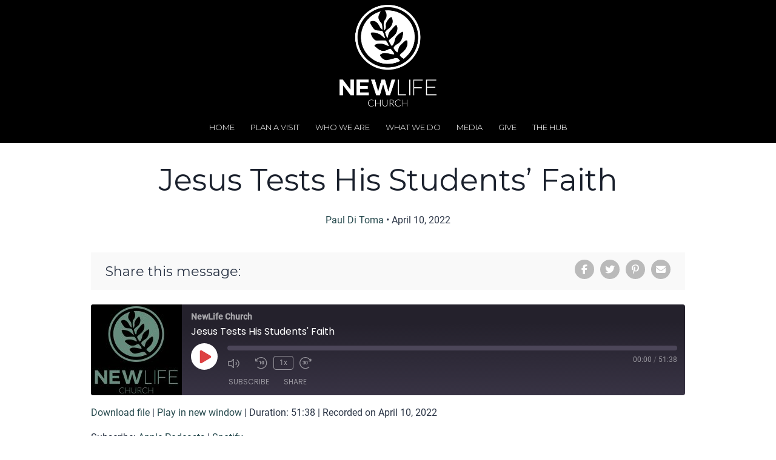

--- FILE ---
content_type: text/html; charset=UTF-8
request_url: https://newlifecanal.com/sermon/jesus-tests-his-students-faith/
body_size: 21529
content:
<!doctype html>
<html lang="en-US" class="no-js" itemtype="https://schema.org/Blog" itemscope>
<head>
	<meta charset="UTF-8">
<script>
var gform;gform||(document.addEventListener("gform_main_scripts_loaded",function(){gform.scriptsLoaded=!0}),document.addEventListener("gform/theme/scripts_loaded",function(){gform.themeScriptsLoaded=!0}),window.addEventListener("DOMContentLoaded",function(){gform.domLoaded=!0}),gform={domLoaded:!1,scriptsLoaded:!1,themeScriptsLoaded:!1,isFormEditor:()=>"function"==typeof InitializeEditor,callIfLoaded:function(o){return!(!gform.domLoaded||!gform.scriptsLoaded||!gform.themeScriptsLoaded&&!gform.isFormEditor()||(gform.isFormEditor()&&console.warn("The use of gform.initializeOnLoaded() is deprecated in the form editor context and will be removed in Gravity Forms 3.1."),o(),0))},initializeOnLoaded:function(o){gform.callIfLoaded(o)||(document.addEventListener("gform_main_scripts_loaded",()=>{gform.scriptsLoaded=!0,gform.callIfLoaded(o)}),document.addEventListener("gform/theme/scripts_loaded",()=>{gform.themeScriptsLoaded=!0,gform.callIfLoaded(o)}),window.addEventListener("DOMContentLoaded",()=>{gform.domLoaded=!0,gform.callIfLoaded(o)}))},hooks:{action:{},filter:{}},addAction:function(o,r,e,t){gform.addHook("action",o,r,e,t)},addFilter:function(o,r,e,t){gform.addHook("filter",o,r,e,t)},doAction:function(o){gform.doHook("action",o,arguments)},applyFilters:function(o){return gform.doHook("filter",o,arguments)},removeAction:function(o,r){gform.removeHook("action",o,r)},removeFilter:function(o,r,e){gform.removeHook("filter",o,r,e)},addHook:function(o,r,e,t,n){null==gform.hooks[o][r]&&(gform.hooks[o][r]=[]);var d=gform.hooks[o][r];null==n&&(n=r+"_"+d.length),gform.hooks[o][r].push({tag:n,callable:e,priority:t=null==t?10:t})},doHook:function(r,o,e){var t;if(e=Array.prototype.slice.call(e,1),null!=gform.hooks[r][o]&&((o=gform.hooks[r][o]).sort(function(o,r){return o.priority-r.priority}),o.forEach(function(o){"function"!=typeof(t=o.callable)&&(t=window[t]),"action"==r?t.apply(null,e):e[0]=t.apply(null,e)})),"filter"==r)return e[0]},removeHook:function(o,r,t,n){var e;null!=gform.hooks[o][r]&&(e=(e=gform.hooks[o][r]).filter(function(o,r,e){return!!(null!=n&&n!=o.tag||null!=t&&t!=o.priority)}),gform.hooks[o][r]=e)}});
</script>

	<meta name="viewport" content="width=device-width, initial-scale=1, minimum-scale=1">
	<title>Jesus Tests His Students&#039; Faith - NewLife Church</title><link rel="preload" href="https://newlifecanal.com/wp-content/cache/perfmatters/newlifecanal.com/css/sermon.used.css?ver=1750444916" as="style" /><link rel="stylesheet" id="perfmatters-used-css" href="https://newlifecanal.com/wp-content/cache/perfmatters/newlifecanal.com/css/sermon.used.css?ver=1750444916" media="all" />
    <script type="text/javascript">
    var bibleTranslation = "";
    </script>
    	<style>img:is([sizes="auto" i], [sizes^="auto," i]) { contain-intrinsic-size: 3000px 1500px }</style>
	<meta name="dc.title" content="Jesus Tests His Students&#039; Faith - NewLife Church">
<meta name="dc.description" content="This Sunday, we heard from Scott Bruns, Executive Director of Scioto Hills Christian Camp and Retreat Center. &nbsp;Scott continue our study in the Gospel of John as&nbsp;he unpacks chapter 6.&nbsp;&nbsp;">
<meta name="dc.relation" content="https://newlifecanal.com/sermon/jesus-tests-his-students-faith/">
<meta name="dc.source" content="https://newlifecanal.com/">
<meta name="dc.language" content="en_US">
<meta name="description" content="This Sunday, we heard from Scott Bruns, Executive Director of Scioto Hills Christian Camp and Retreat Center. &nbsp;Scott continue our study in the Gospel of John as&nbsp;he unpacks chapter 6.&nbsp;&nbsp;">
<meta name="robots" content="index, follow, max-snippet:-1, max-image-preview:large, max-video-preview:-1">
<link rel="canonical" href="https://newlifecanal.com/sermon/jesus-tests-his-students-faith/">
<meta property="og:url" content="https://newlifecanal.com/sermon/jesus-tests-his-students-faith/">
<meta property="og:site_name" content="NewLife Church">
<meta property="og:locale" content="en_US">
<meta property="og:type" content="article">
<meta property="article:author" content="www.facebook.com/newlifecanal">
<meta property="article:publisher" content="www.facebook.com/newlifecanal">
<meta property="og:title" content="Jesus Tests His Students&#039; Faith - NewLife Church">
<meta property="og:description" content="This Sunday, we heard from Scott Bruns, Executive Director of Scioto Hills Christian Camp and Retreat Center. &nbsp;Scott continue our study in the Gospel of John as&nbsp;he unpacks chapter 6.&nbsp;&nbsp;">
<meta property="og:image" content="https://newlifecanal.com/wp-content/uploads/2022/04/John-SQUARE.png">
<meta property="og:image:secure_url" content="https://newlifecanal.com/wp-content/uploads/2022/04/John-SQUARE.png">
<meta property="og:image:width" content="2500">
<meta property="og:image:height" content="2500">
<meta name="twitter:card" content="summary">
<meta name="twitter:site" content="@newlifecanal">
<meta name="twitter:creator" content="@newlifecanal">
<meta name="twitter:title" content="Jesus Tests His Students&#039; Faith - NewLife Church">
<meta name="twitter:description" content="This Sunday, we heard from Scott Bruns, Executive Director of Scioto Hills Christian Camp and Retreat Center. &nbsp;Scott continue our study in the Gospel of John as&nbsp;he unpacks chapter 6.&nbsp;&nbsp;">
<meta name="twitter:image" content="https://newlifecanal.com/wp-content/uploads/2022/04/John-SQUARE.png">
<link rel='dns-prefetch' href='//kit.fontawesome.com' />
<link rel='dns-prefetch' href='//www.youtube.com' />
<link rel="alternate" type="application/rss+xml" title="NewLife Church &raquo; Feed" href="https://newlifecanal.com/feed/" />
<link rel="alternate" type="application/rss+xml" title="NewLife Church &raquo; Comments Feed" href="https://newlifecanal.com/comments/feed/" />
<link rel="alternate" type="text/calendar" title="NewLife Church &raquo; iCal Feed" href="https://newlifecanal.com/calendar/?ical=1" />
			<script>document.documentElement.classList.remove( 'no-js' );</script>
			<link rel="alternate" type="application/rss+xml" title="NewLife Church &raquo; Jesus Tests His Students&#8217; Faith Comments Feed" href="https://newlifecanal.com/sermon/jesus-tests-his-students-faith/feed/" />
<link rel="stylesheet" id="tribe-events-pro-mini-calendar-block-styles-css" href="https://newlifecanal.com/wp-content/plugins/events-calendar-pro/src/resources/css/tribe-events-pro-mini-calendar-block.min.css?ver=7.4.3" media="print" onload="this.media=&#039;all&#039;;this.onload=null;">
<link rel="stylesheet" id="wp-block-library-css" href="https://newlifecanal.com/wp-includes/css/dist/block-library/style.min.css?ver=6.8.2" media="print" onload="this.media=&#039;all&#039;;this.onload=null;">
<style id='classic-theme-styles-inline-css'>
/*! This file is auto-generated */
.wp-block-button__link{color:#fff;background-color:#32373c;border-radius:9999px;box-shadow:none;text-decoration:none;padding:calc(.667em + 2px) calc(1.333em + 2px);font-size:1.125em}.wp-block-file__button{background:#32373c;color:#fff;text-decoration:none}
</style>
<style id='wpseopress-local-business-style-inline-css'>
span.wp-block-wpseopress-local-business-field{margin-right:8px}

</style>
<style id='wpseopress-table-of-contents-style-inline-css'>
.wp-block-wpseopress-table-of-contents li.active>a{font-weight:bold}

</style>
<link rel="stylesheet" id="colors-light-css" href="https://newlifecanal.com/wp-content/cache/perfmatters/newlifecanal.com/minify/c0bf278dc6ca.light.min.css?ver=1768942728" media="print" onload="this.media=&#039;all&#039;;this.onload=null;">
<link rel="stylesheet" id="custom-styles-1-css" href="https://newlifecanal.com/wp-content/cache/perfmatters/newlifecanal.com/minify/3b818242281b.style-1.min.css?ver=1764909072" media="print" onload="this.media=&#039;all&#039;;this.onload=null;">
<link rel="stylesheet" id="colors-primitive-css" href="https://newlifecanal.com/wp-content/cache/perfmatters/newlifecanal.com/minify/a1128fa97878.primitive.min.css?ver=1768942728" media="print" onload="this.media=&#039;all&#039;;this.onload=null;">
<link rel="stylesheet" id="colors-dark-css" href="https://newlifecanal.com/wp-content/cache/perfmatters/newlifecanal.com/minify/c222432e9871.dark.min.css?ver=1768942728" media="print" onload="this.media=&#039;all&#039;;this.onload=null;">
<link rel="stylesheet" id="colors-semantic-css" href="https://newlifecanal.com/wp-content/cache/perfmatters/newlifecanal.com/minify/b4259feb561d.semantic.min.css?ver=1768942728" media="print" onload="this.media=&#039;all&#039;;this.onload=null;">
<link rel="stylesheet" id="colors-component-css" href="https://newlifecanal.com/wp-content/cache/perfmatters/newlifecanal.com/minify/9a43f97547bb.component.min.css?ver=1768942728" media="print" onload="this.media=&#039;all&#039;;this.onload=null;">
<link rel="stylesheet" id="colors-typography-css" href="https://newlifecanal.com/wp-content/cache/perfmatters/newlifecanal.com/minify/19868108a9cf.typography.min.css?ver=1768942728" media="print" onload="this.media=&#039;all&#039;;this.onload=null;">
<link rel="stylesheet" id="colors-utilities-css" href="https://newlifecanal.com/wp-content/cache/perfmatters/newlifecanal.com/minify/f9cc233f81ea.utilities.min.css?ver=1768942728" media="print" onload="this.media=&#039;all&#039;;this.onload=null;">
<link rel="stylesheet" id="colors-bb-utilities-css" href="https://newlifecanal.com/wp-content/cache/perfmatters/newlifecanal.com/minify/376fc2019809.bb-utilities.min.css?ver=1768942728" media="print" onload="this.media=&#039;all&#039;;this.onload=null;">
<link rel="stylesheet" id="colors-style-css" href="https://newlifecanal.com/wp-content/cache/perfmatters/newlifecanal.com/minify/10332e8b22a5.style.min.css?ver=1768942728" media="print" onload="this.media=&#039;all&#039;;this.onload=null;">
<link rel="stylesheet" id="frontend-components-css-css" href="https://newlifecanal.com/wp-content/cache/perfmatters/newlifecanal.com/minify/c3ddad847fc5.bundle.min.css?ver=1.0.0" media="print" onload="this.media=&#039;all&#039;;this.onload=null;">
<link rel="stylesheet" id="font-awesome-5-css" href="https://newlifecanal.com/wp-content/plugins/bb-plugin/fonts/fontawesome/5.15.4/css/all.min.css?ver=2.9.4" media="print" onload="this.media=&#039;all&#039;;this.onload=null;">
<link rel="stylesheet" id="font-awesome-css" href="https://newlifecanal.com/wp-content/plugins/bb-plugin/fonts/fontawesome/5.15.4/css/v4-shims.min.css?ver=2.9.4" media="print" onload="this.media=&#039;all&#039;;this.onload=null;">
<link rel='stylesheet' id='fl-builder-layout-bundle-ded3c8d0f0103680063617b1bea7032c-css' href='https://newlifecanal.com/wp-content/uploads/bb-plugin/cache/ded3c8d0f0103680063617b1bea7032c-layout-bundle.css?ver=2.9.4-1.5.2' media='all' />
<link rel="stylesheet" id="kadence-global-css" href="https://newlifecanal.com/wp-content/themes/kadence/assets/css/global.min.css?ver=1.3.6" media="print" onload="this.media=&#039;all&#039;;this.onload=null;">
<style id='kadence-global-inline-css'>
/* Kadence Base CSS */
:root{--global-palette1:#284b4f;--global-palette2:#688c7d;--global-palette3:#1A202C;--global-palette4:#2D3748;--global-palette5:#4A5568;--global-palette6:#718096;--global-palette7:#EDF2F7;--global-palette8:#F7FAFC;--global-palette9:#ffffff;--global-palette9rgb:255, 255, 255;--global-palette-highlight:var(--global-palette1);--global-palette-highlight-alt:var(--global-palette2);--global-palette-highlight-alt2:var(--global-palette9);--global-palette-btn-bg:var(--global-palette1);--global-palette-btn-bg-hover:var(--global-palette2);--global-palette-btn:var(--global-palette9);--global-palette-btn-hover:var(--global-palette9);--global-body-font-family:-apple-system,BlinkMacSystemFont,"Segoe UI",Roboto,Oxygen-Sans,Ubuntu,Cantarell,"Helvetica Neue",sans-serif, "Apple Color Emoji", "Segoe UI Emoji", "Segoe UI Symbol";--global-heading-font-family:Montserrat, sans-serif;--global-primary-nav-font-family:Montserrat, sans-serif;--global-fallback-font:sans-serif;--global-display-fallback-font:sans-serif;--global-content-width:1290px;--global-content-wide-width:calc(1290px + 230px);--global-content-narrow-width:842px;--global-content-edge-padding:1.5rem;--global-content-boxed-padding:2rem;--global-calc-content-width:calc(1290px - var(--global-content-edge-padding) - var(--global-content-edge-padding) );--wp--style--global--content-size:var(--global-calc-content-width);}.wp-site-blocks{--global-vw:calc( 100vw - ( 0.5 * var(--scrollbar-offset)));}body{background:rgba(247,250,252,0);}body, input, select, optgroup, textarea{font-style:normal;font-weight:400;font-size:16px;line-height:1.6;font-family:var(--global-body-font-family);color:var(--global-palette4);}.content-bg, body.content-style-unboxed .site{background:rgba(255,255,255,0);}h1,h2,h3,h4,h5,h6{font-family:var(--global-heading-font-family);}h1{font-style:normal;font-weight:normal;font-size:32px;line-height:1.5;font-family:Montserrat, sans-serif;color:var(--global-palette3);}h2{font-style:normal;font-weight:normal;font-size:28px;line-height:1.5;font-family:Montserrat, sans-serif;color:var(--global-palette3);}h3{font-style:normal;font-weight:normal;font-size:24px;line-height:1.5;color:var(--global-palette3);}h4{font-style:normal;font-weight:normal;font-size:22px;line-height:1.5;color:var(--global-palette4);}h5{font-style:normal;font-weight:normal;font-size:20px;line-height:1.5;color:var(--global-palette4);}h6{font-style:normal;font-weight:normal;font-size:18px;line-height:1.5;color:var(--global-palette5);}.entry-hero .kadence-breadcrumbs{max-width:1290px;}.site-container, .site-header-row-layout-contained, .site-footer-row-layout-contained, .entry-hero-layout-contained, .comments-area, .alignfull > .wp-block-cover__inner-container, .alignwide > .wp-block-cover__inner-container{max-width:var(--global-content-width);}.content-width-narrow .content-container.site-container, .content-width-narrow .hero-container.site-container{max-width:var(--global-content-narrow-width);}@media all and (min-width: 1520px){.wp-site-blocks .content-container  .alignwide{margin-left:-115px;margin-right:-115px;width:unset;max-width:unset;}}@media all and (min-width: 1102px){.content-width-narrow .wp-site-blocks .content-container .alignwide{margin-left:-130px;margin-right:-130px;width:unset;max-width:unset;}}.content-style-boxed .wp-site-blocks .entry-content .alignwide{margin-left:calc( -1 * var( --global-content-boxed-padding ) );margin-right:calc( -1 * var( --global-content-boxed-padding ) );}.content-area{margin-top:5rem;margin-bottom:5rem;}@media all and (max-width: 1024px){.content-area{margin-top:3rem;margin-bottom:3rem;}}@media all and (max-width: 767px){.content-area{margin-top:2rem;margin-bottom:2rem;}}@media all and (max-width: 1024px){:root{--global-content-boxed-padding:2rem;}}@media all and (max-width: 767px){:root{--global-content-boxed-padding:1.5rem;}}.entry-content-wrap{padding:2rem;}@media all and (max-width: 1024px){.entry-content-wrap{padding:2rem;}}@media all and (max-width: 767px){.entry-content-wrap{padding:1.5rem;}}.entry.single-entry{box-shadow:0px 15px 15px -10px rgba(0,0,0,0.05);}.entry.loop-entry{box-shadow:0px 15px 15px -10px rgba(0,0,0,0.05);}.loop-entry .entry-content-wrap{padding:2rem;}@media all and (max-width: 1024px){.loop-entry .entry-content-wrap{padding:2rem;}}@media all and (max-width: 767px){.loop-entry .entry-content-wrap{padding:1.5rem;}}button, .button, .wp-block-button__link, input[type="button"], input[type="reset"], input[type="submit"], .fl-button, .elementor-button-wrapper .elementor-button, .wc-block-components-checkout-place-order-button, .wc-block-cart__submit{box-shadow:0px 0px 0px -7px rgba(0,0,0,0);}button:hover, button:focus, button:active, .button:hover, .button:focus, .button:active, .wp-block-button__link:hover, .wp-block-button__link:focus, .wp-block-button__link:active, input[type="button"]:hover, input[type="button"]:focus, input[type="button"]:active, input[type="reset"]:hover, input[type="reset"]:focus, input[type="reset"]:active, input[type="submit"]:hover, input[type="submit"]:focus, input[type="submit"]:active, .elementor-button-wrapper .elementor-button:hover, .elementor-button-wrapper .elementor-button:focus, .elementor-button-wrapper .elementor-button:active, .wc-block-cart__submit:hover{box-shadow:0px 15px 25px -7px rgba(0,0,0,0.1);}.kb-button.kb-btn-global-outline.kb-btn-global-inherit{padding-top:calc(px - 2px);padding-right:calc(px - 2px);padding-bottom:calc(px - 2px);padding-left:calc(px - 2px);}@media all and (min-width: 1025px){.transparent-header .entry-hero .entry-hero-container-inner{padding-top:calc(80px + 0px);}}@media all and (max-width: 1024px){.mobile-transparent-header .entry-hero .entry-hero-container-inner{padding-top:80px;}}@media all and (max-width: 767px){.mobile-transparent-header .entry-hero .entry-hero-container-inner{padding-top:80px;}}
/* Kadence Header CSS */
@media all and (max-width: 1024px){.mobile-transparent-header #masthead{position:absolute;left:0px;right:0px;z-index:100;}.kadence-scrollbar-fixer.mobile-transparent-header #masthead{right:var(--scrollbar-offset,0);}.mobile-transparent-header #masthead, .mobile-transparent-header .site-top-header-wrap .site-header-row-container-inner, .mobile-transparent-header .site-main-header-wrap .site-header-row-container-inner, .mobile-transparent-header .site-bottom-header-wrap .site-header-row-container-inner{background:transparent;}.site-header-row-tablet-layout-fullwidth, .site-header-row-tablet-layout-standard{padding:0px;}}@media all and (min-width: 1025px){.transparent-header #masthead{position:absolute;left:0px;right:0px;z-index:100;}.transparent-header.kadence-scrollbar-fixer #masthead{right:var(--scrollbar-offset,0);}.transparent-header #masthead, .transparent-header .site-top-header-wrap .site-header-row-container-inner, .transparent-header .site-main-header-wrap .site-header-row-container-inner, .transparent-header .site-bottom-header-wrap .site-header-row-container-inner{background:transparent;}}.site-branding a.brand img{max-width:160px;}.site-branding a.brand img.svg-logo-image{width:160px;}.site-branding{padding:0px 0px 0px 0px;}#masthead, #masthead .kadence-sticky-header.item-is-fixed:not(.item-at-start):not(.site-header-row-container):not(.site-main-header-wrap), #masthead .kadence-sticky-header.item-is-fixed:not(.item-at-start) > .site-header-row-container-inner{background:#000000;}.site-main-header-inner-wrap{min-height:80px;}.site-main-header-wrap .site-header-row-container-inner>.site-container{padding:8px 0px 8px 0px;}.site-bottom-header-inner-wrap{min-height:0px;}.site-bottom-header-wrap .site-header-row-container-inner>.site-container{padding:8px 0px 8px 0px;}.header-navigation[class*="header-navigation-style-underline"] .header-menu-container.primary-menu-container>ul>li>a:after{width:calc( 100% - 2em);}.main-navigation .primary-menu-container > ul > li.menu-item > a{padding-left:calc(2em / 2);padding-right:calc(2em / 2);padding-top:0.6em;padding-bottom:0.6em;color:var(--global-palette9);}.main-navigation .primary-menu-container > ul > li.menu-item .dropdown-nav-special-toggle{right:calc(2em / 2);}.main-navigation .primary-menu-container > ul li.menu-item > a{font-style:normal;font-weight:300;font-size:13px;font-family:var(--global-primary-nav-font-family);text-transform:uppercase;}.main-navigation .primary-menu-container > ul > li.menu-item > a:hover{color:var(--global-palette9);}.main-navigation .primary-menu-container > ul > li.menu-item.current-menu-item > a{color:var(--global-palette9);}.header-navigation .header-menu-container ul ul.sub-menu, .header-navigation .header-menu-container ul ul.submenu{background:var(--global-palette3);box-shadow:0px 2px 13px 0px rgba(0,0,0,0.1);}.header-navigation .header-menu-container ul ul li.menu-item, .header-menu-container ul.menu > li.kadence-menu-mega-enabled > ul > li.menu-item > a{border-bottom:1px solid rgba(255,255,255,0.1);}.header-navigation .header-menu-container ul ul li.menu-item > a{width:200px;padding-top:1em;padding-bottom:1em;color:var(--global-palette8);font-size:12px;}.header-navigation .header-menu-container ul ul li.menu-item > a:hover{color:var(--global-palette9);background:var(--global-palette4);}.header-navigation .header-menu-container ul ul li.menu-item.current-menu-item > a{color:var(--global-palette9);background:var(--global-palette4);}.mobile-toggle-open-container .menu-toggle-open, .mobile-toggle-open-container .menu-toggle-open:focus{color:var(--global-palette5);padding:0.4em 0.6em 0.4em 0.6em;font-size:14px;}.mobile-toggle-open-container .menu-toggle-open.menu-toggle-style-bordered{border:1px solid currentColor;}.mobile-toggle-open-container .menu-toggle-open .menu-toggle-icon{font-size:20px;}.mobile-toggle-open-container .menu-toggle-open:hover, .mobile-toggle-open-container .menu-toggle-open:focus-visible{color:var(--global-palette-highlight);}.mobile-navigation ul li{font-size:14px;}.mobile-navigation ul li a{padding-top:1em;padding-bottom:1em;}.mobile-navigation ul li > a, .mobile-navigation ul li.menu-item-has-children > .drawer-nav-drop-wrap{color:var(--global-palette8);}.mobile-navigation ul li.current-menu-item > a, .mobile-navigation ul li.current-menu-item.menu-item-has-children > .drawer-nav-drop-wrap{color:var(--global-palette-highlight);}.mobile-navigation ul li.menu-item-has-children .drawer-nav-drop-wrap, .mobile-navigation ul li:not(.menu-item-has-children) a{border-bottom:1px solid rgba(255,255,255,0.1);}.mobile-navigation:not(.drawer-navigation-parent-toggle-true) ul li.menu-item-has-children .drawer-nav-drop-wrap button{border-left:1px solid rgba(255,255,255,0.1);}#mobile-drawer .drawer-header .drawer-toggle{padding:0.6em 0.15em 0.6em 0.15em;font-size:24px;}
/* Kadence Footer CSS */
.site-middle-footer-wrap .site-footer-row-container-inner{background:#000000;font-style:normal;font-weight:300;font-size:14px;font-family:Montserrat, sans-serif;color:#ffffff;}.site-footer .site-middle-footer-wrap a:where(:not(.button):not(.wp-block-button__link):not(.wp-element-button)){color:var(--global-palette9);}.site-footer .site-middle-footer-wrap a:where(:not(.button):not(.wp-block-button__link):not(.wp-element-button)):hover{color:var(--global-palette9);}.site-middle-footer-inner-wrap{padding-top:64px;padding-bottom:64px;grid-column-gap:30px;grid-row-gap:30px;}.site-middle-footer-inner-wrap .widget{margin-bottom:30px;}.site-middle-footer-inner-wrap .widget-area .widget-title{font-style:normal;font-weight:normal;font-family:Montserrat, sans-serif;color:#ffffff;}.site-middle-footer-inner-wrap .site-footer-section:not(:last-child):after{right:calc(-30px / 2);}.site-bottom-footer-wrap .site-footer-row-container-inner{background:#000000;}.site-bottom-footer-inner-wrap{padding-top:30px;padding-bottom:30px;grid-column-gap:30px;}.site-bottom-footer-inner-wrap .widget{margin-bottom:30px;}.site-bottom-footer-inner-wrap .site-footer-section:not(:last-child):after{right:calc(-30px / 2);}.footer-social-wrap .footer-social-inner-wrap{font-size:1.5em;gap:0.3em;}.site-footer .site-footer-wrap .site-footer-section .footer-social-wrap .footer-social-inner-wrap .social-button{color:var(--global-palette9);background:#333333;border:2px none transparent;border-radius:32px;}.site-footer .site-footer-wrap .site-footer-section .footer-social-wrap .footer-social-inner-wrap .social-button:hover{color:var(--global-palette9);background:#333333;}#colophon .footer-html{font-style:normal;font-size:12px;color:#ffffff;}#colophon .site-footer-row-container .site-footer-row .footer-html a{color:var(--global-palette6);}#colophon .site-footer-row-container .site-footer-row .footer-html a:hover{color:var(--global-palette2);}
/* Kadence Events CSS */
:root{--tec-color-background-events:transparent;--tec-color-text-event-date:var(--global-palette3);--tec-color-text-event-title:var(--global-palette3);--tec-color-text-events-title:var(--global-palette3);--tec-color-background-view-selector-list-item-hover:var(--global-palette7);--tec-color-background-secondary:var(--global-palette8);--tec-color-link-primary:var(--global-palette3);--tec-color-icon-active:var(--global-palette3);--tec-color-day-marker-month:var(--global-palette4);--tec-color-border-active-month-grid-hover:var(--global-palette5);--tec-color-accent-primary:var(--global-palette1);--tec-color-border-default:var(--global-gray-400);}
/* Kadence Pro Header CSS */
.header-navigation-dropdown-direction-left ul ul.submenu, .header-navigation-dropdown-direction-left ul ul.sub-menu{right:0px;left:auto;}.rtl .header-navigation-dropdown-direction-right ul ul.submenu, .rtl .header-navigation-dropdown-direction-right ul ul.sub-menu{left:0px;right:auto;}.header-account-button .nav-drop-title-wrap > .kadence-svg-iconset, .header-account-button > .kadence-svg-iconset{font-size:1.2em;}.site-header-item .header-account-button .nav-drop-title-wrap, .site-header-item .header-account-wrap > .header-account-button{display:flex;align-items:center;}.header-account-style-icon_label .header-account-label{padding-left:5px;}.header-account-style-label_icon .header-account-label{padding-right:5px;}.site-header-item .header-account-wrap .header-account-button{text-decoration:none;box-shadow:none;color:inherit;background:transparent;padding:0.6em 0em 0.6em 0em;}.header-mobile-account-wrap .header-account-button .nav-drop-title-wrap > .kadence-svg-iconset, .header-mobile-account-wrap .header-account-button > .kadence-svg-iconset{font-size:1.2em;}.header-mobile-account-wrap .header-account-button .nav-drop-title-wrap, .header-mobile-account-wrap > .header-account-button{display:flex;align-items:center;}.header-mobile-account-wrap.header-account-style-icon_label .header-account-label{padding-left:5px;}.header-mobile-account-wrap.header-account-style-label_icon .header-account-label{padding-right:5px;}.header-mobile-account-wrap .header-account-button{text-decoration:none;box-shadow:none;color:inherit;background:transparent;padding:0.6em 0em 0.6em 0em;}#login-drawer .drawer-inner .drawer-content{display:flex;justify-content:center;align-items:center;position:absolute;top:0px;bottom:0px;left:0px;right:0px;padding:0px;}#loginform p label{display:block;}#login-drawer #loginform{width:100%;}#login-drawer #loginform input{width:100%;}#login-drawer #loginform input[type="checkbox"]{width:auto;}#login-drawer .drawer-inner .drawer-header{position:relative;z-index:100;}#login-drawer .drawer-content_inner.widget_login_form_inner{padding:2em;width:100%;max-width:350px;border-radius:.25rem;background:var(--global-palette9);color:var(--global-palette4);}#login-drawer .lost_password a{color:var(--global-palette6);}#login-drawer .lost_password, #login-drawer .register-field{text-align:center;}#login-drawer .widget_login_form_inner p{margin-top:1.2em;margin-bottom:0em;}#login-drawer .widget_login_form_inner p:first-child{margin-top:0em;}#login-drawer .widget_login_form_inner label{margin-bottom:0.5em;}#login-drawer hr.register-divider{margin:1.2em 0;border-width:1px;}#login-drawer .register-field{font-size:90%;}@media all and (min-width: 1025px){#login-drawer hr.register-divider.hide-desktop{display:none;}#login-drawer p.register-field.hide-desktop{display:none;}}@media all and (max-width: 1024px){#login-drawer hr.register-divider.hide-mobile{display:none;}#login-drawer p.register-field.hide-mobile{display:none;}}@media all and (max-width: 767px){#login-drawer hr.register-divider.hide-mobile{display:none;}#login-drawer p.register-field.hide-mobile{display:none;}}.tertiary-navigation .tertiary-menu-container > ul > li.menu-item > a{padding-left:calc(1.2em / 2);padding-right:calc(1.2em / 2);padding-top:0.6em;padding-bottom:0.6em;color:var(--global-palette5);}.tertiary-navigation .tertiary-menu-container > ul > li.menu-item > a:hover{color:var(--global-palette-highlight);}.tertiary-navigation .tertiary-menu-container > ul > li.menu-item.current-menu-item > a{color:var(--global-palette3);}.header-navigation[class*="header-navigation-style-underline"] .header-menu-container.tertiary-menu-container>ul>li>a:after{width:calc( 100% - 1.2em);}.quaternary-navigation .quaternary-menu-container > ul > li.menu-item > a{padding-left:calc(1.2em / 2);padding-right:calc(1.2em / 2);padding-top:0.6em;padding-bottom:0.6em;color:var(--global-palette5);}.quaternary-navigation .quaternary-menu-container > ul > li.menu-item > a:hover{color:var(--global-palette-highlight);}.quaternary-navigation .quaternary-menu-container > ul > li.menu-item.current-menu-item > a{color:var(--global-palette3);}.header-navigation[class*="header-navigation-style-underline"] .header-menu-container.quaternary-menu-container>ul>li>a:after{width:calc( 100% - 1.2em);}#main-header .header-divider{border-right:1px solid var(--global-palette6);height:50%;}#main-header .header-divider2{border-right:1px solid var(--global-palette6);height:50%;}#main-header .header-divider3{border-right:1px solid var(--global-palette6);height:50%;}#mobile-header .header-mobile-divider, #mobile-drawer .header-mobile-divider{border-right:1px solid var(--global-palette6);height:50%;}#mobile-drawer .header-mobile-divider{border-top:1px solid var(--global-palette6);width:50%;}#mobile-header .header-mobile-divider2{border-right:1px solid var(--global-palette6);height:50%;}#mobile-drawer .header-mobile-divider2{border-top:1px solid var(--global-palette6);width:50%;}.header-item-search-bar form ::-webkit-input-placeholder{color:currentColor;opacity:0.5;}.header-item-search-bar form ::placeholder{color:currentColor;opacity:0.5;}.header-search-bar form{max-width:100%;width:240px;}.header-mobile-search-bar form{max-width:calc(100vw - var(--global-sm-spacing) - var(--global-sm-spacing));width:240px;}.header-widget-lstyle-normal .header-widget-area-inner a:not(.button){text-decoration:underline;}.element-contact-inner-wrap{display:flex;flex-wrap:wrap;align-items:center;margin-top:-0.6em;margin-left:calc(-0.6em / 2);margin-right:calc(-0.6em / 2);}.element-contact-inner-wrap .header-contact-item{display:inline-flex;flex-wrap:wrap;align-items:center;margin-top:0.6em;margin-left:calc(0.6em / 2);margin-right:calc(0.6em / 2);}.element-contact-inner-wrap .header-contact-item .kadence-svg-iconset{font-size:1em;}.header-contact-item img{display:inline-block;}.header-contact-item .contact-label{margin-left:0.3em;}.rtl .header-contact-item .contact-label{margin-right:0.3em;margin-left:0px;}.header-mobile-contact-wrap .element-contact-inner-wrap{display:flex;flex-wrap:wrap;align-items:center;margin-top:-0.6em;margin-left:calc(-0.6em / 2);margin-right:calc(-0.6em / 2);}.header-mobile-contact-wrap .element-contact-inner-wrap .header-contact-item{display:inline-flex;flex-wrap:wrap;align-items:center;margin-top:0.6em;margin-left:calc(0.6em / 2);margin-right:calc(0.6em / 2);}.header-mobile-contact-wrap .element-contact-inner-wrap .header-contact-item .kadence-svg-iconset{font-size:1em;}#main-header .header-button2{border:2px none transparent;box-shadow:0px 0px 0px -7px rgba(0,0,0,0);}#main-header .header-button2:hover{box-shadow:0px 15px 25px -7px rgba(0,0,0,0.1);}.mobile-header-button2-wrap .mobile-header-button-inner-wrap .mobile-header-button2{border:2px none transparent;box-shadow:0px 0px 0px -7px rgba(0,0,0,0);}.mobile-header-button2-wrap .mobile-header-button-inner-wrap .mobile-header-button2:hover{box-shadow:0px 15px 25px -7px rgba(0,0,0,0.1);}#widget-drawer.popup-drawer-layout-fullwidth .drawer-content .header-widget2, #widget-drawer.popup-drawer-layout-sidepanel .drawer-inner{max-width:400px;}#widget-drawer.popup-drawer-layout-fullwidth .drawer-content .header-widget2{margin:0 auto;}.widget-toggle-open{display:flex;align-items:center;background:transparent;box-shadow:none;}.widget-toggle-open:hover, .widget-toggle-open:focus{border-color:currentColor;background:transparent;box-shadow:none;}.widget-toggle-open .widget-toggle-icon{display:flex;}.widget-toggle-open .widget-toggle-label{padding-right:5px;}.rtl .widget-toggle-open .widget-toggle-label{padding-left:5px;padding-right:0px;}.widget-toggle-open .widget-toggle-label:empty, .rtl .widget-toggle-open .widget-toggle-label:empty{padding-right:0px;padding-left:0px;}.widget-toggle-open-container .widget-toggle-open{color:var(--global-palette7);padding:0.5em 1em 0.5em 1em;font-size:14px;}.widget-toggle-open-container .widget-toggle-open.widget-toggle-style-bordered{border:1px solid currentColor;}.widget-toggle-open-container .widget-toggle-open .widget-toggle-icon{font-size:20px;}.widget-toggle-open-container .widget-toggle-open:hover, .widget-toggle-open-container .widget-toggle-open:focus{color:var(--global-palette9);}#widget-drawer .header-widget-2style-normal a:not(.button){text-decoration:underline;}#widget-drawer .header-widget-2style-plain a:not(.button){text-decoration:none;}#widget-drawer .header-widget2 .widget-title{font-style:normal;color:var(--global-palette7);}#widget-drawer .header-widget2{font-style:normal;font-size:20px;color:var(--global-palette7);}#widget-drawer .header-widget2 a:not(.button), #widget-drawer .header-widget2 .drawer-sub-toggle{color:var(--global-palette8);}#widget-drawer .header-widget2 a:not(.button):hover, #widget-drawer .header-widget2 .drawer-sub-toggle:hover{color:var(--global-palette9);}#mobile-secondary-site-navigation ul li{font-size:14px;}#mobile-secondary-site-navigation ul li a{padding-top:1em;padding-bottom:1em;}#mobile-secondary-site-navigation ul li > a, #mobile-secondary-site-navigation ul li.menu-item-has-children > .drawer-nav-drop-wrap{color:var(--global-palette8);}#mobile-secondary-site-navigation ul li.current-menu-item > a, #mobile-secondary-site-navigation ul li.current-menu-item.menu-item-has-children > .drawer-nav-drop-wrap{color:var(--global-palette-highlight);}#mobile-secondary-site-navigation ul li.menu-item-has-children .drawer-nav-drop-wrap, #mobile-secondary-site-navigation ul li:not(.menu-item-has-children) a{border-bottom:1px solid rgba(255,255,255,0.1);}#mobile-secondary-site-navigation:not(.drawer-navigation-parent-toggle-true) ul li.menu-item-has-children .drawer-nav-drop-wrap button{border-left:1px solid rgba(255,255,255,0.1);}
</style>
<link rel="stylesheet" id="kadence-header-css" href="https://newlifecanal.com/wp-content/themes/kadence/assets/css/header.min.css?ver=1.3.6" media="print" onload="this.media=&#039;all&#039;;this.onload=null;">
<link rel="stylesheet" id="kadence-content-css" href="https://newlifecanal.com/wp-content/themes/kadence/assets/css/content.min.css?ver=1.3.6" media="print" onload="this.media=&#039;all&#039;;this.onload=null;">
<link rel="stylesheet" id="kadence-related-posts-css" href="https://newlifecanal.com/wp-content/themes/kadence/assets/css/related-posts.min.css?ver=1.3.6" media="print" onload="this.media=&#039;all&#039;;this.onload=null;">
<link rel="stylesheet" id="kad-splide-css" href="https://newlifecanal.com/wp-content/themes/kadence/assets/css/kadence-splide.min.css?ver=1.3.6" media="print" onload="this.media=&#039;all&#039;;this.onload=null;">
<link rel="stylesheet" id="kadence-footer-css" href="https://newlifecanal.com/wp-content/themes/kadence/assets/css/footer.min.css?ver=1.3.6" media="print" onload="this.media=&#039;all&#039;;this.onload=null;">
<link rel="stylesheet" id="menu-addons-css" href="https://newlifecanal.com/wp-content/plugins/kadence-pro/dist/mega-menu/menu-addon.css?ver=1.1.7" media="print" onload="this.media=&#039;all&#039;;this.onload=null;">
<link rel="stylesheet" id="dc-frontend-bundle-css" href="https://newlifecanal.com/wp-content/cache/perfmatters/newlifecanal.com/minify/c3ddad847fc5.bundle.min.css" media="print" onload="this.media=&#039;all&#039;;this.onload=null;">
<link rel="stylesheet" id="kadence-tribe-css" href="https://newlifecanal.com/wp-content/themes/kadence/assets/css/tribe-events.min.css?ver=1.3.6" media="print" onload="this.media=&#039;all&#039;;this.onload=null;">
<link rel="stylesheet" id="custom-frontend-styles-css" href="https://newlifecanal.com/wp-content/cache/perfmatters/newlifecanal.com/minify/9cb55a5a6ccc.style.min.css?ver=260120-205848" media="print" onload="this.media=&#039;all&#039;;this.onload=null;">
<link rel="stylesheet" id="dgtl-framework-theme-css-css" href="https://newlifecanal.com/wp-content/cache/perfmatters/newlifecanal.com/minify/ed516ef4f8e9.style.min.css?ver=1.0.8" media="print" onload="this.media=&#039;all&#039;;this.onload=null;">
<link rel="stylesheet" id="pp-animate-css" href="https://newlifecanal.com/wp-content/plugins/bbpowerpack/assets/css/animate.min.css?ver=3.5.1" media="print" onload="this.media=&#039;all&#039;;this.onload=null;">
<script src="https://kit.fontawesome.com/c3297ee3d5.js" id="font-awesome-kit-js"></script>
<script src="https://newlifecanal.com/wp-includes/js/jquery/jquery.min.js?ver=3.7.1" id="jquery-core-js"></script>
<script src="https://newlifecanal.com/wp-includes/js/jquery/jquery-migrate.min.js?ver=3.4.1" id="jquery-migrate-js"></script>
<link rel="https://api.w.org/" href="https://newlifecanal.com/wp-json/" /><link rel="alternate" title="JSON" type="application/json" href="https://newlifecanal.com/wp-json/wp/v2/sermon/9050" /><link rel="alternate" title="oEmbed (JSON)" type="application/json+oembed" href="https://newlifecanal.com/wp-json/oembed/1.0/embed?url=https%3A%2F%2Fnewlifecanal.com%2Fsermon%2Fjesus-tests-his-students-faith%2F" />
<link rel="alternate" title="oEmbed (XML)" type="text/xml+oembed" href="https://newlifecanal.com/wp-json/oembed/1.0/embed?url=https%3A%2F%2Fnewlifecanal.com%2Fsermon%2Fjesus-tests-his-students-faith%2F&#038;format=xml" />
    <!-- Fathom - beautiful, simple website analytics -->
    <script src="https://cdn.usefathom.com/script.js" data-site="SINEWIAC" defer></script>
    <!-- / Fathom -->
    		<script>
			var bb_powerpack = {
				version: '2.40.10',
				getAjaxUrl: function() { return atob( 'aHR0cHM6Ly9uZXdsaWZlY2FuYWwuY29tL3dwLWFkbWluL2FkbWluLWFqYXgucGhw' ); },
				callback: function() {},
				mapMarkerData: {},
				post_id: '9050',
				search_term: '',
				current_page: 'https://newlifecanal.com/sermon/jesus-tests-his-students-faith/',
				conditionals: {
					is_front_page: false,
					is_home: false,
					is_archive: false,
					current_post_type: '',
					is_tax: false,
										is_author: false,
					current_author: false,
					is_search: false,
									}
			};
		</script>
		
<link rel="alternate" type="application/rss+xml" title="Podcast RSS feed" href="https://newlifecanal.com/feed/podcast" />

<meta name="tec-api-version" content="v1"><meta name="tec-api-origin" content="https://newlifecanal.com"><link rel="alternate" href="https://newlifecanal.com/wp-json/tribe/events/v1/" /><style>html { margin-top: 0px !important; }</style><link rel='stylesheet' id='kadence-fonts-gfonts-css' href='https://newlifecanal.com/wp-content/cache/perfmatters/newlifecanal.com/fonts/5a6b1a2eefa2.google-fonts.min.css' media='all' />
<link rel="icon" href="https://newlifecanal.com/wp-content/uploads/2019/07/cropped-StandAlone1_teal-32x32.png" sizes="32x32" />
<link rel="icon" href="https://newlifecanal.com/wp-content/uploads/2019/07/cropped-StandAlone1_teal-192x192.png" sizes="192x192" />
<link rel="apple-touch-icon" href="https://newlifecanal.com/wp-content/uploads/2019/07/cropped-StandAlone1_teal-180x180.png" />
<meta name="msapplication-TileImage" content="https://newlifecanal.com/wp-content/uploads/2019/07/cropped-StandAlone1_teal-270x270.png" />
<noscript><style>.perfmatters-lazy[data-src]{display:none !important;}</style></noscript><style>.perfmatters-lazy-youtube{position:relative;width:100%;max-width:100%;height:0;padding-bottom:56.23%;overflow:hidden}.perfmatters-lazy-youtube img{position:absolute;top:0;right:0;bottom:0;left:0;display:block;width:100%;max-width:100%;height:auto;margin:auto;border:none;cursor:pointer;transition:.5s all;-webkit-transition:.5s all;-moz-transition:.5s all}.perfmatters-lazy-youtube img:hover{-webkit-filter:brightness(75%)}.perfmatters-lazy-youtube .play{position:absolute;top:50%;left:50%;right:auto;width:68px;height:48px;margin-left:-34px;margin-top:-24px;background:url(https://newlifecanal.com/wp-content/plugins/perfmatters/img/youtube.svg) no-repeat;background-position:center;background-size:cover;pointer-events:none;filter:grayscale(1)}.perfmatters-lazy-youtube:hover .play{filter:grayscale(0)}.perfmatters-lazy-youtube iframe{position:absolute;top:0;left:0;width:100%;height:100%;z-index:99}.wp-has-aspect-ratio .wp-block-embed__wrapper{position:relative;}.wp-has-aspect-ratio .perfmatters-lazy-youtube{position:absolute;top:0;right:0;bottom:0;left:0;width:100%;height:100%;padding-bottom:0}.perfmatters-lazy.pmloaded,.perfmatters-lazy.pmloaded>img,.perfmatters-lazy>img.pmloaded,.perfmatters-lazy[data-ll-status=entered]{animation:500ms pmFadeIn}@keyframes pmFadeIn{0%{opacity:0}100%{opacity:1}}body .perfmatters-lazy-css-bg:not([data-ll-status=entered]),body .perfmatters-lazy-css-bg:not([data-ll-status=entered]) *,body .perfmatters-lazy-css-bg:not([data-ll-status=entered])::before,body .perfmatters-lazy-css-bg:not([data-ll-status=entered])::after,body .perfmatters-lazy-css-bg:not([data-ll-status=entered]) *::before,body .perfmatters-lazy-css-bg:not([data-ll-status=entered]) *::after{background-image:none!important;will-change:transform;transition:opacity 0.025s ease-in,transform 0.025s ease-in!important;}</style></head>

<body class="wp-singular sermon-template-default single single-sermon postid-9050 wp-custom-logo wp-embed-responsive wp-theme-kadence wp-child-theme-kadence-child fl-builder-2-9-4 fl-themer-1-5-2 fl-no-js tribe-no-js fl-theme-builder-singular fl-theme-builder-singular-sermon footer-on-bottom hide-focus-outline link-style-standard content-title-style-normal content-width-normal content-style-boxed content-vertical-padding-show non-transparent-header mobile-non-transparent-header">
<div id="wrapper" class="site wp-site-blocks">
			<a class="skip-link screen-reader-text scroll-ignore" href="#main">Skip to content</a>
		<header id="masthead" class="site-header" role="banner" itemtype="https://schema.org/WPHeader" itemscope>
	<div id="main-header" class="site-header-wrap">
		<div class="site-header-inner-wrap">
			<div class="site-header-upper-wrap">
				<div class="site-header-upper-inner-wrap">
					<div class="site-main-header-wrap site-header-row-container site-header-focus-item site-header-row-layout-standard" data-section="kadence_customizer_header_main">
	<div class="site-header-row-container-inner">
				<div class="site-container">
			<div class="site-main-header-inner-wrap site-header-row site-header-row-only-center-column site-header-row-center-column">
													<div class="site-header-main-section-center site-header-section site-header-section-center">
						<div class="site-header-item site-header-focus-item" data-section="title_tagline">
	<div class="site-branding branding-layout-standard site-brand-logo-only"><a class="brand has-logo-image" href="https://newlifecanal.com/" rel="home"><img width="1121" height="1180" src="https://newlifecanal.com/wp-content/uploads/2019/07/NLC-Primary-Logo_white.png" class="custom-logo" alt="NewLife Church" decoding="async" srcset="https://newlifecanal.com/wp-content/uploads/2019/07/NLC-Primary-Logo_white.png 1121w, https://newlifecanal.com/wp-content/uploads/2019/07/NLC-Primary-Logo_white-285x300.png 285w, https://newlifecanal.com/wp-content/uploads/2019/07/NLC-Primary-Logo_white-973x1024.png 973w, https://newlifecanal.com/wp-content/uploads/2019/07/NLC-Primary-Logo_white-143x150.png 143w, https://newlifecanal.com/wp-content/uploads/2019/07/NLC-Primary-Logo_white-768x808.png 768w, https://newlifecanal.com/wp-content/uploads/2019/07/NLC-Primary-Logo_white-159x167.png 159w" sizes="(max-width: 1121px) 100vw, 1121px" /></a></div></div><!-- data-section="title_tagline" -->
					</div>
											</div>
		</div>
	</div>
</div>
				</div>
			</div>
			<div class="site-bottom-header-wrap site-header-row-container site-header-focus-item site-header-row-layout-standard" data-section="kadence_customizer_header_bottom">
	<div class="site-header-row-container-inner">
				<div class="site-container">
			<div class="site-bottom-header-inner-wrap site-header-row site-header-row-only-center-column site-header-row-center-column">
													<div class="site-header-bottom-section-center site-header-section site-header-section-center">
						<div class="site-header-item site-header-focus-item site-header-item-main-navigation header-navigation-layout-stretch-false header-navigation-layout-fill-stretch-false" data-section="kadence_customizer_primary_navigation">
		<nav id="site-navigation" class="main-navigation header-navigation hover-to-open nav--toggle-sub header-navigation-style-standard header-navigation-dropdown-animation-none" role="navigation" aria-label="Primary">
			<div class="primary-menu-container header-menu-container">
	<ul id="primary-menu" class="menu"><li id="menu-item-6528" class="menu-item menu-item-type-post_type menu-item-object-page menu-item-home menu-item-6528"><a href="https://newlifecanal.com/">Home</a></li>
<li id="menu-item-6527" class="menu-item menu-item-type-post_type menu-item-object-page menu-item-6527"><a href="https://newlifecanal.com/new/">Plan a Visit</a></li>
<li id="menu-item-6526" class="menu-item menu-item-type-post_type menu-item-object-page menu-item-6526"><a href="https://newlifecanal.com/about/">Who We Are</a></li>
<li id="menu-item-10699" class="menu-item menu-item-type-post_type menu-item-object-page menu-item-10699"><a href="https://newlifecanal.com/ministry/">What We Do</a></li>
<li id="menu-item-6524" class="menu-item menu-item-type-post_type menu-item-object-page menu-item-6524"><a href="https://newlifecanal.com/media/">Media</a></li>
<li id="menu-item-6620" class="menu-item menu-item-type-custom menu-item-object-custom menu-item-6620"><a target="_blank" href="https://pushpay.com/g/newlifecanal">Give</a></li>
<li id="menu-item-6934" class="menu-item menu-item-type-post_type menu-item-object-page menu-item-6934"><a href="https://newlifecanal.com/thehub/">The Hub</a></li>
</ul>		</div>
	</nav><!-- #site-navigation -->
	</div><!-- data-section="primary_navigation" -->
					</div>
											</div>
		</div>
	</div>
</div>
		</div>
	</div>
	
<div id="mobile-header" class="site-mobile-header-wrap">
	<div class="site-header-inner-wrap">
		<div class="site-header-upper-wrap">
			<div class="site-header-upper-inner-wrap">
			<div class="site-main-header-wrap site-header-focus-item site-header-row-layout-standard site-header-row-tablet-layout-default site-header-row-mobile-layout-default ">
	<div class="site-header-row-container-inner">
		<div class="site-container">
			<div class="site-main-header-inner-wrap site-header-row site-header-row-has-sides site-header-row-center-column">
									<div class="site-header-main-section-left site-header-section site-header-section-left">
											</div>
													<div class="site-header-main-section-center site-header-section site-header-section-center">
						<div class="site-header-item site-header-focus-item" data-section="title_tagline">
	<div class="site-branding mobile-site-branding branding-layout-standard branding-tablet-layout-inherit site-brand-logo-only branding-mobile-layout-inherit"><a class="brand has-logo-image" href="https://newlifecanal.com/" rel="home"><img width="1121" height="1180" src="https://newlifecanal.com/wp-content/uploads/2019/07/NLC-Primary-Logo_white.png" class="custom-logo" alt="NewLife Church" decoding="async" srcset="https://newlifecanal.com/wp-content/uploads/2019/07/NLC-Primary-Logo_white.png 1121w, https://newlifecanal.com/wp-content/uploads/2019/07/NLC-Primary-Logo_white-285x300.png 285w, https://newlifecanal.com/wp-content/uploads/2019/07/NLC-Primary-Logo_white-973x1024.png 973w, https://newlifecanal.com/wp-content/uploads/2019/07/NLC-Primary-Logo_white-143x150.png 143w, https://newlifecanal.com/wp-content/uploads/2019/07/NLC-Primary-Logo_white-768x808.png 768w, https://newlifecanal.com/wp-content/uploads/2019/07/NLC-Primary-Logo_white-159x167.png 159w" sizes="(max-width: 1121px) 100vw, 1121px" /></a></div></div><!-- data-section="title_tagline" -->
					</div>
													<div class="site-header-main-section-right site-header-section site-header-section-right">
						<div class="site-header-item site-header-focus-item" data-section="kadence_customizer_header_toggle_widget">
		<div class="widget-toggle-open-container">
						<button id="widget-toggle" class="widget-toggle-open drawer-toggle widget-toggle-style-default" aria-label="" data-toggle-target="#widget-drawer" data-toggle-body-class="showing-widget-drawer" aria-expanded="false" data-set-focus=".widget-toggle-close"
					>
						<span class="widget-toggle-icon"><span class="kadence-svg-iconset"><svg aria-hidden="true" class="kadence-svg-icon kadence-menu-svg" fill="currentColor" version="1.1" xmlns="http://www.w3.org/2000/svg" width="24" height="24" viewBox="0 0 24 24"><title>Toggle Menu</title><path d="M3 13h18c0.552 0 1-0.448 1-1s-0.448-1-1-1h-18c-0.552 0-1 0.448-1 1s0.448 1 1 1zM3 7h18c0.552 0 1-0.448 1-1s-0.448-1-1-1h-18c-0.552 0-1 0.448-1 1s0.448 1 1 1zM3 19h18c0.552 0 1-0.448 1-1s-0.448-1-1-1h-18c-0.552 0-1 0.448-1 1s0.448 1 1 1z"></path>
				</svg></span></span>
		</button>
	</div>
	</div><!-- data-section="header_toggle_widget" -->
					</div>
							</div>
		</div>
	</div>
</div>
			</div>
		</div>
			</div>
</div>
</header><!-- #masthead -->

	<main id="inner-wrap" class="wrap kt-clear" role="main">
		<div class="fl-builder-content fl-builder-content-6293 fl-builder-global-templates-locked" data-post-id="6293"><div class="fl-row fl-row-full-width fl-row-bg-none fl-node-5acea046dae1f fl-row-default-height fl-row-align-center" data-node="5acea046dae1f">
	<div class="fl-row-content-wrap perfmatters-lazy-css-bg">
		<div class="uabb-row-separator uabb-top-row-separator" >
</div>
						<div class="fl-row-content fl-row-fixed-width fl-node-content">
		
<div class="fl-col-group fl-node-5c507c3c07b45" data-node="5c507c3c07b45">
			<div class="fl-col fl-node-5c507c3618eb2 fl-col-bg-none" data-node="5c507c3618eb2">
	<div class="fl-col-content fl-node-content perfmatters-lazy-css-bg"><div class="fl-module fl-module-heading fl-node-5c507c3618fcc" data-node="5c507c3618fcc">
	<div class="fl-module-content fl-node-content">
		<h1 class="fl-heading">
		<span class="fl-heading-text">Jesus Tests His Students&#8217; Faith</span>
	</h1>
	</div>
</div>
<div class="fl-module fl-module-rich-text fl-node-5c507c3619004" data-node="5c507c3619004">
	<div class="fl-module-content fl-node-content">
		<div class="fl-rich-text">
	<p style="text-align: center;"><a href="https://newlifecanal.com/?p=6503">Paul Di Toma</a> • April 10, 2022</p>
</div>
	</div>
</div>
</div>
</div>
	</div>

<div class="fl-col-group fl-node-5acea046dae55" data-node="5acea046dae55">
			<div class="fl-col fl-node-5acea046dae8c fl-col-bg-color" data-node="5acea046dae8c">
	<div class="fl-col-content fl-node-content perfmatters-lazy-css-bg"></div>
</div>
	</div>
		</div>
	</div>
</div>
<div class="fl-row fl-row-fixed-width fl-row-bg-color fl-node-5adb8b748b2d9 fl-row-default-height fl-row-align-center" data-node="5adb8b748b2d9">
	<div class="fl-row-content-wrap perfmatters-lazy-css-bg">
		<div class="uabb-row-separator uabb-top-row-separator" >
</div>
						<div class="fl-row-content fl-row-fixed-width fl-node-content">
		
<div class="fl-col-group fl-node-5adb8b748dc77" data-node="5adb8b748dc77">
			<div class="fl-col fl-node-5adb8b748dd13 fl-col-bg-color fl-col-has-cols" data-node="5adb8b748dd13">
	<div class="fl-col-content fl-node-content perfmatters-lazy-css-bg">
<div class="fl-col-group fl-node-5adbe6f6913c7 fl-col-group-nested fl-col-group-equal-height fl-col-group-align-center" data-node="5adbe6f6913c7">
			<div class="fl-col fl-node-5adbe6f6915c8 fl-col-bg-color fl-col-small" data-node="5adbe6f6915c8">
	<div class="fl-col-content fl-node-content perfmatters-lazy-css-bg"><div class="fl-module fl-module-heading fl-node-5adbe75ea153f" data-node="5adbe75ea153f">
	<div class="fl-module-content fl-node-content">
		<h4 class="fl-heading">
		<span class="fl-heading-text">Share this message:</span>
	</h4>
	</div>
</div>
</div>
</div>
			<div class="fl-col fl-node-5adbe6f691608 fl-col-bg-color fl-col-small" data-node="5adbe6f691608">
	<div class="fl-col-content fl-node-content perfmatters-lazy-css-bg"><div class="fl-module fl-module-uabb-social-share fl-node-5adb8b748b146" data-node="5adb8b748b146">
	<div class="fl-module-content fl-node-content">
		<div class="uabb-social-share-wrap uabb-social-share-horizontal uabb-ss uabb-ss-column-auto uabb-ss-column-medium- uabb-ss-column-responsive-">
<div class="uabb-social-share-link-wrap"><a class="uabb-social-share-link uabb-social-share-1" href="https://www.facebook.com/sharer.php?u=https%3A%2F%2Fnewlifecanal.com%2Fsermon%2Fjesus-tests-his-students-faith%2F" target="_blank" onclick="window.open(this.href,'social-share','left=20,top=20,width=500,height=500,toolbar=1,resizable=0');return false;"><div class="uabb-module-content uabb-imgicon-wrap">				<span class="uabb-icon-wrap">
			<span class="uabb-icon">
			<i class="fa fa-facebook" aria-hidden="true"></i>
			</span>
		</span>
	
		</div></a></div><div class="uabb-social-share-link-wrap"><a class="uabb-social-share-link uabb-social-share-2" href="https://twitter.com/share?url=https%3A%2F%2Fnewlifecanal.com%2Fsermon%2Fjesus-tests-his-students-faith%2F" target="_blank" onclick="window.open(this.href,'social-share','left=20,top=20,width=500,height=500,toolbar=1,resizable=0');return false;"><div class="uabb-module-content uabb-imgicon-wrap">				<span class="uabb-icon-wrap">
			<span class="uabb-icon">
			<i class="fa fa-twitter" aria-hidden="true"></i>
			</span>
		</span>
	
		</div></a></div><div class="uabb-social-share-link-wrap"><a class="uabb-social-share-link uabb-social-share-3" href="https://www.pinterest.com/pin/create/link/?url=https%3A%2F%2Fnewlifecanal.com%2Fsermon%2Fjesus-tests-his-students-faith%2F&#038;media=https://newlifecanal.com/wp-content/uploads/2022/04/John-SQUARE.png" target="_blank" onclick="window.open(this.href,'social-share','left=20,top=20,width=500,height=500,toolbar=1,resizable=0');return false;"><div class="uabb-module-content uabb-imgicon-wrap">				<span class="uabb-icon-wrap">
			<span class="uabb-icon">
			<i class="fa fa-pinterest-p" aria-hidden="true"></i>
			</span>
		</span>
	
		</div></a></div><div class="uabb-social-share-link-wrap"><a class="uabb-social-share-link uabb-social-share-4" href="mailto:?body=https%3A%2F%2Fnewlifecanal.com%2Fsermon%2Fjesus-tests-his-students-faith%2F" target="_self" ><div class="uabb-module-content uabb-imgicon-wrap">				<span class="uabb-icon-wrap">
			<span class="uabb-icon">
			<i class="fa fa-envelope" aria-hidden="true"></i>
			</span>
		</span>
	
		</div></a></div></div>

	</div>
</div>
</div>
</div>
	</div>
</div>
</div>
	</div>
		</div>
	</div>
</div>
<div class="fl-row fl-row-fixed-width fl-row-bg-none fl-node-5acea30acab84 fl-row-default-height fl-row-align-center" data-node="5acea30acab84">
	<div class="fl-row-content-wrap perfmatters-lazy-css-bg">
		<div class="uabb-row-separator uabb-top-row-separator" >
</div>
						<div class="fl-row-content fl-row-fixed-width fl-node-content">
		
<div class="fl-col-group fl-node-5d0125c519ecc" data-node="5d0125c519ecc">
			<div class="fl-col fl-node-5d0125c519f8b fl-col-bg-color" data-node="5d0125c519f8b">
	<div class="fl-col-content fl-node-content perfmatters-lazy-css-bg"><div class="fl-module fl-module-html fl-node-5adbf96f3e4c2" data-node="5adbf96f3e4c2">
	<div class="fl-module-content fl-node-content">
		<div class="fl-html">
	<div id="1771878035" class="castos-player dark-mode " tabindex="0" data-episode="9050" data-player_id="1771878035">
	<div class="player">
		<div class="player__main">
			<div class="player__artwork player__artwork-9050">
				<img width="150" height="150" decoding="async" src="https://newlifecanal.com/wp-content/uploads/2022/04/Podcast-Logo-MAIN-150x150.jpg"
					 alt="NewLife Church"
					 title="NewLife Church">
			</div>
			<div class="player__body">
				<div class="currently-playing">
					<div class="show player__podcast-title">
						NewLife Church					</div>
					<div class="episode-title player__episode-title">Jesus Tests His Students' Faith</div>
				</div>
				<div class="play-progress">
					<div class="play-pause-controls">
						<button title="Play" aria-label="Play Episode" aria-pressed="false" class="play-btn">
							<span class="screen-reader-text">Play Episode</span>
						</button>
						<button title="Pause" aria-label="Pause Episode" aria-pressed="false" class="pause-btn hide">
							<span class="screen-reader-text">Pause Episode</span>
						</button>
						<img decoding="async" src="data:image/svg+xml,%3Csvg%20xmlns=&#039;http://www.w3.org/2000/svg&#039;%20width=&#039;0&#039;%20height=&#039;0&#039;%20viewBox=&#039;0%200%200%200&#039;%3E%3C/svg%3E" alt="Loading" class="ssp-loader hide perfmatters-lazy" data-src="https://newlifecanal.com/wp-content/plugins/seriously-simple-podcasting/assets/css/images/player/images/icon-loader.svg" /><noscript><img decoding="async" src="https://newlifecanal.com/wp-content/plugins/seriously-simple-podcasting/assets/css/images/player/images/icon-loader.svg" alt="Loading" class="ssp-loader hide"/></noscript>
					</div>
					<div>
						<audio preload="none" class="clip clip-9050">
							<source src="https://newlifecanal.com/wp-content/uploads/2022/04/Sunday-Sermon-04102022.mp3">
						</audio>
						<div class="ssp-progress" role="progressbar" title="Seek" aria-valuenow="0" aria-valuemin="0" aria-valuemax="3098">
							<span class="progress__filled"></span>
						</div>
						<div class="ssp-playback playback">
							<div class="playback__controls">
								<button class="player-btn player-btn__volume" title="Mute/Unmute">
									<span class="screen-reader-text">Mute/Unmute Episode</span>
								</button>
								<button data-skip="-10" class="player-btn player-btn__rwd" title="Rewind 10 seconds">
									<span class="screen-reader-text">Rewind 10 Seconds</span>
								</button>
								<button data-speed="1" class="player-btn player-btn__speed" title="Playback Speed" aria-label="Playback Speed">1x</button>
								<button data-skip="30" class="player-btn player-btn__fwd" title="Fast Forward 30 seconds">
									<span class="screen-reader-text">Fast Forward 30 seconds</span>
								</button>
							</div>
							<div class="playback__timers">
								<time class="ssp-timer">00:00</time>
								<span>/</span>
								<!-- We need actual duration here from the server -->
								<time class="ssp-duration" datetime="PT0H51M38S">51:38</time>
							</div>
						</div>
					</div>
				</div>
									<nav class="player-panels-nav">
													<button class="subscribe-btn" id="subscribe-btn-9050" title="Subscribe">Subscribe</button>
																			<button class="share-btn" id="share-btn-9050" title="Share">Share</button>
											</nav>
							</div>
		</div>
	</div>
			<div class="player-panels player-panels-9050">
							<div class="subscribe player-panel subscribe-9050">
					<div class="close-btn close-btn-9050">
						<span></span>
						<span></span>
					</div>
					<div class="panel__inner">
						<div class="subscribe-icons">
																								<a href="https://podcasts.apple.com/us/podcast/newlife-church/id993222295?uo=4" target="_blank" rel="noopener noreferrer"
									   class="apple_podcasts"
									   title="Subscribe on  Apple Podcasts">
										<span></span>
										Apple Podcasts									</a>
																																															<a href="https://open.spotify.com/show/2U0pRqhaMSn87d8ZIhWSAf" target="_blank" rel="noopener noreferrer"
									   class="spotify"
									   title="Subscribe on  Spotify">
										<span></span>
										Spotify									</a>
																					</div>
						<div class="player-panel-row" aria-label="RSS Feed URL">
							<div class="title">RSS Feed</div>
							<div>
								<input value="https://newlifecanal.com/feed/podcast/newlife-church" class="input-rss input-rss-9050" title="RSS Feed URL" readonly />
							</div>
							<button class="copy-rss copy-rss-9050" title="Copy RSS Feed URL" aria-label="Copy RSS Feed URL"></button>
						</div>
					</div>
				</div>
										<div class="share share-9050 player-panel">
					<div class="close-btn close-btn-9050">
						<span></span>
						<span></span>
					</div>
					<div class="player-panel-row">
						<div class="title">
							Share						</div>
						<div class="icons-holder">
							<a href="https://www.facebook.com/sharer/sharer.php?u=https://newlifecanal.com/sermon/jesus-tests-his-students-faith/&t=Jesus Tests His Students&#039; Faith"
							   target="_blank" rel="noopener noreferrer" class="share-icon facebook" title="Share on Facebook">
								<span></span>
							</a>
							<a href="https://twitter.com/intent/tweet?text=https://newlifecanal.com/sermon/jesus-tests-his-students-faith/&url=Jesus Tests His Students&#039; Faith"
							   target="_blank" rel="noopener noreferrer" class="share-icon twitter" title="Share on Twitter">
								<span></span>
							</a>
							<a href="https://newlifecanal.com/wp-content/uploads/2022/04/Sunday-Sermon-04102022.mp3"
							   target="_blank" rel="noopener noreferrer" class="share-icon download" title="Download" download>
								<span></span>
							</a>
						</div>
					</div>
					<div class="player-panel-row">
						<div class="title">
							Link						</div>
						<div>
							<input value="https://newlifecanal.com/sermon/jesus-tests-his-students-faith/" class="input-link input-link-9050" title="Episode URL" readonly />
						</div>
						<button class="copy-link copy-link-9050" title="Copy Episode URL" aria-label="Copy Episode URL" readonly=""></button>
					</div>
					<div class="player-panel-row">
						<div class="title">
							Embed						</div>
						<div style="height: 10px;">
							<input type="text" value='&lt;blockquote class=&quot;wp-embedded-content&quot; data-secret=&quot;6myrWf9lyT&quot;&gt;&lt;a href=&quot;https://newlifecanal.com/sermon/jesus-tests-his-students-faith/&quot;&gt;Jesus Tests His Students&#8217; Faith&lt;/a&gt;&lt;/blockquote&gt;&lt;iframe sandbox=&quot;allow-scripts&quot; security=&quot;restricted&quot; src=&quot;https://newlifecanal.com/sermon/jesus-tests-his-students-faith/embed/#?secret=6myrWf9lyT&quot; width=&quot;500&quot; height=&quot;350&quot; title=&quot;&#8220;Jesus Tests His Students&#8217; Faith&#8221; &#8212; NewLife Church&quot; data-secret=&quot;6myrWf9lyT&quot; frameborder=&quot;0&quot; marginwidth=&quot;0&quot; marginheight=&quot;0&quot; scrolling=&quot;no&quot; class=&quot;wp-embedded-content&quot;&gt;&lt;/iframe&gt;&lt;script&gt;
/*! This file is auto-generated */
!function(d,l){&quot;use strict&quot;;l.querySelector&amp;&amp;d.addEventListener&amp;&amp;&quot;undefined&quot;!=typeof URL&amp;&amp;(d.wp=d.wp||{},d.wp.receiveEmbedMessage||(d.wp.receiveEmbedMessage=function(e){var t=e.data;if((t||t.secret||t.message||t.value)&amp;&amp;!/[^a-zA-Z0-9]/.test(t.secret)){for(var s,r,n,a=l.querySelectorAll(&#039;iframe[data-secret=&quot;&#039;+t.secret+&#039;&quot;]&#039;),o=l.querySelectorAll(&#039;blockquote[data-secret=&quot;&#039;+t.secret+&#039;&quot;]&#039;),c=new RegExp(&quot;^https?:$&quot;,&quot;i&quot;),i=0;i&lt;o.length;i++)o[i].style.display=&quot;none&quot;;for(i=0;i&lt;a.length;i++)s=a[i],e.source===s.contentWindow&amp;&amp;(s.removeAttribute(&quot;style&quot;),&quot;height&quot;===t.message?(1e3&lt;(r=parseInt(t.value,10))?r=1e3:~~r&lt;200&amp;&amp;(r=200),s.height=r):&quot;link&quot;===t.message&amp;&amp;(r=new URL(s.getAttribute(&quot;src&quot;)),n=new URL(t.value),c.test(n.protocol))&amp;&amp;n.host===r.host&amp;&amp;l.activeElement===s&amp;&amp;(d.top.location.href=t.value))}},d.addEventListener(&quot;message&quot;,d.wp.receiveEmbedMessage,!1),l.addEventListener(&quot;DOMContentLoaded&quot;,function(){for(var e,t,s=l.querySelectorAll(&quot;iframe.wp-embedded-content&quot;),r=0;r&lt;s.length;r++)(t=(e=s[r]).getAttribute(&quot;data-secret&quot;))||(t=Math.random().toString(36).substring(2,12),e.src+=&quot;#?secret=&quot;+t,e.setAttribute(&quot;data-secret&quot;,t)),e.contentWindow.postMessage({message:&quot;ready&quot;,secret:t},&quot;*&quot;)},!1)))}(window,document);
&lt;/script&gt;
'
								   title="Embed Code"
								   class="input-embed input-embed-9050" readonly/>
						</div>
						<button class="copy-embed copy-embed-9050" title="Copy Embed Code" aria-label="Copy Embed Code"></button>
					</div>
				</div>
					</div>
	
	

	</div>
<div class="podcast_meta"><aside><p><a href="https://newlifecanal.com/podcast-download/9050/jesus-tests-his-students-faith?ref=download" title="Jesus Tests His Students&#8217; Faith " class="podcast-meta-download">Download file</a> | <a href="https://newlifecanal.com/podcast-download/9050/jesus-tests-his-students-faith?ref=new_window" target="_blank" title="Jesus Tests His Students&#8217; Faith " class="podcast-meta-new-window">Play in new window</a> | <span class="podcast-meta-duration">Duration: 51:38</span> | <span class="podcast-meta-date">Recorded on April 10, 2022</span></p><p>Subscribe: <a href="https://podcasts.apple.com/us/podcast/newlife-church/id993222295?uo=4" target="_blank" title="Apple Podcasts" class="podcast-meta-itunes">Apple Podcasts</a> | <a href="https://open.spotify.com/show/2U0pRqhaMSn87d8ZIhWSAf" target="_blank" title="Spotify" class="podcast-meta-itunes">Spotify</a></p></aside></div></div>
	</div>
</div>
</div>
</div>
	</div>

<div class="fl-col-group fl-node-5eb074d35d046" data-node="5eb074d35d046">
			<div class="fl-col fl-node-5eb074d35d191 fl-col-bg-color" data-node="5eb074d35d191">
	<div class="fl-col-content fl-node-content perfmatters-lazy-css-bg"><div class="fl-module fl-module-html fl-node-5eb074d35cf70" data-node="5eb074d35cf70">
	<div class="fl-module-content fl-node-content">
		<div class="fl-html">
	</div>
	</div>
</div>
</div>
</div>
	</div>

<div class="fl-col-group fl-node-5c4c8bfd02e1f" data-node="5c4c8bfd02e1f">
			<div class="fl-col fl-node-5c4c8bfd02f08 fl-col-bg-color" data-node="5c4c8bfd02f08">
	<div class="fl-col-content fl-node-content perfmatters-lazy-css-bg"><div class="fl-module fl-module-fl-post-content fl-node-5acea046dac0e" data-node="5acea046dac0e">
	<div class="fl-module-content fl-node-content">
		
<p>This Sunday, we heard from Scott Bruns, Executive Director of Scioto Hills Christian Camp and Retreat Center. &nbsp;Scott continue our study in the Gospel of John as&nbsp;he unpacks chapter 6.&nbsp;&nbsp;</p>



<p></p>
	</div>
</div>
</div>
</div>
	</div>
		</div>
	</div>
</div>
<div id="related-sermons" class="fl-row fl-row-full-width fl-row-bg-color fl-node-5acea8a0b5aae fl-row-default-height fl-row-align-center" data-node="5acea8a0b5aae">
	<div class="fl-row-content-wrap perfmatters-lazy-css-bg">
		<div class="uabb-row-separator uabb-top-row-separator" >
</div>
						<div class="fl-row-content fl-row-fixed-width fl-node-content">
		
<div class="fl-col-group fl-node-5acea8a0b89fc" data-node="5acea8a0b89fc">
			<div class="fl-col fl-node-5acea8a0b8abc fl-col-bg-color" data-node="5acea8a0b8abc">
	<div class="fl-col-content fl-node-content perfmatters-lazy-css-bg"><div class="fl-module fl-module-heading fl-node-5acea9d78cc77" data-node="5acea9d78cc77">
	<div class="fl-module-content fl-node-content">
		<h3 class="fl-heading">
		<span class="fl-heading-text">Other Sermons in this Series</span>
	</h3>
	</div>
</div>
<div class="fl-module fl-module-post-grid fl-node-5c5204df83e9a" data-node="5c5204df83e9a">
	<div class="fl-module-content fl-node-content">
			<div class="fl-post-grid" itemscope="itemscope" itemtype="https://schema.org/Collection">
	
<div class="fl-post-grid-post fl-post-grid-image-above-title fl-post-align-default post-9451 sermon type-sermon status-publish has-post-thumbnail hentry sermon_series-the-gospel-of-john series-newlife-church" itemscope="itemscope" itemtype="https://schema.org/CreativeWork">
	<meta itemscope itemprop="mainEntityOfPage" itemtype="https://schema.org/WebPage" itemid="https://newlifecanal.com/sermon/feed-my-sheep-jn-2115-25/" content="Feed My Sheep! (Jn 21:15-25)" /><meta itemprop="datePublished" content="2022-11-13" /><meta itemprop="dateModified" content="2022-11-15" /><div itemprop="publisher" itemscope itemtype="https://schema.org/Organization"><meta itemprop="name" content="NewLife Church"><div itemprop="logo" itemscope itemtype="https://schema.org/ImageObject"><meta itemprop="url" content="https://newlifecanal.com/wp-content/uploads/2019/07/NLC-Primary-Logo_white.png"></div></div><div itemscope itemprop="author" itemtype="https://schema.org/Person"><meta itemprop="url" content="https://newlifecanal.com/author/tbutch/" /><meta itemprop="name" content="tbutch" /></div><div itemscope itemprop="image" itemtype="https://schema.org/ImageObject"><meta itemprop="url" content="https://newlifecanal.com/wp-content/uploads/2022/04/John-SQUARE.png" /><meta itemprop="width" content="2500" /><meta itemprop="height" content="2500" /></div><div itemprop="interactionStatistic" itemscope itemtype="https://schema.org/InteractionCounter"><meta itemprop="interactionType" content="https://schema.org/CommentAction" /><meta itemprop="userInteractionCount" content="0" /></div>
<div class="fl-post-image">
	<a href='https://newlifecanal.com/sermon/feed-my-sheep-jn-2115-25/' title='Feed My Sheep! (Jn 21:15-25)'><img width="1024" height="1024" src="data:image/svg+xml,%3Csvg%20xmlns=&#039;http://www.w3.org/2000/svg&#039;%20width=&#039;1024&#039;%20height=&#039;1024&#039;%20viewBox=&#039;0%200%201024%201024&#039;%3E%3C/svg%3E" class=" wp-post-image perfmatters-lazy" alt itemprop="image" decoding="async" data-src="https://newlifecanal.com/wp-content/uploads/2022/04/John-SQUARE.png" data-srcset="https://newlifecanal.com/wp-content/uploads/2022/04/John-SQUARE.png 2500w, https://newlifecanal.com/wp-content/uploads/2022/04/John-SQUARE-150x150.png 150w, https://newlifecanal.com/wp-content/uploads/2022/04/John-SQUARE-1920x1920.png 1920w, https://newlifecanal.com/wp-content/uploads/2022/04/John-SQUARE-960x960.png 960w, https://newlifecanal.com/wp-content/uploads/2022/04/John-SQUARE-480x480.png 480w, https://newlifecanal.com/wp-content/uploads/2022/04/John-SQUARE-240x240.png 240w, https://newlifecanal.com/wp-content/uploads/2022/04/John-SQUARE-120x120.png 120w, https://newlifecanal.com/wp-content/uploads/2022/04/John-SQUARE-1536x1536.png 1536w, https://newlifecanal.com/wp-content/uploads/2022/04/John-SQUARE-2048x2048.png 2048w" data-sizes="(max-width: 1024px) 100vw, 1024px" /><noscript><img width="1024" height="1024" src="https://newlifecanal.com/wp-content/uploads/2022/04/John-SQUARE.png" class=" wp-post-image" alt="" itemprop="image" decoding="async" srcset="https://newlifecanal.com/wp-content/uploads/2022/04/John-SQUARE.png 2500w, https://newlifecanal.com/wp-content/uploads/2022/04/John-SQUARE-150x150.png 150w, https://newlifecanal.com/wp-content/uploads/2022/04/John-SQUARE-1920x1920.png 1920w, https://newlifecanal.com/wp-content/uploads/2022/04/John-SQUARE-960x960.png 960w, https://newlifecanal.com/wp-content/uploads/2022/04/John-SQUARE-480x480.png 480w, https://newlifecanal.com/wp-content/uploads/2022/04/John-SQUARE-240x240.png 240w, https://newlifecanal.com/wp-content/uploads/2022/04/John-SQUARE-120x120.png 120w, https://newlifecanal.com/wp-content/uploads/2022/04/John-SQUARE-1536x1536.png 1536w, https://newlifecanal.com/wp-content/uploads/2022/04/John-SQUARE-2048x2048.png 2048w" sizes="(max-width: 1024px) 100vw, 1024px" /></noscript></a>
</div>


<div class="fl-post-text">

    <h2 class="fl-post-title"><a href='https://newlifecanal.com/sermon/feed-my-sheep-jn-2115-25/' title='Feed My Sheep! (Jn 21:15-25)'>Feed My Sheep! (Jn 21:15-25)</a></h2>

    <h5 class="fl-post-speaker">
    	<a href="https://newlifecanal.com/?p=6503">Paul Di Toma</a>
    </h5>
    <h6 class="fl-post-date">
    	Nov 13, 2022
    </h6>
</div>
</div>


<div class="fl-post-grid-post fl-post-grid-image-above-title fl-post-align-default post-9443 sermon type-sermon status-publish has-post-thumbnail hentry sermon_series-the-gospel-of-john series-newlife-church" itemscope="itemscope" itemtype="https://schema.org/CreativeWork">
	<meta itemscope itemprop="mainEntityOfPage" itemtype="https://schema.org/WebPage" itemid="https://newlifecanal.com/sermon/reminders-from-christ-jn-211-14/" content="Reminders From Christ (Jn 21:1-14)" /><meta itemprop="datePublished" content="2022-11-06" /><meta itemprop="dateModified" content="2022-11-08" /><div itemprop="publisher" itemscope itemtype="https://schema.org/Organization"><meta itemprop="name" content="NewLife Church"><div itemprop="logo" itemscope itemtype="https://schema.org/ImageObject"><meta itemprop="url" content="https://newlifecanal.com/wp-content/uploads/2019/07/NLC-Primary-Logo_white.png"></div></div><div itemscope itemprop="author" itemtype="https://schema.org/Person"><meta itemprop="url" content="https://newlifecanal.com/author/tbutch/" /><meta itemprop="name" content="tbutch" /></div><div itemscope itemprop="image" itemtype="https://schema.org/ImageObject"><meta itemprop="url" content="https://newlifecanal.com/wp-content/uploads/2022/04/John-SQUARE.png" /><meta itemprop="width" content="2500" /><meta itemprop="height" content="2500" /></div><div itemprop="interactionStatistic" itemscope itemtype="https://schema.org/InteractionCounter"><meta itemprop="interactionType" content="https://schema.org/CommentAction" /><meta itemprop="userInteractionCount" content="0" /></div>
<div class="fl-post-image">
	<a href='https://newlifecanal.com/sermon/reminders-from-christ-jn-211-14/' title='Reminders From Christ (Jn 21:1-14)'><img width="1024" height="1024" src="data:image/svg+xml,%3Csvg%20xmlns=&#039;http://www.w3.org/2000/svg&#039;%20width=&#039;1024&#039;%20height=&#039;1024&#039;%20viewBox=&#039;0%200%201024%201024&#039;%3E%3C/svg%3E" class=" wp-post-image perfmatters-lazy" alt itemprop="image" decoding="async" data-src="https://newlifecanal.com/wp-content/uploads/2022/04/John-SQUARE.png" data-srcset="https://newlifecanal.com/wp-content/uploads/2022/04/John-SQUARE.png 2500w, https://newlifecanal.com/wp-content/uploads/2022/04/John-SQUARE-150x150.png 150w, https://newlifecanal.com/wp-content/uploads/2022/04/John-SQUARE-1920x1920.png 1920w, https://newlifecanal.com/wp-content/uploads/2022/04/John-SQUARE-960x960.png 960w, https://newlifecanal.com/wp-content/uploads/2022/04/John-SQUARE-480x480.png 480w, https://newlifecanal.com/wp-content/uploads/2022/04/John-SQUARE-240x240.png 240w, https://newlifecanal.com/wp-content/uploads/2022/04/John-SQUARE-120x120.png 120w, https://newlifecanal.com/wp-content/uploads/2022/04/John-SQUARE-1536x1536.png 1536w, https://newlifecanal.com/wp-content/uploads/2022/04/John-SQUARE-2048x2048.png 2048w" data-sizes="(max-width: 1024px) 100vw, 1024px" /><noscript><img width="1024" height="1024" src="https://newlifecanal.com/wp-content/uploads/2022/04/John-SQUARE.png" class=" wp-post-image" alt="" itemprop="image" decoding="async" srcset="https://newlifecanal.com/wp-content/uploads/2022/04/John-SQUARE.png 2500w, https://newlifecanal.com/wp-content/uploads/2022/04/John-SQUARE-150x150.png 150w, https://newlifecanal.com/wp-content/uploads/2022/04/John-SQUARE-1920x1920.png 1920w, https://newlifecanal.com/wp-content/uploads/2022/04/John-SQUARE-960x960.png 960w, https://newlifecanal.com/wp-content/uploads/2022/04/John-SQUARE-480x480.png 480w, https://newlifecanal.com/wp-content/uploads/2022/04/John-SQUARE-240x240.png 240w, https://newlifecanal.com/wp-content/uploads/2022/04/John-SQUARE-120x120.png 120w, https://newlifecanal.com/wp-content/uploads/2022/04/John-SQUARE-1536x1536.png 1536w, https://newlifecanal.com/wp-content/uploads/2022/04/John-SQUARE-2048x2048.png 2048w" sizes="(max-width: 1024px) 100vw, 1024px" /></noscript></a>
</div>


<div class="fl-post-text">

    <h2 class="fl-post-title"><a href='https://newlifecanal.com/sermon/reminders-from-christ-jn-211-14/' title='Reminders From Christ (Jn 21:1-14)'>Reminders From Christ (Jn 21:1-14)</a></h2>

    <h5 class="fl-post-speaker">
    	<a href="https://newlifecanal.com/?p=9309">Trevor Butch</a>
    </h5>
    <h6 class="fl-post-date">
    	Nov 6, 2022
    </h6>
</div>
</div>


<div class="fl-post-grid-post fl-post-grid-image-above-title fl-post-align-default post-9436 sermon type-sermon status-publish has-post-thumbnail hentry sermon_series-the-gospel-of-john series-newlife-church" itemscope="itemscope" itemtype="https://schema.org/CreativeWork">
	<meta itemscope itemprop="mainEntityOfPage" itemtype="https://schema.org/WebPage" itemid="https://newlifecanal.com/sermon/transformed-by-the-resurrected-christ-jn-2019-31/" content="Transformed by the Resurrected Christ (Jn 20:19-31)" /><meta itemprop="datePublished" content="2022-10-30" /><meta itemprop="dateModified" content="2022-11-01" /><div itemprop="publisher" itemscope itemtype="https://schema.org/Organization"><meta itemprop="name" content="NewLife Church"><div itemprop="logo" itemscope itemtype="https://schema.org/ImageObject"><meta itemprop="url" content="https://newlifecanal.com/wp-content/uploads/2019/07/NLC-Primary-Logo_white.png"></div></div><div itemscope itemprop="author" itemtype="https://schema.org/Person"><meta itemprop="url" content="https://newlifecanal.com/author/tbutch/" /><meta itemprop="name" content="tbutch" /></div><div itemscope itemprop="image" itemtype="https://schema.org/ImageObject"><meta itemprop="url" content="https://newlifecanal.com/wp-content/uploads/2022/04/John-SQUARE.png" /><meta itemprop="width" content="2500" /><meta itemprop="height" content="2500" /></div><div itemprop="interactionStatistic" itemscope itemtype="https://schema.org/InteractionCounter"><meta itemprop="interactionType" content="https://schema.org/CommentAction" /><meta itemprop="userInteractionCount" content="0" /></div>
<div class="fl-post-image">
	<a href='https://newlifecanal.com/sermon/transformed-by-the-resurrected-christ-jn-2019-31/' title='Transformed by the Resurrected Christ (Jn 20:19-31)'><img width="1024" height="1024" src="data:image/svg+xml,%3Csvg%20xmlns=&#039;http://www.w3.org/2000/svg&#039;%20width=&#039;1024&#039;%20height=&#039;1024&#039;%20viewBox=&#039;0%200%201024%201024&#039;%3E%3C/svg%3E" class=" wp-post-image perfmatters-lazy" alt itemprop="image" decoding="async" data-src="https://newlifecanal.com/wp-content/uploads/2022/04/John-SQUARE.png" data-srcset="https://newlifecanal.com/wp-content/uploads/2022/04/John-SQUARE.png 2500w, https://newlifecanal.com/wp-content/uploads/2022/04/John-SQUARE-150x150.png 150w, https://newlifecanal.com/wp-content/uploads/2022/04/John-SQUARE-1920x1920.png 1920w, https://newlifecanal.com/wp-content/uploads/2022/04/John-SQUARE-960x960.png 960w, https://newlifecanal.com/wp-content/uploads/2022/04/John-SQUARE-480x480.png 480w, https://newlifecanal.com/wp-content/uploads/2022/04/John-SQUARE-240x240.png 240w, https://newlifecanal.com/wp-content/uploads/2022/04/John-SQUARE-120x120.png 120w, https://newlifecanal.com/wp-content/uploads/2022/04/John-SQUARE-1536x1536.png 1536w, https://newlifecanal.com/wp-content/uploads/2022/04/John-SQUARE-2048x2048.png 2048w" data-sizes="(max-width: 1024px) 100vw, 1024px" /><noscript><img width="1024" height="1024" src="https://newlifecanal.com/wp-content/uploads/2022/04/John-SQUARE.png" class=" wp-post-image" alt="" itemprop="image" decoding="async" srcset="https://newlifecanal.com/wp-content/uploads/2022/04/John-SQUARE.png 2500w, https://newlifecanal.com/wp-content/uploads/2022/04/John-SQUARE-150x150.png 150w, https://newlifecanal.com/wp-content/uploads/2022/04/John-SQUARE-1920x1920.png 1920w, https://newlifecanal.com/wp-content/uploads/2022/04/John-SQUARE-960x960.png 960w, https://newlifecanal.com/wp-content/uploads/2022/04/John-SQUARE-480x480.png 480w, https://newlifecanal.com/wp-content/uploads/2022/04/John-SQUARE-240x240.png 240w, https://newlifecanal.com/wp-content/uploads/2022/04/John-SQUARE-120x120.png 120w, https://newlifecanal.com/wp-content/uploads/2022/04/John-SQUARE-1536x1536.png 1536w, https://newlifecanal.com/wp-content/uploads/2022/04/John-SQUARE-2048x2048.png 2048w" sizes="(max-width: 1024px) 100vw, 1024px" /></noscript></a>
</div>


<div class="fl-post-text">

    <h2 class="fl-post-title"><a href='https://newlifecanal.com/sermon/transformed-by-the-resurrected-christ-jn-2019-31/' title='Transformed by the Resurrected Christ (Jn 20:19-31)'>Transformed by the Resurrected Christ (Jn 20:19-31)</a></h2>

    <h5 class="fl-post-speaker">
    	<a href="https://newlifecanal.com/?p=6503">Paul Di Toma</a>
    </h5>
    <h6 class="fl-post-date">
    	Oct 30, 2022
    </h6>
</div>
</div>


<div class="fl-post-grid-post fl-post-grid-image-above-title fl-post-align-default post-9432 sermon type-sermon status-publish has-post-thumbnail hentry sermon_series-the-gospel-of-john series-newlife-church" itemscope="itemscope" itemtype="https://schema.org/CreativeWork">
	<meta itemscope itemprop="mainEntityOfPage" itemtype="https://schema.org/WebPage" itemid="https://newlifecanal.com/sermon/faith-rekindled-jn-201-18/" content="Faith Rekindled (Jn 20:1-18)" /><meta itemprop="datePublished" content="2022-10-23" /><meta itemprop="dateModified" content="2022-10-25" /><div itemprop="publisher" itemscope itemtype="https://schema.org/Organization"><meta itemprop="name" content="NewLife Church"><div itemprop="logo" itemscope itemtype="https://schema.org/ImageObject"><meta itemprop="url" content="https://newlifecanal.com/wp-content/uploads/2019/07/NLC-Primary-Logo_white.png"></div></div><div itemscope itemprop="author" itemtype="https://schema.org/Person"><meta itemprop="url" content="https://newlifecanal.com/author/tbutch/" /><meta itemprop="name" content="tbutch" /></div><div itemscope itemprop="image" itemtype="https://schema.org/ImageObject"><meta itemprop="url" content="https://newlifecanal.com/wp-content/uploads/2022/04/John-SQUARE.png" /><meta itemprop="width" content="2500" /><meta itemprop="height" content="2500" /></div><div itemprop="interactionStatistic" itemscope itemtype="https://schema.org/InteractionCounter"><meta itemprop="interactionType" content="https://schema.org/CommentAction" /><meta itemprop="userInteractionCount" content="0" /></div>
<div class="fl-post-image">
	<a href='https://newlifecanal.com/sermon/faith-rekindled-jn-201-18/' title='Faith Rekindled (Jn 20:1-18)'><img width="1024" height="1024" src="data:image/svg+xml,%3Csvg%20xmlns=&#039;http://www.w3.org/2000/svg&#039;%20width=&#039;1024&#039;%20height=&#039;1024&#039;%20viewBox=&#039;0%200%201024%201024&#039;%3E%3C/svg%3E" class=" wp-post-image perfmatters-lazy" alt itemprop="image" decoding="async" data-src="https://newlifecanal.com/wp-content/uploads/2022/04/John-SQUARE.png" data-srcset="https://newlifecanal.com/wp-content/uploads/2022/04/John-SQUARE.png 2500w, https://newlifecanal.com/wp-content/uploads/2022/04/John-SQUARE-150x150.png 150w, https://newlifecanal.com/wp-content/uploads/2022/04/John-SQUARE-1920x1920.png 1920w, https://newlifecanal.com/wp-content/uploads/2022/04/John-SQUARE-960x960.png 960w, https://newlifecanal.com/wp-content/uploads/2022/04/John-SQUARE-480x480.png 480w, https://newlifecanal.com/wp-content/uploads/2022/04/John-SQUARE-240x240.png 240w, https://newlifecanal.com/wp-content/uploads/2022/04/John-SQUARE-120x120.png 120w, https://newlifecanal.com/wp-content/uploads/2022/04/John-SQUARE-1536x1536.png 1536w, https://newlifecanal.com/wp-content/uploads/2022/04/John-SQUARE-2048x2048.png 2048w" data-sizes="(max-width: 1024px) 100vw, 1024px" /><noscript><img width="1024" height="1024" src="https://newlifecanal.com/wp-content/uploads/2022/04/John-SQUARE.png" class=" wp-post-image" alt="" itemprop="image" decoding="async" srcset="https://newlifecanal.com/wp-content/uploads/2022/04/John-SQUARE.png 2500w, https://newlifecanal.com/wp-content/uploads/2022/04/John-SQUARE-150x150.png 150w, https://newlifecanal.com/wp-content/uploads/2022/04/John-SQUARE-1920x1920.png 1920w, https://newlifecanal.com/wp-content/uploads/2022/04/John-SQUARE-960x960.png 960w, https://newlifecanal.com/wp-content/uploads/2022/04/John-SQUARE-480x480.png 480w, https://newlifecanal.com/wp-content/uploads/2022/04/John-SQUARE-240x240.png 240w, https://newlifecanal.com/wp-content/uploads/2022/04/John-SQUARE-120x120.png 120w, https://newlifecanal.com/wp-content/uploads/2022/04/John-SQUARE-1536x1536.png 1536w, https://newlifecanal.com/wp-content/uploads/2022/04/John-SQUARE-2048x2048.png 2048w" sizes="(max-width: 1024px) 100vw, 1024px" /></noscript></a>
</div>


<div class="fl-post-text">

    <h2 class="fl-post-title"><a href='https://newlifecanal.com/sermon/faith-rekindled-jn-201-18/' title='Faith Rekindled (Jn 20:1-18)'>Faith Rekindled (Jn 20:1-18)</a></h2>

    <h5 class="fl-post-speaker">
    	<a href="https://newlifecanal.com/?p=6503">Paul Di Toma</a>
    </h5>
    <h6 class="fl-post-date">
    	Oct 23, 2022
    </h6>
</div>
</div>


<div class="fl-post-grid-post fl-post-grid-image-above-title fl-post-align-default post-9427 sermon type-sermon status-publish has-post-thumbnail hentry sermon_series-the-gospel-of-john series-newlife-church" itemscope="itemscope" itemtype="https://schema.org/CreativeWork">
	<meta itemscope itemprop="mainEntityOfPage" itemtype="https://schema.org/WebPage" itemid="https://newlifecanal.com/sermon/it-is-finished-jn-1916-42/" content="It is Finished! (Jn 19:16-42)" /><meta itemprop="datePublished" content="2022-10-16" /><meta itemprop="dateModified" content="2022-10-19" /><div itemprop="publisher" itemscope itemtype="https://schema.org/Organization"><meta itemprop="name" content="NewLife Church"><div itemprop="logo" itemscope itemtype="https://schema.org/ImageObject"><meta itemprop="url" content="https://newlifecanal.com/wp-content/uploads/2019/07/NLC-Primary-Logo_white.png"></div></div><div itemscope itemprop="author" itemtype="https://schema.org/Person"><meta itemprop="url" content="https://newlifecanal.com/author/tbutch/" /><meta itemprop="name" content="tbutch" /></div><div itemscope itemprop="image" itemtype="https://schema.org/ImageObject"><meta itemprop="url" content="https://newlifecanal.com/wp-content/uploads/2022/04/John-SQUARE.png" /><meta itemprop="width" content="2500" /><meta itemprop="height" content="2500" /></div><div itemprop="interactionStatistic" itemscope itemtype="https://schema.org/InteractionCounter"><meta itemprop="interactionType" content="https://schema.org/CommentAction" /><meta itemprop="userInteractionCount" content="0" /></div>
<div class="fl-post-image">
	<a href='https://newlifecanal.com/sermon/it-is-finished-jn-1916-42/' title='It is Finished! (Jn 19:16-42)'><img width="1024" height="1024" src="data:image/svg+xml,%3Csvg%20xmlns=&#039;http://www.w3.org/2000/svg&#039;%20width=&#039;1024&#039;%20height=&#039;1024&#039;%20viewBox=&#039;0%200%201024%201024&#039;%3E%3C/svg%3E" class=" wp-post-image perfmatters-lazy" alt itemprop="image" decoding="async" data-src="https://newlifecanal.com/wp-content/uploads/2022/04/John-SQUARE.png" data-srcset="https://newlifecanal.com/wp-content/uploads/2022/04/John-SQUARE.png 2500w, https://newlifecanal.com/wp-content/uploads/2022/04/John-SQUARE-150x150.png 150w, https://newlifecanal.com/wp-content/uploads/2022/04/John-SQUARE-1920x1920.png 1920w, https://newlifecanal.com/wp-content/uploads/2022/04/John-SQUARE-960x960.png 960w, https://newlifecanal.com/wp-content/uploads/2022/04/John-SQUARE-480x480.png 480w, https://newlifecanal.com/wp-content/uploads/2022/04/John-SQUARE-240x240.png 240w, https://newlifecanal.com/wp-content/uploads/2022/04/John-SQUARE-120x120.png 120w, https://newlifecanal.com/wp-content/uploads/2022/04/John-SQUARE-1536x1536.png 1536w, https://newlifecanal.com/wp-content/uploads/2022/04/John-SQUARE-2048x2048.png 2048w" data-sizes="(max-width: 1024px) 100vw, 1024px" /><noscript><img width="1024" height="1024" src="https://newlifecanal.com/wp-content/uploads/2022/04/John-SQUARE.png" class=" wp-post-image" alt="" itemprop="image" decoding="async" srcset="https://newlifecanal.com/wp-content/uploads/2022/04/John-SQUARE.png 2500w, https://newlifecanal.com/wp-content/uploads/2022/04/John-SQUARE-150x150.png 150w, https://newlifecanal.com/wp-content/uploads/2022/04/John-SQUARE-1920x1920.png 1920w, https://newlifecanal.com/wp-content/uploads/2022/04/John-SQUARE-960x960.png 960w, https://newlifecanal.com/wp-content/uploads/2022/04/John-SQUARE-480x480.png 480w, https://newlifecanal.com/wp-content/uploads/2022/04/John-SQUARE-240x240.png 240w, https://newlifecanal.com/wp-content/uploads/2022/04/John-SQUARE-120x120.png 120w, https://newlifecanal.com/wp-content/uploads/2022/04/John-SQUARE-1536x1536.png 1536w, https://newlifecanal.com/wp-content/uploads/2022/04/John-SQUARE-2048x2048.png 2048w" sizes="(max-width: 1024px) 100vw, 1024px" /></noscript></a>
</div>


<div class="fl-post-text">

    <h2 class="fl-post-title"><a href='https://newlifecanal.com/sermon/it-is-finished-jn-1916-42/' title='It is Finished! (Jn 19:16-42)'>It is Finished! (Jn 19:16-42)</a></h2>

    <h5 class="fl-post-speaker">
    	<a href="https://newlifecanal.com/?p=6503">Paul Di Toma</a>
    </h5>
    <h6 class="fl-post-date">
    	Oct 16, 2022
    </h6>
</div>
</div>


<div class="fl-post-grid-post fl-post-grid-image-above-title fl-post-align-default post-9420 sermon type-sermon status-publish has-post-thumbnail hentry sermon_series-the-gospel-of-john series-newlife-church" itemscope="itemscope" itemtype="https://schema.org/CreativeWork">
	<meta itemscope itemprop="mainEntityOfPage" itemtype="https://schema.org/WebPage" itemid="https://newlifecanal.com/sermon/a-kingdom-focus-jn-1828-1916a/" content="A Kingdom Focus (Jn 18:28-19:16a)" /><meta itemprop="datePublished" content="2022-10-09" /><meta itemprop="dateModified" content="2022-10-11" /><div itemprop="publisher" itemscope itemtype="https://schema.org/Organization"><meta itemprop="name" content="NewLife Church"><div itemprop="logo" itemscope itemtype="https://schema.org/ImageObject"><meta itemprop="url" content="https://newlifecanal.com/wp-content/uploads/2019/07/NLC-Primary-Logo_white.png"></div></div><div itemscope itemprop="author" itemtype="https://schema.org/Person"><meta itemprop="url" content="https://newlifecanal.com/author/tbutch/" /><meta itemprop="name" content="tbutch" /></div><div itemscope itemprop="image" itemtype="https://schema.org/ImageObject"><meta itemprop="url" content="https://newlifecanal.com/wp-content/uploads/2022/04/John-SQUARE.png" /><meta itemprop="width" content="2500" /><meta itemprop="height" content="2500" /></div><div itemprop="interactionStatistic" itemscope itemtype="https://schema.org/InteractionCounter"><meta itemprop="interactionType" content="https://schema.org/CommentAction" /><meta itemprop="userInteractionCount" content="0" /></div>
<div class="fl-post-image">
	<a href='https://newlifecanal.com/sermon/a-kingdom-focus-jn-1828-1916a/' title='A Kingdom Focus (Jn 18:28-19:16a)'><img width="1024" height="1024" src="data:image/svg+xml,%3Csvg%20xmlns=&#039;http://www.w3.org/2000/svg&#039;%20width=&#039;1024&#039;%20height=&#039;1024&#039;%20viewBox=&#039;0%200%201024%201024&#039;%3E%3C/svg%3E" class=" wp-post-image perfmatters-lazy" alt itemprop="image" decoding="async" data-src="https://newlifecanal.com/wp-content/uploads/2022/04/John-SQUARE.png" data-srcset="https://newlifecanal.com/wp-content/uploads/2022/04/John-SQUARE.png 2500w, https://newlifecanal.com/wp-content/uploads/2022/04/John-SQUARE-150x150.png 150w, https://newlifecanal.com/wp-content/uploads/2022/04/John-SQUARE-1920x1920.png 1920w, https://newlifecanal.com/wp-content/uploads/2022/04/John-SQUARE-960x960.png 960w, https://newlifecanal.com/wp-content/uploads/2022/04/John-SQUARE-480x480.png 480w, https://newlifecanal.com/wp-content/uploads/2022/04/John-SQUARE-240x240.png 240w, https://newlifecanal.com/wp-content/uploads/2022/04/John-SQUARE-120x120.png 120w, https://newlifecanal.com/wp-content/uploads/2022/04/John-SQUARE-1536x1536.png 1536w, https://newlifecanal.com/wp-content/uploads/2022/04/John-SQUARE-2048x2048.png 2048w" data-sizes="(max-width: 1024px) 100vw, 1024px" /><noscript><img width="1024" height="1024" src="https://newlifecanal.com/wp-content/uploads/2022/04/John-SQUARE.png" class=" wp-post-image" alt="" itemprop="image" decoding="async" srcset="https://newlifecanal.com/wp-content/uploads/2022/04/John-SQUARE.png 2500w, https://newlifecanal.com/wp-content/uploads/2022/04/John-SQUARE-150x150.png 150w, https://newlifecanal.com/wp-content/uploads/2022/04/John-SQUARE-1920x1920.png 1920w, https://newlifecanal.com/wp-content/uploads/2022/04/John-SQUARE-960x960.png 960w, https://newlifecanal.com/wp-content/uploads/2022/04/John-SQUARE-480x480.png 480w, https://newlifecanal.com/wp-content/uploads/2022/04/John-SQUARE-240x240.png 240w, https://newlifecanal.com/wp-content/uploads/2022/04/John-SQUARE-120x120.png 120w, https://newlifecanal.com/wp-content/uploads/2022/04/John-SQUARE-1536x1536.png 1536w, https://newlifecanal.com/wp-content/uploads/2022/04/John-SQUARE-2048x2048.png 2048w" sizes="(max-width: 1024px) 100vw, 1024px" /></noscript></a>
</div>


<div class="fl-post-text">

    <h2 class="fl-post-title"><a href='https://newlifecanal.com/sermon/a-kingdom-focus-jn-1828-1916a/' title='A Kingdom Focus (Jn 18:28-19:16a)'>A Kingdom Focus (Jn 18:28-19:16a)</a></h2>

    <h5 class="fl-post-speaker">
    	<a href="https://newlifecanal.com/?p=6508">Eric Kitchen</a>
    </h5>
    <h6 class="fl-post-date">
    	Oct 9, 2022
    </h6>
</div>
</div>


<div class="fl-post-grid-post fl-post-grid-image-above-title fl-post-align-default post-9412 sermon type-sermon status-publish has-post-thumbnail hentry sermon_series-the-gospel-of-john series-newlife-church" itemscope="itemscope" itemtype="https://schema.org/CreativeWork">
	<meta itemscope itemprop="mainEntityOfPage" itemtype="https://schema.org/WebPage" itemid="https://newlifecanal.com/sermon/a-sovereign-savior-jn-181-27/" content="A Sovereign Savior  (Jn 18:1-27)" /><meta itemprop="datePublished" content="2022-10-02" /><meta itemprop="dateModified" content="2022-10-04" /><div itemprop="publisher" itemscope itemtype="https://schema.org/Organization"><meta itemprop="name" content="NewLife Church"><div itemprop="logo" itemscope itemtype="https://schema.org/ImageObject"><meta itemprop="url" content="https://newlifecanal.com/wp-content/uploads/2019/07/NLC-Primary-Logo_white.png"></div></div><div itemscope itemprop="author" itemtype="https://schema.org/Person"><meta itemprop="url" content="https://newlifecanal.com/author/tbutch/" /><meta itemprop="name" content="tbutch" /></div><div itemscope itemprop="image" itemtype="https://schema.org/ImageObject"><meta itemprop="url" content="https://newlifecanal.com/wp-content/uploads/2022/04/John-SQUARE.png" /><meta itemprop="width" content="2500" /><meta itemprop="height" content="2500" /></div><div itemprop="interactionStatistic" itemscope itemtype="https://schema.org/InteractionCounter"><meta itemprop="interactionType" content="https://schema.org/CommentAction" /><meta itemprop="userInteractionCount" content="0" /></div>
<div class="fl-post-image">
	<a href='https://newlifecanal.com/sermon/a-sovereign-savior-jn-181-27/' title='A Sovereign Savior  (Jn 18:1-27)'><img width="1024" height="1024" src="data:image/svg+xml,%3Csvg%20xmlns=&#039;http://www.w3.org/2000/svg&#039;%20width=&#039;1024&#039;%20height=&#039;1024&#039;%20viewBox=&#039;0%200%201024%201024&#039;%3E%3C/svg%3E" class=" wp-post-image perfmatters-lazy" alt itemprop="image" decoding="async" data-src="https://newlifecanal.com/wp-content/uploads/2022/04/John-SQUARE.png" data-srcset="https://newlifecanal.com/wp-content/uploads/2022/04/John-SQUARE.png 2500w, https://newlifecanal.com/wp-content/uploads/2022/04/John-SQUARE-150x150.png 150w, https://newlifecanal.com/wp-content/uploads/2022/04/John-SQUARE-1920x1920.png 1920w, https://newlifecanal.com/wp-content/uploads/2022/04/John-SQUARE-960x960.png 960w, https://newlifecanal.com/wp-content/uploads/2022/04/John-SQUARE-480x480.png 480w, https://newlifecanal.com/wp-content/uploads/2022/04/John-SQUARE-240x240.png 240w, https://newlifecanal.com/wp-content/uploads/2022/04/John-SQUARE-120x120.png 120w, https://newlifecanal.com/wp-content/uploads/2022/04/John-SQUARE-1536x1536.png 1536w, https://newlifecanal.com/wp-content/uploads/2022/04/John-SQUARE-2048x2048.png 2048w" data-sizes="(max-width: 1024px) 100vw, 1024px" /><noscript><img width="1024" height="1024" src="https://newlifecanal.com/wp-content/uploads/2022/04/John-SQUARE.png" class=" wp-post-image" alt="" itemprop="image" decoding="async" srcset="https://newlifecanal.com/wp-content/uploads/2022/04/John-SQUARE.png 2500w, https://newlifecanal.com/wp-content/uploads/2022/04/John-SQUARE-150x150.png 150w, https://newlifecanal.com/wp-content/uploads/2022/04/John-SQUARE-1920x1920.png 1920w, https://newlifecanal.com/wp-content/uploads/2022/04/John-SQUARE-960x960.png 960w, https://newlifecanal.com/wp-content/uploads/2022/04/John-SQUARE-480x480.png 480w, https://newlifecanal.com/wp-content/uploads/2022/04/John-SQUARE-240x240.png 240w, https://newlifecanal.com/wp-content/uploads/2022/04/John-SQUARE-120x120.png 120w, https://newlifecanal.com/wp-content/uploads/2022/04/John-SQUARE-1536x1536.png 1536w, https://newlifecanal.com/wp-content/uploads/2022/04/John-SQUARE-2048x2048.png 2048w" sizes="(max-width: 1024px) 100vw, 1024px" /></noscript></a>
</div>


<div class="fl-post-text">

    <h2 class="fl-post-title"><a href='https://newlifecanal.com/sermon/a-sovereign-savior-jn-181-27/' title='A Sovereign Savior  (Jn 18:1-27)'>A Sovereign Savior  (Jn 18:1-27)</a></h2>

    <h5 class="fl-post-speaker">
    	<a href="https://newlifecanal.com/?p=6503">Paul Di Toma</a>
    </h5>
    <h6 class="fl-post-date">
    	Oct 2, 2022
    </h6>
</div>
</div>


<div class="fl-post-grid-post fl-post-grid-image-above-title fl-post-align-default post-9399 sermon type-sermon status-publish has-post-thumbnail hentry sermon_series-the-gospel-of-john series-newlife-church" itemscope="itemscope" itemtype="https://schema.org/CreativeWork">
	<meta itemscope itemprop="mainEntityOfPage" itemtype="https://schema.org/WebPage" itemid="https://newlifecanal.com/sermon/jesuss-high-priestly-prayer-jn-171-26/" content="Jesus&#8217;s High Priestly Prayer (Jn 17:1-26 )" /><meta itemprop="datePublished" content="2022-09-18" /><meta itemprop="dateModified" content="2022-09-20" /><div itemprop="publisher" itemscope itemtype="https://schema.org/Organization"><meta itemprop="name" content="NewLife Church"><div itemprop="logo" itemscope itemtype="https://schema.org/ImageObject"><meta itemprop="url" content="https://newlifecanal.com/wp-content/uploads/2019/07/NLC-Primary-Logo_white.png"></div></div><div itemscope itemprop="author" itemtype="https://schema.org/Person"><meta itemprop="url" content="https://newlifecanal.com/author/tbutch/" /><meta itemprop="name" content="tbutch" /></div><div itemscope itemprop="image" itemtype="https://schema.org/ImageObject"><meta itemprop="url" content="https://newlifecanal.com/wp-content/uploads/2022/04/John-SQUARE.png" /><meta itemprop="width" content="2500" /><meta itemprop="height" content="2500" /></div><div itemprop="interactionStatistic" itemscope itemtype="https://schema.org/InteractionCounter"><meta itemprop="interactionType" content="https://schema.org/CommentAction" /><meta itemprop="userInteractionCount" content="0" /></div>
<div class="fl-post-image">
	<a href='https://newlifecanal.com/sermon/jesuss-high-priestly-prayer-jn-171-26/' title='Jesus&#8217;s High Priestly Prayer (Jn 17:1-26 )'><img width="1024" height="1024" src="data:image/svg+xml,%3Csvg%20xmlns=&#039;http://www.w3.org/2000/svg&#039;%20width=&#039;1024&#039;%20height=&#039;1024&#039;%20viewBox=&#039;0%200%201024%201024&#039;%3E%3C/svg%3E" class=" wp-post-image perfmatters-lazy" alt itemprop="image" decoding="async" data-src="https://newlifecanal.com/wp-content/uploads/2022/04/John-SQUARE.png" data-srcset="https://newlifecanal.com/wp-content/uploads/2022/04/John-SQUARE.png 2500w, https://newlifecanal.com/wp-content/uploads/2022/04/John-SQUARE-150x150.png 150w, https://newlifecanal.com/wp-content/uploads/2022/04/John-SQUARE-1920x1920.png 1920w, https://newlifecanal.com/wp-content/uploads/2022/04/John-SQUARE-960x960.png 960w, https://newlifecanal.com/wp-content/uploads/2022/04/John-SQUARE-480x480.png 480w, https://newlifecanal.com/wp-content/uploads/2022/04/John-SQUARE-240x240.png 240w, https://newlifecanal.com/wp-content/uploads/2022/04/John-SQUARE-120x120.png 120w, https://newlifecanal.com/wp-content/uploads/2022/04/John-SQUARE-1536x1536.png 1536w, https://newlifecanal.com/wp-content/uploads/2022/04/John-SQUARE-2048x2048.png 2048w" data-sizes="(max-width: 1024px) 100vw, 1024px" /><noscript><img width="1024" height="1024" src="https://newlifecanal.com/wp-content/uploads/2022/04/John-SQUARE.png" class=" wp-post-image" alt="" itemprop="image" decoding="async" srcset="https://newlifecanal.com/wp-content/uploads/2022/04/John-SQUARE.png 2500w, https://newlifecanal.com/wp-content/uploads/2022/04/John-SQUARE-150x150.png 150w, https://newlifecanal.com/wp-content/uploads/2022/04/John-SQUARE-1920x1920.png 1920w, https://newlifecanal.com/wp-content/uploads/2022/04/John-SQUARE-960x960.png 960w, https://newlifecanal.com/wp-content/uploads/2022/04/John-SQUARE-480x480.png 480w, https://newlifecanal.com/wp-content/uploads/2022/04/John-SQUARE-240x240.png 240w, https://newlifecanal.com/wp-content/uploads/2022/04/John-SQUARE-120x120.png 120w, https://newlifecanal.com/wp-content/uploads/2022/04/John-SQUARE-1536x1536.png 1536w, https://newlifecanal.com/wp-content/uploads/2022/04/John-SQUARE-2048x2048.png 2048w" sizes="(max-width: 1024px) 100vw, 1024px" /></noscript></a>
</div>


<div class="fl-post-text">

    <h2 class="fl-post-title"><a href='https://newlifecanal.com/sermon/jesuss-high-priestly-prayer-jn-171-26/' title='Jesus&#8217;s High Priestly Prayer (Jn 17:1-26 )'>Jesus&#8217;s High Priestly Prayer (Jn 17:1-26 )</a></h2>

    <h5 class="fl-post-speaker">
    	<a href="https://newlifecanal.com/?p=6508">Eric Kitchen</a>
    </h5>
    <h6 class="fl-post-date">
    	Sep 18, 2022
    </h6>
</div>
</div>


<div class="fl-post-grid-post fl-post-grid-image-above-title fl-post-align-default post-9392 sermon type-sermon status-publish has-post-thumbnail hentry sermon_series-the-gospel-of-john series-newlife-church" itemscope="itemscope" itemtype="https://schema.org/CreativeWork">
	<meta itemscope itemprop="mainEntityOfPage" itemtype="https://schema.org/WebPage" itemid="https://newlifecanal.com/sermon/grief-will-turn-to-joy-jn-1616-33/" content="Grief Will Turn to Joy (Jn 16:16-33)" /><meta itemprop="datePublished" content="2022-09-13" /><meta itemprop="dateModified" content="2022-09-13" /><div itemprop="publisher" itemscope itemtype="https://schema.org/Organization"><meta itemprop="name" content="NewLife Church"><div itemprop="logo" itemscope itemtype="https://schema.org/ImageObject"><meta itemprop="url" content="https://newlifecanal.com/wp-content/uploads/2019/07/NLC-Primary-Logo_white.png"></div></div><div itemscope itemprop="author" itemtype="https://schema.org/Person"><meta itemprop="url" content="https://newlifecanal.com/author/tbutch/" /><meta itemprop="name" content="tbutch" /></div><div itemscope itemprop="image" itemtype="https://schema.org/ImageObject"><meta itemprop="url" content="https://newlifecanal.com/wp-content/uploads/2022/04/John-SQUARE.png" /><meta itemprop="width" content="2500" /><meta itemprop="height" content="2500" /></div><div itemprop="interactionStatistic" itemscope itemtype="https://schema.org/InteractionCounter"><meta itemprop="interactionType" content="https://schema.org/CommentAction" /><meta itemprop="userInteractionCount" content="0" /></div>
<div class="fl-post-image">
	<a href='https://newlifecanal.com/sermon/grief-will-turn-to-joy-jn-1616-33/' title='Grief Will Turn to Joy (Jn 16:16-33)'><img width="1024" height="1024" src="data:image/svg+xml,%3Csvg%20xmlns=&#039;http://www.w3.org/2000/svg&#039;%20width=&#039;1024&#039;%20height=&#039;1024&#039;%20viewBox=&#039;0%200%201024%201024&#039;%3E%3C/svg%3E" class=" wp-post-image perfmatters-lazy" alt itemprop="image" decoding="async" data-src="https://newlifecanal.com/wp-content/uploads/2022/04/John-SQUARE.png" data-srcset="https://newlifecanal.com/wp-content/uploads/2022/04/John-SQUARE.png 2500w, https://newlifecanal.com/wp-content/uploads/2022/04/John-SQUARE-150x150.png 150w, https://newlifecanal.com/wp-content/uploads/2022/04/John-SQUARE-1920x1920.png 1920w, https://newlifecanal.com/wp-content/uploads/2022/04/John-SQUARE-960x960.png 960w, https://newlifecanal.com/wp-content/uploads/2022/04/John-SQUARE-480x480.png 480w, https://newlifecanal.com/wp-content/uploads/2022/04/John-SQUARE-240x240.png 240w, https://newlifecanal.com/wp-content/uploads/2022/04/John-SQUARE-120x120.png 120w, https://newlifecanal.com/wp-content/uploads/2022/04/John-SQUARE-1536x1536.png 1536w, https://newlifecanal.com/wp-content/uploads/2022/04/John-SQUARE-2048x2048.png 2048w" data-sizes="(max-width: 1024px) 100vw, 1024px" /><noscript><img width="1024" height="1024" src="https://newlifecanal.com/wp-content/uploads/2022/04/John-SQUARE.png" class=" wp-post-image" alt="" itemprop="image" decoding="async" srcset="https://newlifecanal.com/wp-content/uploads/2022/04/John-SQUARE.png 2500w, https://newlifecanal.com/wp-content/uploads/2022/04/John-SQUARE-150x150.png 150w, https://newlifecanal.com/wp-content/uploads/2022/04/John-SQUARE-1920x1920.png 1920w, https://newlifecanal.com/wp-content/uploads/2022/04/John-SQUARE-960x960.png 960w, https://newlifecanal.com/wp-content/uploads/2022/04/John-SQUARE-480x480.png 480w, https://newlifecanal.com/wp-content/uploads/2022/04/John-SQUARE-240x240.png 240w, https://newlifecanal.com/wp-content/uploads/2022/04/John-SQUARE-120x120.png 120w, https://newlifecanal.com/wp-content/uploads/2022/04/John-SQUARE-1536x1536.png 1536w, https://newlifecanal.com/wp-content/uploads/2022/04/John-SQUARE-2048x2048.png 2048w" sizes="(max-width: 1024px) 100vw, 1024px" /></noscript></a>
</div>


<div class="fl-post-text">

    <h2 class="fl-post-title"><a href='https://newlifecanal.com/sermon/grief-will-turn-to-joy-jn-1616-33/' title='Grief Will Turn to Joy (Jn 16:16-33)'>Grief Will Turn to Joy (Jn 16:16-33)</a></h2>

    <h5 class="fl-post-speaker">
    	<a href="https://newlifecanal.com/?p=6508">Eric Kitchen</a>
    </h5>
    <h6 class="fl-post-date">
    	Sep 13, 2022
    </h6>
</div>
</div>


<div class="fl-post-grid-post fl-post-grid-image-above-title fl-post-align-default post-9386 sermon type-sermon status-publish has-post-thumbnail hentry sermon_series-the-gospel-of-john series-newlife-church" itemscope="itemscope" itemtype="https://schema.org/CreativeWork">
	<meta itemscope itemprop="mainEntityOfPage" itemtype="https://schema.org/WebPage" itemid="https://newlifecanal.com/sermon/the-work-of-the-holy-spirit-jn-165-15/" content="The Work of the Holy Spirit (Jn 16:5-15)" /><meta itemprop="datePublished" content="2022-09-04" /><meta itemprop="dateModified" content="2022-09-06" /><div itemprop="publisher" itemscope itemtype="https://schema.org/Organization"><meta itemprop="name" content="NewLife Church"><div itemprop="logo" itemscope itemtype="https://schema.org/ImageObject"><meta itemprop="url" content="https://newlifecanal.com/wp-content/uploads/2019/07/NLC-Primary-Logo_white.png"></div></div><div itemscope itemprop="author" itemtype="https://schema.org/Person"><meta itemprop="url" content="https://newlifecanal.com/author/tbutch/" /><meta itemprop="name" content="tbutch" /></div><div itemscope itemprop="image" itemtype="https://schema.org/ImageObject"><meta itemprop="url" content="https://newlifecanal.com/wp-content/uploads/2022/04/John-SQUARE.png" /><meta itemprop="width" content="2500" /><meta itemprop="height" content="2500" /></div><div itemprop="interactionStatistic" itemscope itemtype="https://schema.org/InteractionCounter"><meta itemprop="interactionType" content="https://schema.org/CommentAction" /><meta itemprop="userInteractionCount" content="0" /></div>
<div class="fl-post-image">
	<a href='https://newlifecanal.com/sermon/the-work-of-the-holy-spirit-jn-165-15/' title='The Work of the Holy Spirit (Jn 16:5-15)'><img width="1024" height="1024" src="data:image/svg+xml,%3Csvg%20xmlns=&#039;http://www.w3.org/2000/svg&#039;%20width=&#039;1024&#039;%20height=&#039;1024&#039;%20viewBox=&#039;0%200%201024%201024&#039;%3E%3C/svg%3E" class=" wp-post-image perfmatters-lazy" alt itemprop="image" decoding="async" data-src="https://newlifecanal.com/wp-content/uploads/2022/04/John-SQUARE.png" data-srcset="https://newlifecanal.com/wp-content/uploads/2022/04/John-SQUARE.png 2500w, https://newlifecanal.com/wp-content/uploads/2022/04/John-SQUARE-150x150.png 150w, https://newlifecanal.com/wp-content/uploads/2022/04/John-SQUARE-1920x1920.png 1920w, https://newlifecanal.com/wp-content/uploads/2022/04/John-SQUARE-960x960.png 960w, https://newlifecanal.com/wp-content/uploads/2022/04/John-SQUARE-480x480.png 480w, https://newlifecanal.com/wp-content/uploads/2022/04/John-SQUARE-240x240.png 240w, https://newlifecanal.com/wp-content/uploads/2022/04/John-SQUARE-120x120.png 120w, https://newlifecanal.com/wp-content/uploads/2022/04/John-SQUARE-1536x1536.png 1536w, https://newlifecanal.com/wp-content/uploads/2022/04/John-SQUARE-2048x2048.png 2048w" data-sizes="(max-width: 1024px) 100vw, 1024px" /><noscript><img width="1024" height="1024" src="https://newlifecanal.com/wp-content/uploads/2022/04/John-SQUARE.png" class=" wp-post-image" alt="" itemprop="image" decoding="async" srcset="https://newlifecanal.com/wp-content/uploads/2022/04/John-SQUARE.png 2500w, https://newlifecanal.com/wp-content/uploads/2022/04/John-SQUARE-150x150.png 150w, https://newlifecanal.com/wp-content/uploads/2022/04/John-SQUARE-1920x1920.png 1920w, https://newlifecanal.com/wp-content/uploads/2022/04/John-SQUARE-960x960.png 960w, https://newlifecanal.com/wp-content/uploads/2022/04/John-SQUARE-480x480.png 480w, https://newlifecanal.com/wp-content/uploads/2022/04/John-SQUARE-240x240.png 240w, https://newlifecanal.com/wp-content/uploads/2022/04/John-SQUARE-120x120.png 120w, https://newlifecanal.com/wp-content/uploads/2022/04/John-SQUARE-1536x1536.png 1536w, https://newlifecanal.com/wp-content/uploads/2022/04/John-SQUARE-2048x2048.png 2048w" sizes="(max-width: 1024px) 100vw, 1024px" /></noscript></a>
</div>


<div class="fl-post-text">

    <h2 class="fl-post-title"><a href='https://newlifecanal.com/sermon/the-work-of-the-holy-spirit-jn-165-15/' title='The Work of the Holy Spirit (Jn 16:5-15)'>The Work of the Holy Spirit (Jn 16:5-15)</a></h2>

    <h5 class="fl-post-speaker">
    	<a href="https://newlifecanal.com/?p=6503">Paul Di Toma</a>
    </h5>
    <h6 class="fl-post-date">
    	Sep 4, 2022
    </h6>
</div>
</div>


<div class="fl-post-grid-post fl-post-grid-image-above-title fl-post-align-default post-9380 sermon type-sermon status-publish has-post-thumbnail hentry sermon_series-the-gospel-of-john series-newlife-church" itemscope="itemscope" itemtype="https://schema.org/CreativeWork">
	<meta itemscope itemprop="mainEntityOfPage" itemtype="https://schema.org/WebPage" itemid="https://newlifecanal.com/sermon/the-haters-and-the-helper-jn-1518-164/" content="The Haters and the Helper (Jn 15:18-16:4)" /><meta itemprop="datePublished" content="2022-08-28" /><meta itemprop="dateModified" content="2022-08-30" /><div itemprop="publisher" itemscope itemtype="https://schema.org/Organization"><meta itemprop="name" content="NewLife Church"><div itemprop="logo" itemscope itemtype="https://schema.org/ImageObject"><meta itemprop="url" content="https://newlifecanal.com/wp-content/uploads/2019/07/NLC-Primary-Logo_white.png"></div></div><div itemscope itemprop="author" itemtype="https://schema.org/Person"><meta itemprop="url" content="https://newlifecanal.com/author/tbutch/" /><meta itemprop="name" content="tbutch" /></div><div itemscope itemprop="image" itemtype="https://schema.org/ImageObject"><meta itemprop="url" content="https://newlifecanal.com/wp-content/uploads/2022/04/John-SQUARE.png" /><meta itemprop="width" content="2500" /><meta itemprop="height" content="2500" /></div><div itemprop="interactionStatistic" itemscope itemtype="https://schema.org/InteractionCounter"><meta itemprop="interactionType" content="https://schema.org/CommentAction" /><meta itemprop="userInteractionCount" content="0" /></div>
<div class="fl-post-image">
	<a href='https://newlifecanal.com/sermon/the-haters-and-the-helper-jn-1518-164/' title='The Haters and the Helper (Jn 15:18-16:4)'><img width="1024" height="1024" src="data:image/svg+xml,%3Csvg%20xmlns=&#039;http://www.w3.org/2000/svg&#039;%20width=&#039;1024&#039;%20height=&#039;1024&#039;%20viewBox=&#039;0%200%201024%201024&#039;%3E%3C/svg%3E" class=" wp-post-image perfmatters-lazy" alt itemprop="image" decoding="async" data-src="https://newlifecanal.com/wp-content/uploads/2022/04/John-SQUARE.png" data-srcset="https://newlifecanal.com/wp-content/uploads/2022/04/John-SQUARE.png 2500w, https://newlifecanal.com/wp-content/uploads/2022/04/John-SQUARE-150x150.png 150w, https://newlifecanal.com/wp-content/uploads/2022/04/John-SQUARE-1920x1920.png 1920w, https://newlifecanal.com/wp-content/uploads/2022/04/John-SQUARE-960x960.png 960w, https://newlifecanal.com/wp-content/uploads/2022/04/John-SQUARE-480x480.png 480w, https://newlifecanal.com/wp-content/uploads/2022/04/John-SQUARE-240x240.png 240w, https://newlifecanal.com/wp-content/uploads/2022/04/John-SQUARE-120x120.png 120w, https://newlifecanal.com/wp-content/uploads/2022/04/John-SQUARE-1536x1536.png 1536w, https://newlifecanal.com/wp-content/uploads/2022/04/John-SQUARE-2048x2048.png 2048w" data-sizes="(max-width: 1024px) 100vw, 1024px" /><noscript><img width="1024" height="1024" src="https://newlifecanal.com/wp-content/uploads/2022/04/John-SQUARE.png" class=" wp-post-image" alt="" itemprop="image" decoding="async" srcset="https://newlifecanal.com/wp-content/uploads/2022/04/John-SQUARE.png 2500w, https://newlifecanal.com/wp-content/uploads/2022/04/John-SQUARE-150x150.png 150w, https://newlifecanal.com/wp-content/uploads/2022/04/John-SQUARE-1920x1920.png 1920w, https://newlifecanal.com/wp-content/uploads/2022/04/John-SQUARE-960x960.png 960w, https://newlifecanal.com/wp-content/uploads/2022/04/John-SQUARE-480x480.png 480w, https://newlifecanal.com/wp-content/uploads/2022/04/John-SQUARE-240x240.png 240w, https://newlifecanal.com/wp-content/uploads/2022/04/John-SQUARE-120x120.png 120w, https://newlifecanal.com/wp-content/uploads/2022/04/John-SQUARE-1536x1536.png 1536w, https://newlifecanal.com/wp-content/uploads/2022/04/John-SQUARE-2048x2048.png 2048w" sizes="(max-width: 1024px) 100vw, 1024px" /></noscript></a>
</div>


<div class="fl-post-text">

    <h2 class="fl-post-title"><a href='https://newlifecanal.com/sermon/the-haters-and-the-helper-jn-1518-164/' title='The Haters and the Helper (Jn 15:18-16:4)'>The Haters and the Helper (Jn 15:18-16:4)</a></h2>

    <h5 class="fl-post-speaker">
    	<a href="https://newlifecanal.com/?p=6503">Paul Di Toma</a>
    </h5>
    <h6 class="fl-post-date">
    	Aug 28, 2022
    </h6>
</div>
</div>


<div class="fl-post-grid-post fl-post-grid-image-above-title fl-post-align-default post-9374 sermon type-sermon status-publish has-post-thumbnail hentry sermon_series-the-gospel-of-john series-newlife-church" itemscope="itemscope" itemtype="https://schema.org/CreativeWork">
	<meta itemscope itemprop="mainEntityOfPage" itemtype="https://schema.org/WebPage" itemid="https://newlifecanal.com/sermon/branches-and-friends-jn-151-17/" content="Branches and Friends (Jn 15:1-17)" /><meta itemprop="datePublished" content="2022-08-21" /><meta itemprop="dateModified" content="2022-08-23" /><div itemprop="publisher" itemscope itemtype="https://schema.org/Organization"><meta itemprop="name" content="NewLife Church"><div itemprop="logo" itemscope itemtype="https://schema.org/ImageObject"><meta itemprop="url" content="https://newlifecanal.com/wp-content/uploads/2019/07/NLC-Primary-Logo_white.png"></div></div><div itemscope itemprop="author" itemtype="https://schema.org/Person"><meta itemprop="url" content="https://newlifecanal.com/author/tbutch/" /><meta itemprop="name" content="tbutch" /></div><div itemscope itemprop="image" itemtype="https://schema.org/ImageObject"><meta itemprop="url" content="https://newlifecanal.com/wp-content/uploads/2022/04/John-SQUARE.png" /><meta itemprop="width" content="2500" /><meta itemprop="height" content="2500" /></div><div itemprop="interactionStatistic" itemscope itemtype="https://schema.org/InteractionCounter"><meta itemprop="interactionType" content="https://schema.org/CommentAction" /><meta itemprop="userInteractionCount" content="0" /></div>
<div class="fl-post-image">
	<a href='https://newlifecanal.com/sermon/branches-and-friends-jn-151-17/' title='Branches and Friends (Jn 15:1-17)'><img width="1024" height="1024" src="data:image/svg+xml,%3Csvg%20xmlns=&#039;http://www.w3.org/2000/svg&#039;%20width=&#039;1024&#039;%20height=&#039;1024&#039;%20viewBox=&#039;0%200%201024%201024&#039;%3E%3C/svg%3E" class=" wp-post-image perfmatters-lazy" alt itemprop="image" decoding="async" data-src="https://newlifecanal.com/wp-content/uploads/2022/04/John-SQUARE.png" data-srcset="https://newlifecanal.com/wp-content/uploads/2022/04/John-SQUARE.png 2500w, https://newlifecanal.com/wp-content/uploads/2022/04/John-SQUARE-150x150.png 150w, https://newlifecanal.com/wp-content/uploads/2022/04/John-SQUARE-1920x1920.png 1920w, https://newlifecanal.com/wp-content/uploads/2022/04/John-SQUARE-960x960.png 960w, https://newlifecanal.com/wp-content/uploads/2022/04/John-SQUARE-480x480.png 480w, https://newlifecanal.com/wp-content/uploads/2022/04/John-SQUARE-240x240.png 240w, https://newlifecanal.com/wp-content/uploads/2022/04/John-SQUARE-120x120.png 120w, https://newlifecanal.com/wp-content/uploads/2022/04/John-SQUARE-1536x1536.png 1536w, https://newlifecanal.com/wp-content/uploads/2022/04/John-SQUARE-2048x2048.png 2048w" data-sizes="(max-width: 1024px) 100vw, 1024px" /><noscript><img width="1024" height="1024" src="https://newlifecanal.com/wp-content/uploads/2022/04/John-SQUARE.png" class=" wp-post-image" alt="" itemprop="image" decoding="async" srcset="https://newlifecanal.com/wp-content/uploads/2022/04/John-SQUARE.png 2500w, https://newlifecanal.com/wp-content/uploads/2022/04/John-SQUARE-150x150.png 150w, https://newlifecanal.com/wp-content/uploads/2022/04/John-SQUARE-1920x1920.png 1920w, https://newlifecanal.com/wp-content/uploads/2022/04/John-SQUARE-960x960.png 960w, https://newlifecanal.com/wp-content/uploads/2022/04/John-SQUARE-480x480.png 480w, https://newlifecanal.com/wp-content/uploads/2022/04/John-SQUARE-240x240.png 240w, https://newlifecanal.com/wp-content/uploads/2022/04/John-SQUARE-120x120.png 120w, https://newlifecanal.com/wp-content/uploads/2022/04/John-SQUARE-1536x1536.png 1536w, https://newlifecanal.com/wp-content/uploads/2022/04/John-SQUARE-2048x2048.png 2048w" sizes="(max-width: 1024px) 100vw, 1024px" /></noscript></a>
</div>


<div class="fl-post-text">

    <h2 class="fl-post-title"><a href='https://newlifecanal.com/sermon/branches-and-friends-jn-151-17/' title='Branches and Friends (Jn 15:1-17)'>Branches and Friends (Jn 15:1-17)</a></h2>

    <h5 class="fl-post-speaker">
    	<a href="https://newlifecanal.com/?p=6503">Paul Di Toma</a>
    </h5>
    <h6 class="fl-post-date">
    	Aug 21, 2022
    </h6>
</div>
</div>

		<div class="fl-post-grid-sizer"></div>
	</div>
<div class="fl-clear"></div>
	<div class="fl-builder-pagination">
	<ul class='page-numbers'>
	<li><span aria-current="page" class="page-numbers current">1</span></li>
	<li><a class="page-numbers" href="https://newlifecanal.com/sermon/jesus-tests-his-students-faith/page/2/">2</a></li>
	<li><a class="page-numbers" href="https://newlifecanal.com/sermon/jesus-tests-his-students-faith/page/3/">3</a></li>
	<li><a class="page-numbers" href="https://newlifecanal.com/sermon/jesus-tests-his-students-faith/page/4/">4</a></li>
	<li><a class="next page-numbers" href="https://newlifecanal.com/sermon/jesus-tests-his-students-faith/page/2/">Next &raquo;</a></li>
</ul>
	</div>
		</div>
</div>
</div>
</div>
	</div>
		</div>
	</div>
</div>
<div class="fl-row fl-row-full-width fl-row-bg-none fl-node-5c508d51d4af7 fl-row-default-height fl-row-align-center" data-node="5c508d51d4af7">
	<div class="fl-row-content-wrap perfmatters-lazy-css-bg">
		<div class="uabb-row-separator uabb-top-row-separator" >
</div>
						<div class="fl-row-content fl-row-fixed-width fl-node-content">
		
<div class="fl-col-group fl-node-5c508d51dad4a" data-node="5c508d51dad4a">
			<div class="fl-col fl-node-5c508d51dae6a fl-col-bg-color" data-node="5c508d51dae6a">
	<div class="fl-col-content fl-node-content perfmatters-lazy-css-bg"><div class="fl-module fl-module-fl-post-navigation fl-node-5c508d40580c5" data-node="5c508d40580c5">
	<div class="fl-module-content fl-node-content">
		
	<nav class="navigation post-navigation" aria-label="Posts">
		<h2 class="screen-reader-text">Posts navigation</h2>
		<div class="nav-links"><div class="nav-previous"><a href="https://newlifecanal.com/sermon/the-authority-of-the-son-jn-519-47/" rel="prev">&larr; The Authority of the Son (Jn 5:19-47)</a></div><div class="nav-next"><a href="https://newlifecanal.com/sermon/why-do-you-seek-the-living-among-the-dead/" rel="next">Why Do You Seek The Living Among The Dead? &rarr;</a></div></div>
	</nav>	</div>
</div>
</div>
</div>
	</div>
		</div>
	</div>
</div>
</div><div class="uabb-js-breakpoint" style="display: none;"></div>	</main><!-- #inner-wrap -->
	<footer id="colophon" class="site-footer" role="contentinfo">
	<div class="site-footer-wrap">
		<div class="site-middle-footer-wrap site-footer-row-container site-footer-focus-item site-footer-row-layout-standard site-footer-row-tablet-layout-default site-footer-row-mobile-layout-default" data-section="kadence_customizer_footer_middle">
	<div class="site-footer-row-container-inner">
				<div class="site-container">
			<div class="site-middle-footer-inner-wrap site-footer-row site-footer-row-columns-4 site-footer-row-column-layout-equal site-footer-row-tablet-column-layout-default site-footer-row-mobile-column-layout-row ft-ro-dir-row ft-ro-collapse-normal ft-ro-t-dir-default ft-ro-m-dir-default ft-ro-lstyle-plain">
									<div class="site-footer-middle-section-1 site-footer-section footer-section-inner-items-1">
						<div class="footer-widget-area widget-area site-footer-focus-item footer-social content-align-default content-tablet-align-default content-mobile-align-default content-valign-default content-tablet-valign-default content-mobile-valign-default" data-section="kadence_customizer_footer_social">
	<div class="footer-widget-area-inner footer-social-inner">
		<div class="footer-social-wrap"><div class="footer-social-inner-wrap element-social-inner-wrap social-show-label-false social-style-filled"><a href="" aria-label="Facebook" target="_blank" rel="noopener noreferrer"  class="social-button footer-social-item social-link-facebook"><span class="kadence-svg-iconset"><svg class="kadence-svg-icon kadence-facebook-alt2-svg" fill="currentColor" version="1.1" xmlns="http://www.w3.org/2000/svg" width="16" height="28" viewBox="0 0 16 28"><title>Facebook</title><path d="M14.984 0.187v4.125h-2.453c-1.922 0-2.281 0.922-2.281 2.25v2.953h4.578l-0.609 4.625h-3.969v11.859h-4.781v-11.859h-3.984v-4.625h3.984v-3.406c0-3.953 2.422-6.109 5.953-6.109 1.687 0 3.141 0.125 3.563 0.187z"></path>
				</svg></span></a><a href="" aria-label="X" target="_blank" rel="noopener noreferrer"  class="social-button footer-social-item social-link-twitter"><span class="kadence-svg-iconset"><svg class="kadence-svg-icon kadence-twitter-x-svg" fill="currentColor" version="1.1" xmlns="http://www.w3.org/2000/svg" width="23" height="24" viewBox="0 0 23 24"><title>X</title><path d="M13.969 10.157l8.738-10.157h-2.071l-7.587 8.819-6.060-8.819h-6.989l9.164 13.336-9.164 10.651h2.071l8.012-9.313 6.4 9.313h6.989l-9.503-13.831zM11.133 13.454l-8.316-11.895h3.181l14.64 20.941h-3.181l-6.324-9.046z"></path>
				</svg></span></a><a href="" aria-label="Instagram" target="_blank" rel="noopener noreferrer"  class="social-button footer-social-item social-link-instagram"><span class="kadence-svg-iconset"><svg class="kadence-svg-icon kadence-instagram-alt-svg" fill="currentColor" version="1.1" xmlns="http://www.w3.org/2000/svg" width="24" height="24" viewBox="0 0 24 24"><title>Instagram</title><path d="M7 1c-1.657 0-3.158 0.673-4.243 1.757s-1.757 2.586-1.757 4.243v10c0 1.657 0.673 3.158 1.757 4.243s2.586 1.757 4.243 1.757h10c1.657 0 3.158-0.673 4.243-1.757s1.757-2.586 1.757-4.243v-10c0-1.657-0.673-3.158-1.757-4.243s-2.586-1.757-4.243-1.757zM7 3h10c1.105 0 2.103 0.447 2.828 1.172s1.172 1.723 1.172 2.828v10c0 1.105-0.447 2.103-1.172 2.828s-1.723 1.172-2.828 1.172h-10c-1.105 0-2.103-0.447-2.828-1.172s-1.172-1.723-1.172-2.828v-10c0-1.105 0.447-2.103 1.172-2.828s1.723-1.172 2.828-1.172zM16.989 11.223c-0.15-0.972-0.571-1.857-1.194-2.567-0.754-0.861-1.804-1.465-3.009-1.644-0.464-0.074-0.97-0.077-1.477-0.002-1.366 0.202-2.521 0.941-3.282 1.967s-1.133 2.347-0.93 3.712 0.941 2.521 1.967 3.282 2.347 1.133 3.712 0.93 2.521-0.941 3.282-1.967 1.133-2.347 0.93-3.712zM15.011 11.517c0.122 0.82-0.1 1.609-0.558 2.227s-1.15 1.059-1.969 1.18-1.609-0.1-2.227-0.558-1.059-1.15-1.18-1.969 0.1-1.609 0.558-2.227 1.15-1.059 1.969-1.18c0.313-0.046 0.615-0.042 0.87-0.002 0.74 0.11 1.366 0.47 1.818 0.986 0.375 0.428 0.63 0.963 0.72 1.543zM17.5 7.5c0.552 0 1-0.448 1-1s-0.448-1-1-1-1 0.448-1 1 0.448 1 1 1z"></path>
				</svg></span></a></div></div>	</div>
</div><!-- data-section="footer_social" -->
					</div>
										<div class="site-footer-middle-section-2 site-footer-section footer-section-inner-items-1">
						<div class="footer-widget-area widget-area site-footer-focus-item footer-widget2 content-align-default content-tablet-align-default content-mobile-align-default content-valign-top content-tablet-valign-default content-mobile-valign-default" data-section="sidebar-widgets-footer2">
	<div class="footer-widget-area-inner site-info-inner">
		<section id="text-2" class="widget widget_text">			<div class="textwidget"><p><span style="text-decoration: underline;"><strong>Worship Gathering<br />
</strong></span>Every Sunday @ 9:15am &amp; 11am<br />
8885 Basil Western Rd NW<br />
Canal Winchester, OH 43110</p>
</div>
		</section>	</div>
</div><!-- .footer-widget2 -->
					</div>
										<div class="site-footer-middle-section-3 site-footer-section footer-section-inner-items-1">
						<div class="footer-widget-area widget-area site-footer-focus-item footer-widget3 content-align-default content-tablet-align-default content-mobile-align-default content-valign-top content-tablet-valign-default content-mobile-valign-default" data-section="sidebar-widgets-footer3">
	<div class="footer-widget-area-inner site-info-inner">
		<section id="text-4" class="widget widget_text">			<div class="textwidget"><p><span style="text-decoration: underline;"><strong>Contact Us</strong></span><br />
(614) 834-4222<br />
<a href="mailto:info@newlifecanal.com" target="_blank" rel="noopener">info@newlifecanal.com</a></p>
</div>
		</section>	</div>
</div><!-- .footer-widget3 -->
					</div>
										<div class="site-footer-middle-section-4 site-footer-section footer-section-inner-items-1">
						<div class="footer-widget-area widget-area site-footer-focus-item footer-widget4 content-align-default content-tablet-align-default content-mobile-align-default content-valign-top content-tablet-valign-default content-mobile-valign-default" data-section="sidebar-widgets-footer4">
	<div class="footer-widget-area-inner site-info-inner">
		<section id="nav_menu-13" class="widget widget_nav_menu"><div class="menu-footer-menu-container"><ul id="menu-footer-menu" class="menu"><li id="menu-item-6599" class="menu-item menu-item-type-post_type menu-item-object-page menu-item-6599"><a href="https://newlifecanal.com/new/">Plan a Visit</a></li>
<li id="menu-item-6594" class="menu-item menu-item-type-custom menu-item-object-custom menu-item-6594"><a href="https://newlifecanal.dgtl.church">Home</a></li>
<li id="menu-item-6598" class="menu-item menu-item-type-post_type menu-item-object-page menu-item-6598"><a href="https://newlifecanal.com/about/">Who We Are</a></li>
<li id="menu-item-6596" class="menu-item menu-item-type-post_type menu-item-object-page menu-item-6596"><a href="https://newlifecanal.com/ministry/">What We Do</a></li>
<li id="menu-item-6595" class="menu-item menu-item-type-post_type menu-item-object-page menu-item-6595"><a href="https://newlifecanal.com/media/">Media</a></li>
<li id="menu-item-6619" class="menu-item menu-item-type-custom menu-item-object-custom menu-item-6619"><a href="https://pushpay.com/g/newlifecanal">Give</a></li>
<li id="menu-item-7020" class="menu-item menu-item-type-post_type menu-item-object-page menu-item-7020"><a href="https://newlifecanal.com/thehub/">The Hub</a></li>
<li id="menu-item-7021" class="menu-item menu-item-type-custom menu-item-object-custom menu-item-7021"><a href="https://newlifecanal.ccbchurch.com/goto/login?rurl=%2Findex.php">Online Community</a></li>
</ul></div></section>	</div>
</div><!-- .footer-widget4 -->
					</div>
								</div>
		</div>
	</div>
</div>
<div class="site-bottom-footer-wrap site-footer-row-container site-footer-focus-item site-footer-row-layout-standard site-footer-row-tablet-layout-default site-footer-row-mobile-layout-default" data-section="kadence_customizer_footer_bottom">
	<div class="site-footer-row-container-inner">
				<div class="site-container">
			<div class="site-bottom-footer-inner-wrap site-footer-row site-footer-row-columns-1 site-footer-row-column-layout-row site-footer-row-tablet-column-layout-default site-footer-row-mobile-column-layout-row ft-ro-dir-row ft-ro-collapse-normal ft-ro-t-dir-default ft-ro-m-dir-default ft-ro-lstyle-plain">
									<div class="site-footer-bottom-section-1 site-footer-section footer-section-inner-items-1">
						
<div class="footer-widget-area site-info site-footer-focus-item content-align-left content-tablet-align-default content-mobile-align-default content-valign-default content-tablet-valign-default content-mobile-valign-default" data-section="kadence_customizer_footer_html">
	<div class="footer-widget-area-inner site-info-inner">
		<div class="footer-html inner-link-style-plain"><div class="footer-html-inner"><p>&copy; 2026 NewLife Church<br />
<a href="https://digitalchurch.com" target="_blank"><img class="footer-cred perfmatters-lazy" src="data:image/svg+xml,%3Csvg%20xmlns=&#039;http://www.w3.org/2000/svg&#039;%20width=&#039;16&#039;%20height=&#039;16&#039;%20viewBox=&#039;0%200%2016%2016&#039;%3E%3C/svg%3E" width="16" height="16" alt="This Website is built on the Digital Church Platform." data-src="/wp-content/mu-plugins/admin/assets/DigitalChurchFavicon.svg" /><noscript><img class="footer-cred" src="/wp-content/mu-plugins/admin/assets/DigitalChurchFavicon.svg" width="16" height="16" alt="This Website is built on the Digital Church Platform." /></noscript></a><a href="/wp-sitemap.xml">Sitemap</a> • <a href="https://newlifecanal.com/wp-login.php?action=register">Sign Up</a> • <a class="footer-actions" id="login-trigger" href="/login">Login</a></p>
</div></div>	</div>
</div><!-- .site-info -->
					</div>
								</div>
		</div>
	</div>
</div>
	</div>
</footer><!-- #colophon -->

</div><!-- #wrapper -->

			<script>document.documentElement.style.setProperty('--scrollbar-offset', window.innerWidth - document.documentElement.clientWidth + 'px' );</script>
			<script type="speculationrules">
{"prefetch":[{"source":"document","where":{"and":[{"href_matches":"\/*"},{"not":{"href_matches":["\/wp-*.php","\/wp-admin\/*","\/wp-content\/uploads\/*","\/wp-content\/*","\/wp-content\/plugins\/*","\/wp-content\/themes\/kadence-child\/*","\/wp-content\/themes\/kadence\/*","\/*\\?(.+)"]}},{"not":{"selector_matches":"a[rel~=\"nofollow\"]"}},{"not":{"selector_matches":".no-prefetch, .no-prefetch a"}}]},"eagerness":"conservative"}]}
</script>
<script type="text/javascript">
var OnAirDay = "0";
var OnAirHour = "9";
var OnAirMinute = "10";
var OffAirHour = "11";
var OffAirMinute = "45";
</script>
		<script>
		( function ( body ) {
			'use strict';
			body.className = body.className.replace( /\btribe-no-js\b/, 'tribe-js' );
		} )( document.body );
		</script>
		<script> /* <![CDATA[ */var tribe_l10n_datatables = {"aria":{"sort_ascending":": activate to sort column ascending","sort_descending":": activate to sort column descending"},"length_menu":"Show _MENU_ entries","empty_table":"No data available in table","info":"Showing _START_ to _END_ of _TOTAL_ entries","info_empty":"Showing 0 to 0 of 0 entries","info_filtered":"(filtered from _MAX_ total entries)","zero_records":"No matching records found","search":"Search:","all_selected_text":"All items on this page were selected. ","select_all_link":"Select all pages","clear_selection":"Clear Selection.","pagination":{"all":"All","next":"Next","previous":"Previous"},"select":{"rows":{"0":"","_":": Selected %d rows","1":": Selected 1 row"}},"datepicker":{"dayNames":["Sunday","Monday","Tuesday","Wednesday","Thursday","Friday","Saturday"],"dayNamesShort":["Sun","Mon","Tue","Wed","Thu","Fri","Sat"],"dayNamesMin":["S","M","T","W","T","F","S"],"monthNames":["January","February","March","April","May","June","July","August","September","October","November","December"],"monthNamesShort":["January","February","March","April","May","June","July","August","September","October","November","December"],"monthNamesMin":["Jan","Feb","Mar","Apr","May","Jun","Jul","Aug","Sep","Oct","Nov","Dec"],"nextText":"Next","prevText":"Prev","currentText":"Today","closeText":"Done","today":"Today","clear":"Clear"}};/* ]]> */ </script>	<div id="widget-drawer" class="popup-drawer popup-drawer-layout-sidepanel popup-drawer-side-right" data-drawer-target-string="#widget-drawer"
			>
		<div class="drawer-overlay" data-drawer-target-string="#widget-drawer"></div>
		<div class="drawer-inner">
			<div class="drawer-header">
				<button class="widget-toggle-close drawer-toggle" aria-label="Close panel"  data-toggle-target="#widget-drawer" data-toggle-body-class="showing-widget-drawer" aria-expanded="false" data-set-focus=".widget-toggle-open"
							>
					<span class="kadence-svg-iconset"><svg class="kadence-svg-icon kadence-close-svg" fill="currentColor" version="1.1" xmlns="http://www.w3.org/2000/svg" width="24" height="24" viewBox="0 0 24 24"><title>Toggle Menu Close</title><path d="M5.293 6.707l5.293 5.293-5.293 5.293c-0.391 0.391-0.391 1.024 0 1.414s1.024 0.391 1.414 0l5.293-5.293 5.293 5.293c0.391 0.391 1.024 0.391 1.414 0s0.391-1.024 0-1.414l-5.293-5.293 5.293-5.293c0.391-0.391 0.391-1.024 0-1.414s-1.024-0.391-1.414 0l-5.293 5.293-5.293-5.293c-0.391-0.391-1.024-0.391-1.414 0s-0.391 1.024 0 1.414z"></path>
				</svg></span>				</button>
			</div>
			<div class="drawer-content">
				<div class="widget-area header-widget2 header-widget-2style-plain">
					<section id="block-3" class="widget widget_block widget_media_image"><div class="wp-block-image">
<figure class="aligncenter size-large is-resized"><img decoding="async" width="973" height="1024" src="data:image/svg+xml,%3Csvg%20xmlns=&#039;http://www.w3.org/2000/svg&#039;%20width=&#039;973&#039;%20height=&#039;1024&#039;%20viewBox=&#039;0%200%20973%201024&#039;%3E%3C/svg%3E" alt class="wp-image-6536 perfmatters-lazy" style="width:161px;height:auto" data-src="https://newlifecanal.com/wp-content/uploads/2019/07/NLC-Primary-Logo_white-973x1024.png" data-srcset="https://newlifecanal.com/wp-content/uploads/2019/07/NLC-Primary-Logo_white-973x1024.png 973w, https://newlifecanal.com/wp-content/uploads/2019/07/NLC-Primary-Logo_white-285x300.png 285w, https://newlifecanal.com/wp-content/uploads/2019/07/NLC-Primary-Logo_white-143x150.png 143w, https://newlifecanal.com/wp-content/uploads/2019/07/NLC-Primary-Logo_white-768x808.png 768w, https://newlifecanal.com/wp-content/uploads/2019/07/NLC-Primary-Logo_white-159x167.png 159w, https://newlifecanal.com/wp-content/uploads/2019/07/NLC-Primary-Logo_white.png 1121w" data-sizes="(max-width: 973px) 100vw, 973px" /><noscript><img decoding="async" width="973" height="1024" src="https://newlifecanal.com/wp-content/uploads/2019/07/NLC-Primary-Logo_white-973x1024.png" alt="" class="wp-image-6536" style="width:161px;height:auto" srcset="https://newlifecanal.com/wp-content/uploads/2019/07/NLC-Primary-Logo_white-973x1024.png 973w, https://newlifecanal.com/wp-content/uploads/2019/07/NLC-Primary-Logo_white-285x300.png 285w, https://newlifecanal.com/wp-content/uploads/2019/07/NLC-Primary-Logo_white-143x150.png 143w, https://newlifecanal.com/wp-content/uploads/2019/07/NLC-Primary-Logo_white-768x808.png 768w, https://newlifecanal.com/wp-content/uploads/2019/07/NLC-Primary-Logo_white-159x167.png 159w, https://newlifecanal.com/wp-content/uploads/2019/07/NLC-Primary-Logo_white.png 1121w" sizes="(max-width: 973px) 100vw, 973px" /></noscript></figure></div></section><section id="block-4" class="widget widget_block widget_search"><form role="search" method="get" action="https://newlifecanal.com/" class="wp-block-search__no-button wp-block-search"    ><label class="wp-block-search__label screen-reader-text" for="wp-block-search__input-1" >Search</label><div class="wp-block-search__inside-wrapper " ><input class="wp-block-search__input" id="wp-block-search__input-1" placeholder="Search..." value="" type="search" name="s" required /></div></form></section><section id="nav_menu-18" class="widget widget_nav_menu"><div class="menu-primary-menu-container"><ul id="menu-primary-menu" class="menu"><li class="menu-item menu-item-type-post_type menu-item-object-page menu-item-home menu-item-6528"><a href="https://newlifecanal.com/">Home</a></li>
<li class="menu-item menu-item-type-post_type menu-item-object-page menu-item-6527"><a href="https://newlifecanal.com/new/">Plan a Visit</a></li>
<li class="menu-item menu-item-type-post_type menu-item-object-page menu-item-6526"><a href="https://newlifecanal.com/about/">Who We Are</a></li>
<li class="menu-item menu-item-type-post_type menu-item-object-page menu-item-10699"><a href="https://newlifecanal.com/ministry/">What We Do</a></li>
<li class="menu-item menu-item-type-post_type menu-item-object-page menu-item-6524"><a href="https://newlifecanal.com/media/">Media</a></li>
<li class="menu-item menu-item-type-custom menu-item-object-custom menu-item-6620"><a target="_blank" href="https://pushpay.com/g/newlifecanal">Give</a></li>
<li class="menu-item menu-item-type-post_type menu-item-object-page menu-item-6934"><a href="https://newlifecanal.com/thehub/">The Hub</a></li>
</ul></div></section>				</div>
			</div>
		</div>
	</div>
	<link rel="stylesheet" id="ssp-castos-player-css" href="https://newlifecanal.com/wp-content/plugins/seriously-simple-podcasting/assets/css/castos-player.min.css?ver=3.12.0" media="print" onload="this.media=&#039;all&#039;;this.onload=null;">
<script src="https://www.youtube.com/player_api?ver=6.8.2" id="yt-player-api-js"></script>
<script src="https://newlifecanal.com/wp-includes/js/dist/vendor/react.min.js?ver=18.3.1.1" id="react-js"></script>
<script src="https://newlifecanal.com/wp-includes/js/dist/vendor/react-dom.min.js?ver=18.3.1.1" id="react-dom-js"></script>
<script src="https://newlifecanal.com/wp-content/mu-plugins/admin/js/react/frontend/dist/bundle.js?ver=1.0.0" id="frontend-components-js"></script>
<script src="https://newlifecanal.com/wp-content/plugins/bb-plugin/js/jquery.fitvids.min.js?ver=1.2" id="jquery-fitvids-js"></script>
<script src="https://newlifecanal.com/wp-content/plugins/bb-plugin/js/jquery.imagesloaded.min.js?ver=2.9.4" id="imagesloaded-js"></script>
<script src="https://newlifecanal.com/wp-includes/js/masonry.min.js?ver=4.2.2" id="masonry-js"></script>
<script src="https://newlifecanal.com/wp-includes/js/jquery/jquery.masonry.min.js?ver=3.1.2b" id="jquery-masonry-js"></script>
<script src="https://newlifecanal.com/wp-content/plugins/bb-plugin/js/jquery.ba-throttle-debounce.min.js?ver=2.9.4" id="jquery-throttle-js"></script>
<script src="https://newlifecanal.com/wp-content/uploads/bb-plugin/cache/380633bd67f98332546c7871c40d4236-layout-bundle.js?ver=2.9.4-1.5.2" id="fl-builder-layout-bundle-380633bd67f98332546c7871c40d4236-js"></script>
<script src="https://newlifecanal.com/wp-includes/js/comment-reply.min.js?ver=6.8.2" id="comment-reply-js" async data-wp-strategy="async"></script>
<script id="kadence-navigation-js-extra">
var kadenceConfig = {"screenReader":{"expand":"Child menu","expandOf":"Child menu of","collapse":"Child menu","collapseOf":"Child menu of"},"breakPoints":{"desktop":"1024","tablet":768},"scrollOffset":"0"};
</script>
<script src="https://newlifecanal.com/wp-content/themes/kadence/assets/js/navigation.min.js?ver=1.3.6" id="kadence-navigation-js" async></script>
<script src="https://newlifecanal.com/wp-content/mu-plugins/admin/js/react/frontend/dist/bundle.js" id="dc-frontend-bundle-js"></script>
<script id="perfmatters-lazy-load-js-before">
window.lazyLoadOptions={elements_selector:"img[data-src],.perfmatters-lazy,.perfmatters-lazy-css-bg",thresholds:"240px 0px",class_loading:"pmloading",class_loaded:"pmloaded",callback_loaded:function(element){if(element.tagName==="IFRAME"){if(element.classList.contains("pmloaded")){if(typeof window.jQuery!="undefined"){if(jQuery.fn.fitVids){jQuery(element).parent().fitVids()}}}}}};window.addEventListener("LazyLoad::Initialized",function(e){var lazyLoadInstance=e.detail.instance;});function perfmattersLazyLoadYouTube(e){var t=document.createElement("iframe"),r="ID?";r+=0===e.dataset.query.length?"":e.dataset.query+"&",r+="autoplay=1",t.setAttribute("src",r.replace("ID",e.dataset.src)),t.setAttribute("frameborder","0"),t.setAttribute("allowfullscreen","1"),t.setAttribute("allow","accelerometer; autoplay; encrypted-media; gyroscope; picture-in-picture"),e.replaceChild(t,e.firstChild)}
</script>
<script async src="https://newlifecanal.com/wp-content/plugins/perfmatters/js/lazyload.min.js?ver=2.4.0" id="perfmatters-lazy-load-js"></script>
<script async data-no-optimize="1" src="https://newlifecanal.com/wp-content/plugins/perfmatters/vendor/instant-page/pminstantpage.min.js?ver=2.4.0" id="perfmatters-instant-page-js"></script>
<script src="https://newlifecanal.com/wp-content/plugins/seriously-simple-podcasting/assets/js/castos-player.min.js?ver=3.12.0" id="ssp-castos-player-js"></script>
<script src="https://newlifecanal.com/wp-content/mu-plugins/admin/bundled/live/js/show-hide-live-content.js?ver=1.33" id="show-hide-live-content-js"></script>
<script src="https://newlifecanal.com/wp-content/mu-plugins/admin/bundled/live/js/on-air-refresh.js?ver=1.33" id="on-air-refresh-js"></script>
</body>
</html>
<!--
Performance optimized by Redis Object Cache. Learn more: https://wprediscache.com

Retrieved 14340 objects (11 MB) from Redis using PhpRedis (v6.3.0).
-->


--- FILE ---
content_type: text/css
request_url: https://newlifecanal.com/wp-content/cache/perfmatters/newlifecanal.com/minify/3b818242281b.style-1.min.css?ver=1764909072
body_size: 327
content:
:root{--base-50:hsla(208, 46%, 98%, 1.000);--base-100:hsla(208, 34%, 96%, 1.000);--base-200:hsla(213, 31%, 91%, 1.000);--base-300:hsla(213, 27%, 84%, 1.000);--base-400:hsla(215, 20%, 65%, 1.000);--base-500:hsla(215, 16%, 47%, 1.000);--base-600:hsla(214, 20%, 34%, 1.000);--base-700:hsla(214, 26%, 26%, 1.000);--base-800:hsla(217, 32%, 17%, 1.000);--base-900:hsla(222, 49%, 11%, 1.000);--base-950:hsla(231, 80%, 5%, 1.000);--primary-300:hsla(330, 81%, 80%, 1.000);--primary-400:hsla(330, 81%, 70%, 1.000);--primary-500:hsla(330, 81%, 60%, 1.000);--primary-600:hsla(330, 81%, 50%, 1.000);--primary-700:hsla(330, 81%, 40%, 1.000);--secondary-300:hsla(189, 94%, 63%, 1.000);--secondary-400:hsla(189, 94%, 53%, 1.000);--secondary-500:hsla(189, 94%, 43%, 1.000);--secondary-600:hsla(189, 94%, 33%, 1.000);--secondary-700:hsla(189, 94%, 23%, 1.000);--tertiary-300:hsla(258, 90%, 86%, 1.000);--tertiary-400:hsla(258, 90%, 76%, 1.000);--tertiary-500:hsla(258, 90%, 66%, 1.000);--tertiary-600:hsla(258, 90%, 56%, 1.000);--tertiary-700:hsla(258, 90%, 46%, 1.000);--success-300:hsla(160, 84%, 59%, 1.000);--success-400:hsla(160, 84%, 49%, 1.000);--success-500:hsla(160, 84%, 39%, 1.000);--success-600:hsla(160, 84%, 29%, 1.000);--success-700:hsla(160, 84%, 19%, 1.000);--warning-300:hsla(38, 92%, 70%, 1.000);--warning-400:hsla(38, 92%, 60%, 1.000);--warning-500:hsla(38, 92%, 50%, 1.000);--warning-600:hsla(38, 92%, 40%, 1.000);--warning-700:hsla(38, 92%, 30%, 1.000);--danger-300:hsla(0, 84%, 80%, 1.000);--danger-400:hsla(0, 84%, 70%, 1.000);--danger-500:hsla(0, 84%, 60%, 1.000);--danger-600:hsla(0, 84%, 50%, 1.000);--danger-700:hsla(0, 84%, 40%, 1.000)}body.color-switch-dark{--base-50:hsla(231, 80%, 5%, 1.000);--base-100:hsla(222, 49%, 11%, 1.000);--base-200:hsla(217, 32%, 17%, 1.000);--base-300:hsla(214, 26%, 26%, 1.000);--base-400:hsla(214, 20%, 34%, 1.000);--base-500:hsla(215, 16%, 47%, 1.000);--base-600:hsla(215, 20%, 65%, 1.000);--base-700:hsla(213, 27%, 84%, 1.000);--base-800:hsla(213, 31%, 91%, 1.000);--base-900:hsla(208, 34%, 96%, 1.000);--base-950:hsla(208, 46%, 98%, 1.000);--primary-300:hsla(330, 81%, 40%, 1.000);--primary-400:hsla(330, 81%, 50%, 1.000);--primary-500:hsla(330, 81%, 60%, 1.000);--primary-600:hsla(330, 81%, 70%, 1.000);--primary-700:hsla(330, 81%, 80%, 1.000);--secondary-300:hsla(189, 94%, 23%, 1.000);--secondary-400:hsla(189, 94%, 33%, 1.000);--secondary-500:hsla(189, 94%, 43%, 1.000);--secondary-600:hsla(189, 94%, 53%, 1.000);--secondary-700:hsla(189, 94%, 63%, 1.000);--tertiary-300:hsla(258, 90%, 46%, 1.000);--tertiary-400:hsla(258, 90%, 56%, 1.000);--tertiary-500:hsla(258, 90%, 66%, 1.000);--tertiary-600:hsla(258, 90%, 76%, 1.000);--tertiary-700:hsla(258, 90%, 86%, 1.000);--success-300:hsla(160, 84%, 19%, 1.000);--success-400:hsla(160, 84%, 29%, 1.000);--success-500:hsla(160, 84%, 39%, 1.000);--success-600:hsla(160, 84%, 49%, 1.000);--success-700:hsla(160, 84%, 59%, 1.000);--warning-300:hsla(38, 92%, 30%, 1.000);--warning-400:hsla(38, 92%, 40%, 1.000);--warning-500:hsla(38, 92%, 50%, 1.000);--warning-600:hsla(38, 92%, 60%, 1.000);--warning-700:hsla(38, 92%, 70%, 1.000);--danger-300:hsla(0, 84%, 40%, 1.000);--danger-400:hsla(0, 84%, 50%, 1.000);--danger-500:hsla(0, 84%, 60%, 1.000);--danger-600:hsla(0, 84%, 70%, 1.000);--danger-700:hsla(0, 84%, 80%, 1.000)}

--- FILE ---
content_type: text/css
request_url: https://newlifecanal.com/wp-content/cache/perfmatters/newlifecanal.com/minify/b4259feb561d.semantic.min.css?ver=1768942728
body_size: 95
content:
:root{--breakpoint-sm:var(--default-breakpoint-sm);--breakpoint-md:var(--default-breakpoint-md);--breakpoint-lg:var(--default-breakpoint-lg);--max-content-width:var(--default-max-content-width);--typescale:var(--major-third);--min-typescale:var(--minor-second);--max-width-12:var(--max-content-width);--max-width-11:calc( var(--max-content-width) * (11/12) );--max-width-10:calc( var(--max-content-width) * (10/12) );--max-width-9:calc( var(--max-content-width) * (9/12) );--max-width-8:calc( var(--max-content-width) * (8/12) );--max-width-7:calc( var(--max-content-width) * (7/12) );--max-width-6:calc( var(--max-content-width) * (6/12) );--max-width-5:calc( var(--max-content-width) * (5/12) );--max-width-4:calc( var(--max-content-width) * (4/12) );--max-width-3:calc( var(--max-content-width) * (3/12) );--max-width-2:calc( var(--max-content-width) * (2/12) );--max-width-1:calc( var(--max-content-width) * (1/12) );--btn-bg-color:var(--primary-500);--btn-bg-color-hover:var(--primary-600);--btn-v-padding:var(--spacing-v-md);--btn-h-padding:var(--spacing-h-md);--secondary-btn-bg-color:var(--secondary-500);--secondary-btn-bg-color-hover:var(--secondary-600)}

--- FILE ---
content_type: text/css
request_url: https://newlifecanal.com/wp-content/cache/perfmatters/newlifecanal.com/minify/9a43f97547bb.component.min.css?ver=1768942728
body_size: 25
content:
button,button.primary{cursor:pointer;background-color:var(--btn-bg-color);padding-top:var(--btn-v-padding);padding-bottom:var(--btn-v-padding);padding-left:var(--btn-h-padding);padding-right:var(--btn-h-padding);border-radius:var(--btn-border-rad)}button:hover,button.primary:hover{background-color:var(--btn-bg-color-hover)}button.secondary{background-color:var(--secondary-btn-bg-color)}button.secondary:hover{background-color:var(--secondary-btn-bg-color-hover)}button.link{background-color:#fff0;padding:0;border:none}button.link:hover{background-color:#fff0;text-decoration:underline}

--- FILE ---
content_type: text/css
request_url: https://newlifecanal.com/wp-content/cache/perfmatters/newlifecanal.com/minify/19868108a9cf.typography.min.css?ver=1768942728
body_size: 969
content:
:root{--min-font-size-xs:calc(var(--min-font-size-sm) / var(--min-typescale));--min-font-size-sm:calc(1rem / var(--min-typescale));--min-font-size-md:1rem;--min-font-size-lg:calc(1rem * var(--min-typescale));--min-font-size-xl:calc(var(--min-font-size-lg) * var(--min-typescale));--min-font-size-2x:calc(var(--min-font-size-xl) * var(--min-typescale));--min-font-size-3x:calc(var(--min-font-size-2x) * var(--min-typescale));--min-font-size-4x:calc(var(--min-font-size-3x) * var(--min-typescale));--min-font-size-5x:calc(var(--min-font-size-4x) * var(--min-typescale));--min-font-size-6x:calc(var(--min-font-size-5x) * var(--min-typescale));--pref-font-size-xs:calc(var(--pref-font-size-sm) / var(--typescale));--pref-font-size-sm:calc(1vw / var(--typescale));--pref-font-size-md:calc(1vw / 90);--pref-font-size-lg:calc(1vw * var(--typescale));--pref-font-size-xl:calc(var(--pref-font-size-lg) * var(--typescale));--pref-font-size-2x:calc(var(--pref-font-size-xl) * var(--typescale));--pref-font-size-3x:calc(var(--pref-font-size-2x) * var(--typescale));--pref-font-size-4x:calc(var(--pref-font-size-3x) * var(--typescale));--pref-font-size-5x:calc(var(--pref-font-size-4x) * var(--typescale));--pref-font-size-6x:calc(var(--pref-font-size-5x) * var(--typescale));--max-font-size-xs:calc(var(--max-font-size-sm) / var(--typescale));--max-font-size-sm:calc(1rem / var(--typescale));--max-font-size-md:1rem;--max-font-size-lg:calc(1rem * var(--typescale));--max-font-size-xl:calc(var(--max-font-size-lg) * var(--typescale));--max-font-size-2x:calc(var(--max-font-size-xl) * var(--typescale));--max-font-size-3x:calc(var(--max-font-size-2x) * var(--typescale));--max-font-size-4x:calc(var(--max-font-size-3x) * var(--typescale));--max-font-size-5x:calc(var(--max-font-size-4x) * var(--typescale));--max-font-size-6x:calc(var(--max-font-size-5x) * var(--typescale))}html{font-size:16px}body{font-family:system-ui,sans-serif;font-weight:400;margin:0 auto;color:var(--neutral-800)}.text-base-50{color:var(--base-50)}.text-base-100{color:var(--base-100)}.text-base-200{color:var(--base-200)}.text-base-300{color:var(--base-300)}.text-base-400{color:var(--base-400)}.text-base-500{color:var(--base-500)}.text-base-600{color:var(--base-600)}.text-base-700{color:var(--base-700)}.text-base-800{color:var(--base-800)}.text-base-900{color:var(--base-900)}.text-base-950{color:var(--base-950)}.text-2x{font-size:clamp(var(--min-font-size-2x),var(--pref-font-size-2x),var(--max-font-size-2x))}.text-xl{font-size:clamp(var(--min-font-size-xl),var(--pref-font-size-xl),var(--max-font-size-xl))}.text-lg{font-size:clamp(var(--min-font-size-lg),var(--pref-font-size-lg),var(--max-font-size-lg))}.text-md{font-size:clamp(var(--min-font-size-md),var(--pref-font-size-md),var(--max-font-size-md))}.text-sm{font-size:clamp(var(--min-font-size-sm),var(--pref-font-size-sm),var(--max-font-size-sm))}.text-xs{font-size:clamp(var(--min-font-size-xs),var(--pref-font-size-xs),var(--max-font-size-xs))}.h1{font-size:clamp(var(--min-font-size-5x),var(--pref-font-size-5x),var(--max-font-size-5x));color:var(--base-950)}.h2{font-size:clamp(var(--min-font-size-4x),var(--pref-font-size-4x),var(--max-font-size-4x));color:var(--base-950)}.h3{font-size:clamp(var(--min-font-size-3x),var(--pref-font-size-3x),var(--max-font-size-3x));color:var(--base-950)}.h4{font-size:clamp(var(--min-font-size-2x),var(--pref-font-size-2x),var(--max-font-size-2x));color:var(--base-900)}.h5{font-size:clamp(var(--min-font-size-xl),var(--pref-font-size-xl),var(--max-font-size-xl));color:var(--base-900)}.h6{font-size:clamp(var(--min-font-size-lg),var(--pref-font-size-lg),var(--max-font-size-lg));color:var(--base-900)}.display{font-family:Inter,Roboto,'Helvetica Neue','Arial Nova','Nimbus Sans',Arial,sans-serif;font-weight:400;color:var(--base-800);--display-heading-font-weight:700;--typescale:var(--perfect-fourth);--min-typescale:var(--minor-second);--min-font-size-xs:calc(var(--min-font-size-sm) / var(--min-typescale));--min-font-size-sm:calc(1rem / var(--min-typescale));--min-font-size-md:1rem;--min-font-size-lg:calc(1rem * var(--min-typescale));--min-font-size-xl:calc(var(--min-font-size-lg) * var(--min-typescale));--min-font-size-2x:calc(var(--min-font-size-xl) * var(--min-typescale));--min-font-size-3x:calc(var(--min-font-size-2x) * var(--min-typescale));--min-font-size-4x:calc(var(--min-font-size-3x) * var(--min-typescale));--min-font-size-5x:calc(var(--min-font-size-4x) * var(--min-typescale));--min-font-size-6x:calc(var(--min-font-size-5x) * var(--min-typescale));--pref-font-size-xs:calc(var(--pref-font-size-sm) / var(--typescale));--pref-font-size-sm:calc(1vw / var(--typescale));--pref-font-size-md:calc(1vw / 90);--pref-font-size-lg:calc(1vw * var(--typescale));--pref-font-size-xl:calc(var(--pref-font-size-lg) * var(--typescale));--pref-font-size-2x:calc(var(--pref-font-size-xl) * var(--typescale));--pref-font-size-3x:calc(var(--pref-font-size-2x) * var(--typescale));--pref-font-size-4x:calc(var(--pref-font-size-3x) * var(--typescale));--pref-font-size-5x:calc(var(--pref-font-size-4x) * var(--typescale));--pref-font-size-6x:calc(var(--pref-font-size-5x) * var(--typescale));--max-font-size-xs:calc(var(--max-font-size-sm) / var(--typescale));--max-font-size-sm:calc(1rem / var(--typescale));--max-font-size-md:1rem;--max-font-size-lg:calc(1rem * var(--typescale));--max-font-size-xl:calc(var(--max-font-size-lg) * var(--typescale));--max-font-size-2x:calc(var(--max-font-size-xl) * var(--typescale));--max-font-size-3x:calc(var(--max-font-size-2x) * var(--typescale));--max-font-size-4x:calc(var(--max-font-size-3x) * var(--typescale));--max-font-size-5x:calc(var(--max-font-size-4x) * var(--typescale));--max-font-size-6x:calc(var(--max-font-size-5x) * var(--typescale));h1{color:var(--base-950);font-weight:var(--display-heading-font-weight);font-size:clamp(var(--min-font-size-5x),var(--pref-font-size-5x),var(--max-font-size-5x))}h2{color:var(--base-950);font-weight:var(--display-heading-font-weight);font-size:clamp(var(--min-font-size-4x),var(--pref-font-size-4x),var(--max-font-size-4x))}h3{color:var(--base-950);font-weight:var(--display-heading-font-weight);font-size:clamp(var(--min-font-size-3x),var(--pref-font-size-3x),var(--max-font-size-3x))}h4{color:var(--base-900);font-weight:var(--display-heading-font-weight);font-size:clamp(var(--min-font-size-2x),var(--pref-font-size-2x),var(--max-font-size-2x))}h5{color:var(--base-900);font-weight:var(--display-heading-font-weight);font-size:clamp(var(--min-font-size-xl),var(--pref-font-size-xl),var(--max-font-size-xl))}h6{color:var(--base-900);font-weight:var(--display-heading-font-weight);font-size:clamp(var(--min-font-size-lg),var(--pref-font-size-lg),var(--max-font-size-lg))}.h1{color:var(--base-950);font-weight:var(--display-heading-font-weight);font-size:clamp(var(--min-font-size-5x),var(--pref-font-size-5x),var(--max-font-size-5x))}.h2{color:var(--base-950);font-weight:var(--display-heading-font-weight);font-size:clamp(var(--min-font-size-4x),var(--pref-font-size-4x),var(--max-font-size-4x))}.h3{color:var(--base-950);font-weight:var(--display-heading-font-weight);font-size:clamp(var(--min-font-size-3x),var(--pref-font-size-3x),var(--max-font-size-3x))}.h4{color:var(--base-900);font-weight:var(--display-heading-font-weight);font-size:clamp(var(--min-font-size-2x),var(--pref-font-size-2x),var(--max-font-size-2x))}.h5{color:var(--base-900);font-weight:var(--display-heading-font-weight);font-size:clamp(var(--min-font-size-xl),var(--pref-font-size-xl),var(--max-font-size-xl))}.h6{color:var(--base-900);font-weight:var(--display-heading-font-weight);font-size:clamp(var(--min-font-size-lg),var(--pref-font-size-lg),var(--max-font-size-lg))}.text-xl{font-size:clamp(var(--min-font-size-xl),var(--pref-font-size-xl),var(--max-font-size-xl))}.text-lg{font-size:clamp(var(--min-font-size-lg),var(--pref-font-size-lg),var(--max-font-size-lg))}.text-md{font-size:clamp(var(--min-font-size-md),var(--pref-font-size-md),var(--max-font-size-md))}.text-sm{font-size:clamp(var(--min-font-size-sm),var(--pref-font-size-sm),var(--max-font-size-sm))}.text-xs{font-size:clamp(var(--min-font-size-xs),var(--pref-font-size-xs),var(--max-font-size-xs))}}.post{font-family:'Iowan Old Style','Palatino Linotype','URW Palladio L',P052,serif;font-weight:400;color:var(--base-800);--post-heading-font-weight:700;--typescale:var(--minor-third);--min-typescale:var(--minor-second);--min-font-size-xs:calc(var(--min-font-size-sm) / var(--min-typescale));--min-font-size-sm:calc(1rem / var(--min-typescale));--min-font-size-md:1rem;--min-font-size-lg:calc(1rem * var(--min-typescale));--min-font-size-xl:calc(var(--min-font-size-lg) * var(--min-typescale));--min-font-size-2x:calc(var(--min-font-size-xl) * var(--min-typescale));--min-font-size-3x:calc(var(--min-font-size-2x) * var(--min-typescale));--min-font-size-4x:calc(var(--min-font-size-3x) * var(--min-typescale));--min-font-size-5x:calc(var(--min-font-size-4x) * var(--min-typescale));--min-font-size-6x:calc(var(--min-font-size-5x) * var(--min-typescale));--pref-font-size-xs:calc(var(--pref-font-size-sm) / var(--typescale));--pref-font-size-sm:calc(1vw / var(--typescale));--pref-font-size-md:calc(1vw / 90);--pref-font-size-lg:calc(1vw * var(--typescale));--pref-font-size-xl:calc(var(--pref-font-size-lg) * var(--typescale));--pref-font-size-2x:calc(var(--pref-font-size-xl) * var(--typescale));--pref-font-size-3x:calc(var(--pref-font-size-2x) * var(--typescale));--pref-font-size-4x:calc(var(--pref-font-size-3x) * var(--typescale));--pref-font-size-5x:calc(var(--pref-font-size-4x) * var(--typescale));--pref-font-size-6x:calc(var(--pref-font-size-5x) * var(--typescale));--max-font-size-xs:calc(var(--max-font-size-sm) / var(--typescale));--max-font-size-sm:calc(1rem / var(--typescale));--max-font-size-md:1rem;--max-font-size-lg:calc(1rem * var(--typescale));--max-font-size-xl:calc(var(--max-font-size-lg) * var(--typescale));--max-font-size-2x:calc(var(--max-font-size-xl) * var(--typescale));--max-font-size-3x:calc(var(--max-font-size-2x) * var(--typescale));--max-font-size-4x:calc(var(--max-font-size-3x) * var(--typescale));--max-font-size-5x:calc(var(--max-font-size-4x) * var(--typescale));--max-font-size-6x:calc(var(--max-font-size-5x) * var(--typescale));h1{color:var(--base-950);font-weight:var(--post-heading-font-weight);font-size:clamp(var(--min-font-size-5x),var(--pref-font-size-5x),var(--max-font-size-5x))}h2{color:var(--base-950);font-weight:var(--post-heading-font-weight);font-size:clamp(var(--min-font-size-4x),var(--pref-font-size-4x),var(--max-font-size-4x))}h3{color:var(--base-950);font-weight:var(--post-heading-font-weight);font-size:clamp(var(--min-font-size-3x),var(--pref-font-size-3x),var(--max-font-size-3x))}h4{color:var(--base-900);font-weight:var(--post-heading-font-weight);font-size:clamp(var(--min-font-size-2x),var(--pref-font-size-2x),var(--max-font-size-2x))}h5{color:var(--base-900);font-weight:var(--post-heading-font-weight);font-size:clamp(var(--min-font-size-xl),var(--pref-font-size-xl),var(--max-font-size-xl))}h6{color:var(--base-900);font-weight:var(--post-heading-font-weight);font-size:clamp(var(--min-font-size-lg),var(--pref-font-size-lg),var(--max-font-size-lg))}.h1{color:var(--base-950);font-weight:var(--post-heading-font-weight);font-size:clamp(var(--min-font-size-5x),var(--pref-font-size-5x),var(--max-font-size-5x))}.h2{color:var(--base-950);font-weight:var(--post-heading-font-weight);font-size:clamp(var(--min-font-size-4x),var(--pref-font-size-4x),var(--max-font-size-4x))}.h3{color:var(--base-950);font-weight:var(--post-heading-font-weight);font-size:clamp(var(--min-font-size-3x),var(--pref-font-size-3x),var(--max-font-size-3x))}.h4{color:var(--base-900);font-weight:var(--post-heading-font-weight);font-size:clamp(var(--min-font-size-2x),var(--pref-font-size-2x),var(--max-font-size-2x))}.h5{color:var(--base-900);font-weight:var(--post-heading-font-weight);font-size:clamp(var(--min-font-size-xl),var(--pref-font-size-xl),var(--max-font-size-xl))}.h6{color:var(--base-900);font-weight:var(--post-heading-font-weight);font-size:clamp(var(--min-font-size-lg),var(--pref-font-size-lg),var(--max-font-size-lg))}.text-xl{font-size:clamp(var(--min-font-size-xl),var(--pref-font-size-xl),var(--max-font-size-xl))}.text-lg{font-size:clamp(var(--min-font-size-lg),var(--pref-font-size-lg),var(--max-font-size-lg))}.text-md{font-size:clamp(var(--min-font-size-md),var(--pref-font-size-md),var(--max-font-size-md))}.text-sm{font-size:clamp(var(--min-font-size-sm),var(--pref-font-size-sm),var(--max-font-size-sm))}.text-xs{font-size:clamp(var(--min-font-size-xs),var(--pref-font-size-xs),var(--max-font-size-xs))}}.ui{--ui-font-family:system-ui, sans-serif;--ui-heading-font-weight:700;--typescale:var(--major-second);--min-typescale:var(--minor-second);--min-font-size-xs:calc(var(--min-font-size-sm) / var(--min-typescale));--min-font-size-sm:calc(1rem / var(--min-typescale));--min-font-size-md:1rem;--min-font-size-lg:calc(1rem * var(--min-typescale));--min-font-size-xl:calc(var(--min-font-size-lg) * var(--min-typescale));--min-font-size-2x:calc(var(--min-font-size-xl) * var(--min-typescale));--min-font-size-3x:calc(var(--min-font-size-2x) * var(--min-typescale));--min-font-size-4x:calc(var(--min-font-size-3x) * var(--min-typescale));--min-font-size-5x:calc(var(--min-font-size-4x) * var(--min-typescale));--min-font-size-6x:calc(var(--min-font-size-5x) * var(--min-typescale));--pref-font-size-xs:calc(var(--pref-font-size-sm) / var(--typescale));--pref-font-size-sm:calc(1vw / var(--typescale));--pref-font-size-md:calc(1vw / 90);--pref-font-size-lg:calc(1vw * var(--typescale));--pref-font-size-xl:calc(var(--pref-font-size-lg) * var(--typescale));--pref-font-size-2x:calc(var(--pref-font-size-xl) * var(--typescale));--pref-font-size-3x:calc(var(--pref-font-size-2x) * var(--typescale));--pref-font-size-4x:calc(var(--pref-font-size-3x) * var(--typescale));--pref-font-size-5x:calc(var(--pref-font-size-4x) * var(--typescale));--pref-font-size-6x:calc(var(--pref-font-size-5x) * var(--typescale));--max-font-size-xs:calc(var(--max-font-size-sm) / var(--typescale));--max-font-size-sm:calc(1rem / var(--typescale));--max-font-size-md:1rem;--max-font-size-lg:calc(1rem * var(--typescale));--max-font-size-xl:calc(var(--max-font-size-lg) * var(--typescale));--max-font-size-2x:calc(var(--max-font-size-xl) * var(--typescale));--max-font-size-3x:calc(var(--max-font-size-2x) * var(--typescale));--max-font-size-4x:calc(var(--max-font-size-3x) * var(--typescale));--max-font-size-5x:calc(var(--max-font-size-4x) * var(--typescale));--max-font-size-6x:calc(var(--max-font-size-5x) * var(--typescale));font-family:var(--ui-font-family);color:var(--base-800);h1{color:var(--base-950);font-family:var(--ui-font-family);font-weight:var(--ui-heading-font-weight);font-size:clamp(var(--min-font-size-5x),var(--pref-font-size-5x),var(--max-font-size-5x))}h2{color:var(--base-950);font-family:var(--ui-font-family);font-weight:var(--ui-heading-font-weight);font-size:clamp(var(--min-font-size-4x),var(--pref-font-size-4x),var(--max-font-size-4x))}h3{color:var(--base-950);font-family:var(--ui-font-family);font-weight:var(--ui-heading-font-weight);font-size:clamp(var(--min-font-size-3x),var(--pref-font-size-3x),var(--max-font-size-3x))}h4{color:var(--base-900);font-family:var(--ui-font-family);font-weight:var(--ui-heading-font-weight);font-size:clamp(var(--min-font-size-2x),var(--pref-font-size-2x),var(--max-font-size-2x))}h5{color:var(--base-900);font-family:var(--ui-font-family);font-weight:var(--ui-heading-font-weight);font-size:clamp(var(--min-font-size-xl),var(--pref-font-size-xl),var(--max-font-size-xl))}h6{color:var(--base-900);font-family:var(--ui-font-family);font-weight:var(--ui-heading-font-weight);font-size:clamp(var(--min-font-size-lg),var(--pref-font-size-lg),var(--max-font-size-lg))}.h1{color:var(--base-950);font-family:var(--ui-font-family);font-weight:var(--ui-heading-font-weight);font-size:clamp(var(--min-font-size-5x),var(--pref-font-size-5x),var(--max-font-size-5x))}.h2{color:var(--base-950);font-family:var(--ui-font-family);font-weight:var(--ui-heading-font-weight);font-size:clamp(var(--min-font-size-4x),var(--pref-font-size-4x),var(--max-font-size-4x))}.h3{color:var(--base-950);font-family:var(--ui-font-family);font-weight:var(--ui-heading-font-weight);font-size:clamp(var(--min-font-size-3x),var(--pref-font-size-3x),var(--max-font-size-3x))}.h4{color:var(--base-900);font-family:var(--ui-font-family);font-weight:var(--ui-heading-font-weight);font-size:clamp(var(--min-font-size-2x),var(--pref-font-size-2x),var(--max-font-size-2x))}.h5{color:var(--base-900);font-family:var(--ui-font-family);font-weight:var(--ui-heading-font-weight);font-size:clamp(var(--min-font-size-xl),var(--pref-font-size-xl),var(--max-font-size-xl))}.h6{color:var(--base-900);font-family:var(--ui-font-family);font-weight:var(--ui-heading-font-weight);font-size:clamp(var(--min-font-size-lg),var(--pref-font-size-lg),var(--max-font-size-lg))}.text-2x{font-family:var(--ui-font-family);font-size:clamp(var(--min-font-size-2x),var(--pref-font-size-2x),var(--max-font-size-2x))}.text-xl{font-family:var(--ui-font-family);font-size:clamp(var(--min-font-size-xl),var(--pref-font-size-xl),var(--max-font-size-xl))}.text-lg{font-family:var(--ui-font-family);font-size:clamp(var(--min-font-size-lg),var(--pref-font-size-lg),var(--max-font-size-lg))}.text-md{font-family:var(--ui-font-family);font-size:clamp(var(--min-font-size-md),var(--pref-font-size-md),var(--max-font-size-md))}.text-sm{font-family:var(--ui-font-family);font-size:clamp(var(--min-font-size-sm),var(--pref-font-size-sm),var(--max-font-size-sm))}.text-xs{font-family:var(--ui-font-family);font-size:clamp(var(--min-font-size-xs),var(--pref-font-size-xs),var(--max-font-size-xs))}a{text-decoration:none}}

--- FILE ---
content_type: text/css
request_url: https://newlifecanal.com/wp-content/cache/perfmatters/newlifecanal.com/minify/f9cc233f81ea.utilities.min.css?ver=1768942728
body_size: 4063
content:
.dark{--base-50:var(--slate-950);--base-100:var(--slate-900);--base-200:var(--slate-800);--base-300:var(--slate-700);--base-400:var(--slate-600);--base-500:var(--slate-500);--base-600:var(--slate-400);--base-700:var(--slate-300);--base-800:var(--slate-200);--base-900:var(--slate-100);--base-950:var(--slate-50);--brand-700:hsla(235, 100%, 83%, 1.000);--brand-600:hsla(235, 100%, 73%, 1.000);--brand-500:hsla(235, 100%, 63%, 1.000);--brand-400:hsla(235, 100%, 53%, 1.000);--brand-300:hsla(235, 100%, 43%, 1.000);--primary-400:hsla(317, 93%, 62%, 1.000);--primary-500:hsla(317, 93%, 62%, 1.000);--primary-600:hsla(317, 93%, 62%, 1.000);--action-secondary-400:;--action-secondary-500:;--action-secondary-600:;--success-600:hsla(142, 70%, 55%, 1.000);--success-500:hsla(142, 70%, 45%, 1.000);--success-400:hsla(142, 70%, 35%, 1.000);--warning-600:hsla(46, 97%, 64%, 1.000);--warning-500:hsla(46, 97%, 54%, 1.000);--warning-400:hsla(46, 97%, 44%, 1.000);--danger-600:hsla(360, 84%, 70%, 1.000);--danger-500:hsla(360, 84%, 60%, 1.000);--danger-400:hsla(360, 84%, 50%, 1.000)}.light{--base-50:var(--slate-50);--base-100:var(--slate-100);--base-200:var(--slate-200);--base-300:var(--slate-300);--base-400:var(--slate-400);--base-500:var(--slate-500);--base-600:var(--slate-600);--base-700:var(--slate-700);--base-800:var(--slate-800);--base-900:var(--slate-900);--base-950:var(--slate-950);--brand-300:hsla(235, 100%, 83%, 1.000);--brand-400:hsla(235, 100%, 73%, 1.000);--brand-500:hsla(235, 100%, 63%, 1.000);--brand-600:hsla(235, 100%, 53%, 1.000);--brand-700:hsla(235, 100%, 43%, 1.000);--primary-400:hsla(317, 93%, 62%, 1.000);--primary-500:hsla(317, 93%, 62%, 1.000);--primary-600:hsla(317, 93%, 62%, 1.000);--action-secondary-400:;--action-secondary-500:;--action-secondary-600:;--success-400:hsla(142, 70%, 55%, 1.000);--success-500:hsla(142, 70%, 45%, 1.000);--success-600:hsla(142, 70%, 35%, 1.000);--warning-400:hsla(46, 97%, 64%, 1.000);--warning-500:hsla(46, 97%, 54%, 1.000);--warning-600:hsla(46, 97%, 44%, 1.000);--danger-400:hsla(360, 84%, 70%, 1.000);--danger-500:hsla(360, 84%, 60%, 1.000);--danger-600:hsla(360, 84%, 50%, 1.000)}body:not(.fl-builder) .bg-white,.bg-white .fl-col-content,.bg-white .fl-row-content-wrap,.bg-white .fl-module-box,.fl-module-content .bg-white{background-color:var(--white)}body:not(.fl-builder) .bg-base-50,.bg-base-50 .fl-col-content,.bg-base-50 .fl-row-content-wrap,.bg-base-50 .fl-module-box,.fl-module-content .bg-base-50{background-color:var(--base-50)}body:not(.fl-builder) .bg-base-100,.bg-base-100 .fl-col-content,.bg-base-100 .fl-row-content-wrap,.bg-base-100 .fl-module-box,.fl-module-content .bg-base-100{background-color:var(--base-100)}body:not(.fl-builder) .bg-base-200,.bg-base-200 .fl-col-content,.bg-base-200 .fl-row-content-wrap,.bg-base-200 .fl-module-box,.fl-module-content .bg-base-200{background-color:var(--base-200)}body:not(.fl-builder) .bg-base-300,.bg-base-300 .fl-col-content,.bg-base-300 .fl-row-content-wrap,.bg-base-300 .fl-module-box,.fl-module-content .bg-base-300{background-color:var(--base-300)}body:not(.fl-builder) .bg-base-400,.bg-base-400 .fl-col-content,.bg-base-400 .fl-row-content-wrap,.bg-base-400 .fl-module-box,.fl-module-content .bg-base-400{background-color:var(--base-400)}body:not(.fl-builder) .bg-base-500,.bg-base-500 .fl-col-content,.bg-base-500 .fl-row-content-wrap,.bg-base-500 .fl-module-box,.fl-module-content .bg-base-500{background-color:var(--base-500)}body:not(.fl-builder) .bg-base-600,.bg-base-600 .fl-col-content,.bg-base-600 .fl-row-content-wrap,.bg-base-600 .fl-module-box,.fl-module-content .bg-base-600{background-color:var(--base-600)}body:not(.fl-builder) .bg-base-700,.bg-base-700 .fl-col-content,.bg-base-700 .fl-row-content-wrap,.bg-base-700 .fl-module-box,.fl-module-content .bg-base-700{background-color:var(--base-700)}body:not(.fl-builder) .bg-base-800,.bg-base-800 .fl-col-content,.bg-base-800 .fl-row-content-wrap,.bg-base-800 .fl-module-box,.fl-module-content .bg-base-800{background-color:var(--base-800)}body:not(.fl-builder) .bg-base-900,.bg-base-900 .fl-col-content,.bg-base-900 .fl-row-content-wrap,.bg-base-900 .fl-module-box,.fl-module-content .bg-base-900{background-color:var(--base-900)}body:not(.fl-builder) .bg-base-950,.bg-base-950 .fl-col-content,.bg-base-950 .fl-row-content-wrap,.bg-base-950 .fl-module-box,.fl-module-content .bg-base-950{background-color:var(--base-950)}body:not(.fl-builder) .bg-black,.bg-black .fl-col-content,.bg-black .fl-row-content-wrap,.bg-black .fl-module-box,.fl-module-content .bg-black{background-color:var(--black)}body:not(.fl-builder) .bg-brand-300,.bg-brand-300 .fl-col-content,.bg-brand-300 .fl-row-content-wrap,.bg-brand-300 .fl-module-box,.fl-module-content .bg-brand-300{background-color:var(--brand-300)}body:not(.fl-builder) .bg-brand-400,.bg-brand-400 .fl-col-content,.bg-brand-400 .fl-row-content-wrap,.bg-brand-400 .fl-module-box,.fl-module-content .bg-brand-400{background-color:var(--brand-400)}body:not(.fl-builder) .bg-brand,.bg-brand .fl-col-content,.bg-brand .fl-row-content-wrap,body:not(.fl-builder) .bg-brand-500,.bg-brand-500 .fl-col-content,.bg-brand-500 .fl-row-content-wrap,.bg-brand-500 .fl-module-box,.fl-module-content .bg-brand-500{background-color:var(--brand-500)}body:not(.fl-builder) .bg-brand-600,.bg-brand-600 .fl-col-content,.bg-brand-600 .fl-row-content-wrap,.bg-brand-600 .fl-module-box,.fl-module-content .bg-brand-600{background-color:var(--brand-600)}body:not(.fl-builder) .bg-brand-700,.bg-brand-700 .fl-col-content,.bg-brand-700 .fl-row-content-wrap,.bg-brand-700 .fl-module-box,.fl-module-content .bg-brand-700{background-color:var(--brand-700)}body:not(.fl-builder) .bg-brand-gradient,.bg-brand-gradient .fl-col-content,.bg-brand-gradient .fl-row-content-wrap,.bg-brand-gradient .fl-module-box,.fl-module-content .bg-brand-gradient{background:#a9b0ff;background:linear-gradient(90deg,var(--brand-300) 0%,var(--brand-400) 25%,var(--brand-500) 50%,var(--brand-600) 75%,var(--brand-700) 100%)}body:not(.fl-builder) .bg-primary-300,.bg-primary-300 .fl-col-content,.bg-primary-300 .fl-row-content-wrap,.bg-primary-300 .fl-module-box,.fl-module-content .bg-primary-300{background-color:var(--primary-300)}body:not(.fl-builder) .bg-primary-400,.bg-primary-400 .fl-col-content,.bg-primary-400 .fl-row-content-wrap,.bg-primary-400 .fl-module-box,.fl-module-content .bg-primary-400{background-color:var(--primary-400)}body:not(.fl-builder) .bg-primary,.bg-primary .fl-col-content,.bg-primary .fl-row-content-wrap,body:not(.fl-builder) .bg-primary-500,.bg-primary-500 .fl-col-content,.bg-primary-500 .fl-row-content-wrap,.bg-primary-500 .fl-module-box,.fl-module-content .bg-primary-500{background-color:var(--primary-500)}body:not(.fl-builder) .bg-primary-600,.bg-primary-600 .fl-col-content,.bg-primary-600 .fl-row-content-wrap,.bg-primary-600 .fl-module-box,.fl-module-content .bg-primary-600{background-color:var(--primary-600)}body:not(.fl-builder) .bg-primary-700,.bg-primary-700 .fl-col-content,.bg-primary-700 .fl-row-content-wrap,.bg-primary-700 .fl-module-box,.fl-module-content .bg-primary-700{background-color:var(--primary-700)}body:not(.fl-builder) .bg-secondary-300,.bg-secondary-300 .fl-col-content,.bg-secondary-300 .fl-row-content-wrap,.bg-secondary-300 .fl-module-box,.fl-module-content .bg-secondary-300{background-color:var(--secondary-300)}body:not(.fl-builder) .bg-secondary-400,.bg-secondary-400 .fl-col-content,.bg-secondary-400 .fl-row-content-wrap,.bg-secondary-400 .fl-module-box,.fl-module-content .bg-secondary-400{background-color:var(--secondary-400)}body:not(.fl-builder) .bg-secondary,.bg-secondary .fl-col-content,.bg-secondary .fl-row-content-wrap,body:not(.fl-builder) .bg-secondary-500,.bg-secondary-500 .fl-col-content,.bg-secondary-500 .fl-row-content-wrap,.bg-secondary-500 .fl-module-box,.fl-module-content .bg-secondary-500{background-color:var(--secondary-500)}body:not(.fl-builder) .bg-secondary-600,.bg-secondary-600 .fl-col-content,.bg-secondary-600 .fl-row-content-wrap,.bg-secondary-600 .fl-module-box,.fl-module-content .bg-secondary-600{background-color:var(--secondary-600)}body:not(.fl-builder) .bg-secondary-700,.bg-secondary-700 .fl-col-content,.bg-secondary-700 .fl-row-content-wrap,.bg-secondary-700 .fl-module-box,.fl-module-content .bg-secondary-700{background-color:var(--secondary-700)}body:not(.fl-builder) .bg-tertiary-300,.bg-tertiary-300 .fl-col-content,.bg-tertiary-300 .fl-row-content-wrap,.bg-tertiary-300 .fl-module-box,.fl-module-content .bg-tertiary-300{background-color:var(--tertiary-300)}body:not(.fl-builder) .bg-tertiary-400,.bg-tertiary-400 .fl-col-content,.bg-tertiary-400 .fl-row-content-wrap,.bg-tertiary-400 .fl-module-box,.fl-module-content .bg-tertiary-400{background-color:var(--tertiary-400)}body:not(.fl-builder) .bg-tertiary,.bg-tertiary .fl-col-content,.bg-tertiary .fl-row-content-wrap,body:not(.fl-builder) .bg-tertiary-500,.bg-tertiary-500 .fl-col-content,.bg-tertiary-500 .fl-row-content-wrap,.bg-tertiary-500 .fl-module-box,.fl-module-content .bg-tertiary-500{background-color:var(--tertiary-500)}body:not(.fl-builder) .bg-tertiary-600,.bg-tertiary-600 .fl-col-content,.bg-tertiary-600 .fl-row-content-wrap,.bg-tertiary-600 .fl-module-box,.fl-module-content .bg-tertiary-600{background-color:var(--tertiary-600)}body:not(.fl-builder) .bg-tertiary-700,.bg-tertiary-700 .fl-col-content,.bg-tertiary-700 .fl-row-content-wrap,.bg-tertiary-700 .fl-module-box,.fl-module-content .bg-tertiary-700{background-color:var(--tertiary-700)}body:not(.fl-builder) .bg-success-300,.bg-success-300 .fl-col-content,.bg-success-300 .fl-row-content-wrap,.bg-success-300 .fl-module-box,.fl-module-content .bg-success-300{background-color:var(--success-300)}body:not(.fl-builder) .bg-success-400,.bg-success-400 .fl-col-content,.bg-success-400 .fl-row-content-wrap,.bg-success-400 .fl-module-box,.fl-module-content .bg-success-400{background-color:var(--success-400)}body:not(.fl-builder) .bg-success,.bg-success .fl-col-content,.bg-success .fl-row-content-wrap,body:not(.fl-builder) .bg-success-500,.bg-success-500 .fl-col-content,.bg-success-500 .fl-row-content-wrap,.bg-success-500 .fl-module-box,.fl-module-content .bg-success-500{background-color:var(--success-500)}body:not(.fl-builder) .bg-success-600,.bg-success-600 .fl-col-content,.bg-success-600 .fl-row-content-wrap,.bg-success-600 .fl-module-box,.fl-module-content .bg-success-600{background-color:var(--success-600)}body:not(.fl-builder) .bg-success-700,.bg-success-700 .fl-col-content,.bg-success-700 .fl-row-content-wrap,.bg-success-700 .fl-module-box,.fl-module-content .bg-success-700{background-color:var(--success-700)}body:not(.fl-builder) .bg-warning-300,.bg-warning-300 .fl-col-content,.bg-warning-300 .fl-row-content-wrap,.bg-warning-300 .fl-module-box,.fl-module-content .bg-warning-300{background-color:var(--warning-300)}body:not(.fl-builder) .bg-warning-400,.bg-warning-400 .fl-col-content,.bg-warning-400 .fl-row-content-wrap,.bg-warning-400 .fl-module-box,.fl-module-content .bg-warning-400{background-color:var(--warning-400)}body:not(.fl-builder) .bg-warning,.bg-warning .fl-col-content,.bg-warning .fl-row-content-wrap,body:not(.fl-builder) .bg-warning-500,.bg-warning-500 .fl-col-content,.bg-warning-500 .fl-row-content-wrap,.bg-warning-500 .fl-module-box,.fl-module-content .bg-warning-500{background-color:var(--warning-500)}body:not(.fl-builder) .bg-warning-600,.bg-warning-600 .fl-col-content,.bg-warning-600 .fl-row-content-wrap,.bg-warning-600 .fl-module-box,.fl-module-content .bg-warning-600{background-color:var(--warning-600)}body:not(.fl-builder) .bg-warning-700,.bg-warning-700 .fl-col-content,.bg-warning-700 .fl-row-content-wrap,.bg-warning-700 .fl-module-box,.fl-module-content .bg-warning-700{background-color:var(--warning-700)}body:not(.fl-builder) .bg-danger-300,.bg-danger-300 .fl-col-content,.bg-danger-300 .fl-row-content-wrap,.bg-danger-300 .fl-module-box,.fl-module-content .bg-danger-300{background-color:var(--danger-300)}body:not(.fl-builder) .bg-danger-400,.bg-danger-400 .fl-col-content,.bg-danger-400 .fl-row-content-wrap,.bg-danger-400 .fl-module-box,.fl-module-content .bg-danger-400{background-color:var(--danger-400)}body:not(.fl-builder) .bg-danger,.bg-danger .fl-col-content,.bg-danger .fl-row-content-wrap,body:not(.fl-builder) .bg-danger-500,.bg-danger-500 .fl-col-content,.bg-danger-500 .fl-row-content-wrap,.bg-danger-500 .fl-module-box,.fl-module-content .bg-danger-500{background-color:var(--danger-500)}body:not(.fl-builder) .bg-danger-600,.bg-danger-600 .fl-col-content,.bg-danger-600 .fl-row-content-wrap,.bg-danger-600 .fl-module-box,.fl-module-content .bg-danger-600{background-color:var(--danger-600)}body:not(.fl-builder) .bg-danger-700,.bg-danger-700 .fl-col-content,.bg-danger-700 .fl-row-content-wrap,.bg-danger-700 .fl-module-box,.fl-module-content .bg-danger-700{background-color:var(--danger-700)}.text-base-50,.text-base-50 h1,.text-base-50 h2,.text-base-50 h3,.text-base-50 h4,.text-base-50 h5,.text-base-50 h6{color:var(--base-50)}.text-base-100,.text-base-100 h1,.text-base-100 h2,.text-base-100 h3,.text-base-100 h4,.text-base-100 h5,.text-base-100 h6{color:var(--base-100)}.text-base-200,.text-base-200 h1,.text-base-200 h2,.text-base-200 h3,.text-base-200 h4,.text-base-200 h5,.text-base-200 h6{color:var(--base-200)}.text-base-300,.text-base-300 h1,.text-base-300 h2,.text-base-300 h3,.text-base-300 h4,.text-base-300 h5,.text-base-300 h6{color:var(--base-300)}.text-base-400,.text-base-400 h1,.text-base-400 h2,.text-base-400 h3,.text-base-400 h4,.text-base-400 h5,.text-base-400 h6{color:var(--base-400)}.text-base-500,.text-base-500 h1,.text-base-500 h2,.text-base-500 h3,.text-base-500 h4,.text-base-500 h5,.text-base-500 h6{color:var(--base-500)}.text-base-600,.text-base-600 h1,.text-base-600 h2,.text-base-600 h3,.text-base-600 h4,.text-base-600 h5,.text-base-600 h6{color:var(--base-600)}.text-base-700,.text-base-700 h1,.text-base-700 h2,.text-base-700 h3,.text-base-700 h4,.text-base-700 h5,.text-base-700 h6{color:var(--base-700)}.text-base-800,.text-base-800 h1,.text-base-800 h2,.text-base-800 h3,.text-base-800 h4,.text-base-800 h5,.text-base-800 h6{color:var(--base-800)}.text-base-900,.text-base-900 h1,.text-base-900 h2,.text-base-900 h3,.text-base-900 h4,.text-base-900 h5,.text-base-900 h6{color:var(--base-900)}.text-base-950,.text-base-950 h1,.text-base-950 h2,.text-base-950 h3,.text-base-950 h4,.text-base-950 h5,.text-base-950 h6{color:var(--base-950)}.uppercase{text-transform:uppercase}.text-center{text-align:center}.text-left{text-align:left}.text-right{text-align:right}.text-balance{text-wrap:balance}.text-pretty{text-wrap:pretty}.font-bold{font-weight:700}.no-underline{text-decoration:none}.cursor-pointer{cursor:pointer}.no-break{white-space:nowrap}.list-none{list-style-type:none}.list-disc{list-style-type:disc}.list-decimal{list-style-type:decimal}body:not(.fl-builder) .difference{mix-blend-mode:difference}.border-solid{border-style:solid}.border-dashed{border-style:dashed}.border-dotted{border-style:dotted}.border-double{border-style:double}.border-hidden{border-style:hidden}.border-none{border-style:none}.border-black{border:1px solid var(--black)}body:not(.fl-builder) .border-rad-0,.ui .border-rad-0,.fl-module-photo.border-rad-0 .fl-photo-img{border-radius:var(--radius-0)}body:not(.fl-builder) .border-rad-xs,.ui .border-rad-xs,.fl-module-photo.border-rad-xs .fl-photo-img{border-radius:var(--radius-xs)}body:not(.fl-builder) .border-rad-sm,.ui .border-rad-sm,.fl-module-photo.border-rad-sm .fl-photo-img{border-radius:var(--radius-sm)}body:not(.fl-builder) .border-rad-md,.ui .border-rad-md,.fl-module-photo.border-rad-md .fl-photo-img{border-radius:var(--radius-md)}body:not(.fl-builder) .border-rad-lg,.ui .border-rad-lg,.fl-module-photo.border-rad-lg .fl-photo-img{border-radius:var(--radius-lg)}body:not(.fl-builder) .border-rad-xl,.ui .border-rad-xl,.fl-module-photo.border-rad-xl .fl-photo-img{border-radius:var(--radius-xl)}body:not(.fl-builder) .border-rad-2x,.ui .border-rad-2x,.fl-module-photo.border-rad-2x .fl-photo-img{border-radius:var(--radius-xxl)}.rounded-full{border-radius:calc(infinity * 1px)}body:not(.fl-builder) .rounded-tl-0,.fl-module-photo.rounded-tl-0 .fl-photo-img{border-top-left-radius:var(--radius-0)}body:not(.fl-builder) .rounded-tl-xs,.fl-module-photo.rounded-tl-xs .fl-photo-img{border-top-left-radius:var(--radius-xs)}body:not(.fl-builder) .rounded-tl-sm,.fl-module-photo.rounded-tl-sm .fl-photo-img{border-top-left-radius:var(--radius-sm)}body:not(.fl-builder) .rounded-tl-md,.fl-module-photo.rounded-tl-md .fl-photo-img{border-top-left-radius:var(--radius-md)}body:not(.fl-builder) .rounded-tl-lg,.fl-module-photo.rounded-tl-lg .fl-photo-img{border-top-left-radius:var(--radius-lg)}body:not(.fl-builder) .rounded-tl-xl,.fl-module-photo.rounded-tl-xl .fl-photo-img{border-top-left-radius:var(--radius-xl)}body:not(.fl-builder) .rounded-tl-2x,.fl-module-photo.rounded-tl-2x .fl-photo-img{border-top-left-radius:var(--radius-xxl)}body:not(.fl-builder) .rounded-tr-0,.fl-module-photo.rounded-tr-0 .fl-photo-img{border-top-right-radius:var(--radius-0)}body:not(.fl-builder) .rounded-tr-xs,.fl-module-photo.rounded-tr-xs .fl-photo-img{border-top-right-radius:var(--radius-xs)}body:not(.fl-builder) .rounded-tr-sm,.fl-module-photo.rounded-tr-sm .fl-photo-img{border-top-right-radius:var(--radius-sm)}body:not(.fl-builder) .rounded-tr-md,.fl-module-photo.rounded-tr-md .fl-photo-img{border-top-right-radius:var(--radius-md)}body:not(.fl-builder) .rounded-tr-lg,.fl-module-photo.rounded-tr-lg .fl-photo-img{border-top-right-radius:var(--radius-lg)}body:not(.fl-builder) .rounded-tr-xl,.fl-module-photo.rounded-tr-xl .fl-photo-img{border-top-right-radius:var(--radius-xl)}body:not(.fl-builder) .rounded-tr-2x,.fl-module-photo.rounded-tr-2x .fl-photo-img{border-top-right-radius:var(--radius-xxl)}body:not(.fl-builder) .rounded-br-0,.fl-module-photo.rounded-br-0 .fl-photo-img{border-bottom-right-radius:var(--radius-0)}body:not(.fl-builder) .rounded-br-xs,.fl-module-photo.rounded-br-xs .fl-photo-img{border-bottom-right-radius:var(--radius-xs)}body:not(.fl-builder) .rounded-br-sm,.fl-module-photo.rounded-br-sm .fl-photo-img{border-bottom-right-radius:var(--radius-sm)}body:not(.fl-builder) .rounded-br-md,.fl-module-photo.rounded-br-md .fl-photo-img{border-bottom-right-radius:var(--radius-md)}body:not(.fl-builder) .rounded-br-lg,.fl-module-photo.rounded-br-lg .fl-photo-img{border-bottom-right-radius:var(--radius-lg)}body:not(.fl-builder) .rounded-br-xl,.fl-module-photo.rounded-br-xl .fl-photo-img{border-bottom-right-radius:var(--radius-xl)}body:not(.fl-builder) .rounded-br-2x,.fl-module-photo.rounded-br-2x .fl-photo-img{border-bottom-right-radius:var(--radius-xxl)}body:not(.fl-builder) .rounded-bl-0,.fl-module-photo.rounded-bl-0 .fl-photo-img{border-bottom-left-radius:var(--radius-0)}body:not(.fl-builder) .rounded-bl-xs,.fl-module-photo.rounded-bl-xs .fl-photo-img{border-bottom-left-radius:var(--radius-xs)}body:not(.fl-builder) .rounded-bl-sm,.fl-module-photo.rounded-bl-sm .fl-photo-img{border-bottom-left-radius:var(--radius-sm)}body:not(.fl-builder) .rounded-bl-md,.fl-module-photo.rounded-bl-md .fl-photo-img{border-bottom-left-radius:var(--radius-md)}body:not(.fl-builder) .rounded-bl-lg,.fl-module-photo.rounded-bl-lg .fl-photo-img{border-bottom-left-radius:var(--radius-lg)}body:not(.fl-builder) .rounded-bl-xl,.fl-module-photo.rounded-bl-xl .fl-photo-img{border-bottom-left-radius:var(--radius-xl)}body:not(.fl-builder) .rounded-bl-2x,.fl-module-photo.rounded-bl-2x .fl-photo-img{border-bottom-left-radius:var(--radius-xxl)}.w-full{width:100%}.max-w-12{max-width:var(--max-width-12)}.max-w-11{max-width:var(--max-width-11)}.max-w-10{max-width:var(--max-width-10)}.max-w-9{max-width:var(--max-width-9)}.max-w-8{max-width:var(--max-width-8)}.max-w-7{max-width:var(--max-width-7)}.max-w-6{max-width:var(--max-width-6)}.max-w-5{max-width:var(--max-width-5)}.max-w-4{max-width:var(--max-width-4)}.max-w-3{max-width:var(--max-width-3)}.max-w-2{max-width:var(--max-width-2)}.max-w-1{max-width:var(--max-width-1)}.max-w-full{max-width:100%}.m-auto{margin:auto}.my-auto{margin-top:auto;margin-bottom:auto}.mx-auto{margin-left:auto;margin-right:auto}.mx-xs{margin-left:var(--spacing-h-xs);margin-right:var(--spacing-h-xs)}.mx-sm{margin-left:var(--spacing-h-sm);margin-right:var(--spacing-h-sm)}.mx-md{margin-left:var(--spacing-h-md);margin-right:var(--spacing-h-md)}.mx-lg{margin-left:var(--spacing-h-lg);margin-right:var(--spacing-h-lg)}.mx-xl{margin-left:var(--spacing-h-xl);margin-right:var(--spacing-h-xl)}.mx-xxl{margin-left:var(--spacing-h-xxl);margin-right:var(--spacing-h-xxl)}.my-xs{margin-top:var(--spacing-v-xs);margin-bottom:var(--spacing-v-xs)}.my-sm{margin-top:var(--spacing-v-sm);margin-bottom:var(--spacing-v-sm)}.my-md{margin-top:var(--spacing-v-md);margin-bottom:var(--spacing-v-md)}.my-lg{margin-top:var(--spacing-v-lg);margin-bottom:var(--spacing-v-lg)}.my-xl{margin-top:var(--spacing-v-xl);margin-bottom:var(--spacing-v-xl)}.my-xxl{margin-top:var(--spacing-v-xxl);margin-bottom:var(--spacing-v-xxl)}.p-xs{padding:var(--spacing-xs)}.p-sm{padding:var(--spacing-sm)}.p-md{padding:var(--spacing-md)}.p-lg{padding:var(--spacing-lg)}.p-xl{padding:var(--spacing-xl)}.p-xxl{padding:var(--spacing-xxl)}.py-xs{padding-top:var(--spacing-v-xs);padding-bottom:var(--spacing-v-xs)}.py-sm{padding-top:var(--spacing-v-sm);padding-bottom:var(--spacing-v-sm)}.py-md{padding-top:var(--spacing-v-md);padding-bottom:var(--spacing-v-md)}.py-lg{padding-top:var(--spacing-v-lg);padding-bottom:var(--spacing-v-lg)}.py-xl{padding-top:var(--spacing-v-xl);padding-bottom:var(--spacing-v-xl)}.py-xxl{padding-top:var(--spacing-v-xxl);padding-bottom:var(--spacing-v-xxl)}.px-xs{padding-left:var(--spacing-h-xs);padding-right:var(--spacing-h-xs)}.px-sm{padding-left:var(--spacing-h-sm);padding-right:var(--spacing-h-sm)}.px-md{padding-left:var(--spacing-h-md);padding-right:var(--spacing-h-md)}.px-lg{padding-left:var(--spacing-h-lg);padding-right:var(--spacing-h-lg)}.px-xl{padding-left:var(--spacing-h-xl);padding-right:var(--spacing-h-xl)}.px-xxl{padding-left:var(--spacing-h-xxl);padding-right:var(--spacing-h-xxl)}.block{display:block}.inline-block{display:inline-block}.inline{display:inline}.flex{display:flex}.inline-flex{display:inline-flex}.table{display:table}.grid{display:grid}.hidden{display:none}.justify-start{justify-content:flex-start}.justify-center{justify-content:center}.justify-end{justify-content:flex-end}.justify-between{justify-content:space-between}.justify-around{justify-content:space-around}.self-center{align-self:center}.self-start{align-self:flex-start}.items-start{align-items:flex-start}.items-end{align-items:flex-end}.items-center{align-items:center}.items-baseline{align-items:baseline}.items-stretch{align-items:stretch}.place-content-center{place-content:center}.place-content-start{place-content:start}.place-content-end{place-content:end}.place-content-between{place-content:space-between}.place-content-around{place-content:space-around}.place-content-evenly{place-content:space-evenly}.place-content-baseline{place-content:baseline}.place-content-stretch{place-content:stretch}.grid-cols-12{grid-template-columns:repeat(12,minmax(0,1fr))}.grid-cols-11{grid-template-columns:repeat(11,minmax(0,1fr))}.grid-cols-10{grid-template-columns:repeat(10,minmax(0,1fr))}.grid-cols-9{grid-template-columns:repeat(9,minmax(0,1fr))}.grid-cols-8{grid-template-columns:repeat(8,minmax(0,1fr))}.grid-cols-7{grid-template-columns:repeat(7,minmax(0,1fr))}.grid-cols-6{grid-template-columns:repeat(6,minmax(0,1fr))}.grid-cols-5{grid-template-columns:repeat(5,minmax(0,1fr))}.grid-cols-4{grid-template-columns:repeat(4,minmax(0,1fr))}.grid-cols-3{grid-template-columns:repeat(3,minmax(0,1fr))}.grid-cols-2{grid-template-columns:repeat(2,minmax(0,1fr))}.grid-cols-1{grid-template-columns:repeat(1,minmax(0,1fr))}.col-span-1{grid-column:span 1 / span 1}.col-span-2{grid-column:span 2 / span 2}.col-span-3{grid-column:span 3 / span 3}.col-span-4{grid-column:span 4 / span 4}.col-span-5{grid-column:span 5 / span 5}.col-span-6{grid-column:span 6 / span 6}.col-span-7{grid-column:span 7 / span 7}.col-span-8{grid-column:span 8 / span 8}.col-span-9{grid-column:span 9 / span 9}.col-span-10{grid-column:span 10 / span 10}.col-span-11{grid-column:span 11 / span 11}.col-span-12{grid-column:span 12 / span 12}.col-end-1{grid-column-end:1}.col-end-2{grid-column-end:2}.col-end-3{grid-column-end:3}.col-end-4{grid-column-end:4}.col-end-5{grid-column-end:5}.col-end-6{grid-column-end:6}.col-end-7{grid-column-end:7}.col-end-8{grid-column-end:8}.col-end-9{grid-column-end:9}.col-end-10{grid-column-end:10}.col-end-11{grid-column-end:11}.col-end-12{grid-column-end:12}.gap-1{gap:.25rem}.gap-2{gap:.5rem}.gap-3{gap:.75rem}.gap-4{gap:1rem}.square{aspect-ratio:1/1}.widescreen{aspect-ratio:16/9}.portrait:not(.media-modal-content .portrait){aspect-ratio:9/16}.cinemascope{aspect-ratio:2.35/1}.object-contain{object-fit:contain}.object-cover{object-fit:cover}.object-fill{object-fit:fill}.object-none{object-fit:none}.object-scale-down{object-fit:scale-down}.shadow-sm{box-shadow:0 1px 2px 0 rgb(0 0 0 / .05)}.shadow{box-shadow:0 1px 3px 0 rgb(0 0 0 / .1),0 1px 2px -1px rgb(0 0 0 / .1)}.shadow-md{box-shadow:0 4px 6px -1px rgb(0 0 0 / .1),0 2px 4px -2px rgb(0 0 0 / .1)}.shadow-lg{box-shadow:0 10px 15px -3px rgb(0 0 0 / .1),0 4px 6px -4px rgb(0 0 0 / .1)}.shadow-xl{box-shadow:0 20px 25px -5px rgb(0 0 0 / .1),0 8px 10px -6px rgb(0 0 0 / .1)}.shadow-2xl{box-shadow:0 25px 50px -12px rgb(0 0 0 / .25)}.shadow-inner{box-shadow:inset 0 2px 4px 0 rgb(0 0 0 / .05)}.shadow-none{box-shadow:0 0 #0000}body:not(.fl-builder) .backdrop-saturate-0,.backdrop-saturate-0 .fl-row-content-wrap:after,.backdrop-saturate-0 .fl-col-content::after{-webkit-backdrop-filter:saturate(0);backdrop-filter:saturate(0)}body:not(.fl-builder) .backdrop-blur,.backdrop-blur .fl-row-content-wrap:after,.backdrop-blur .fl-col-content::after{-webkit-backdrop-filter:blur(8px);backdrop-filter:blur(8px)}@media screen and (min-width:90rem){.hidden-xl,.swiper-slide .hidden-xl{display:none!important}.hidden-lg,.hidden-md,.hidden-sm{display:block}.grid-cols-xl-12{grid-template-columns:repeat(12,minmax(0,1fr))}.grid-cols-xl-11{grid-template-columns:repeat(11,minmax(0,1fr))}.grid-cols-xl-10{grid-template-columns:repeat(10,minmax(0,1fr))}.grid-cols-xl-9{grid-template-columns:repeat(9,minmax(0,1fr))}.grid-cols-xl-8{grid-template-columns:repeat(8,minmax(0,1fr))}.grid-cols-xl-7{grid-template-columns:repeat(7,minmax(0,1fr))}.grid-cols-xl-6{grid-template-columns:repeat(6,minmax(0,1fr))}.grid-cols-xl-5{grid-template-columns:repeat(5,minmax(0,1fr))}.grid-cols-xl-4{grid-template-columns:repeat(4,minmax(0,1fr))}.grid-cols-xl-3{grid-template-columns:repeat(3,minmax(0,1fr))}.grid-cols-xl-2{grid-template-columns:repeat(2,minmax(0,1fr))}.grid-cols-xl-1{grid-template-columns:repeat(1,minmax(0,1fr))}}@media screen and (max-width:90rem) and (min-width:60rem){.hidden-lg,.swiper-slide .hidden-lg{display:none!important}.hidden-xl,.hidden-md,.hidden-sm{display:block}.grid-cols-lg-12{grid-template-columns:repeat(12,minmax(0,1fr))}.grid-cols-lg-11{grid-template-columns:repeat(11,minmax(0,1fr))}.grid-cols-lg-10{grid-template-columns:repeat(10,minmax(0,1fr))}.grid-cols-lg-9{grid-template-columns:repeat(9,minmax(0,1fr))}.grid-cols-lg-8{grid-template-columns:repeat(8,minmax(0,1fr))}.grid-cols-lg-7{grid-template-columns:repeat(7,minmax(0,1fr))}.grid-cols-lg-6{grid-template-columns:repeat(6,minmax(0,1fr))}.grid-cols-lg-5{grid-template-columns:repeat(5,minmax(0,1fr))}.grid-cols-lg-4{grid-template-columns:repeat(4,minmax(0,1fr))}.grid-cols-lg-3{grid-template-columns:repeat(3,minmax(0,1fr))}.grid-cols-lg-2{grid-template-columns:repeat(2,minmax(0,1fr))}.grid-cols-lg-1{grid-template-columns:repeat(1,minmax(0,1fr))}}@media screen and (max-width:60rem) and (min-width:30rem){.hidden-md,.swiper-slide .hidden-md{display:none!important}.hidden-xl,.hidden-lg,.hidden-sm{display:block}.grid-cols-md-12{grid-template-columns:repeat(12,minmax(0,1fr))}.grid-cols-md-11{grid-template-columns:repeat(11,minmax(0,1fr))}.grid-cols-md-10{grid-template-columns:repeat(10,minmax(0,1fr))}.grid-cols-md-9{grid-template-columns:repeat(9,minmax(0,1fr))}.grid-cols-md-8{grid-template-columns:repeat(8,minmax(0,1fr))}.grid-cols-md-7{grid-template-columns:repeat(7,minmax(0,1fr))}.grid-cols-md-6{grid-template-columns:repeat(6,minmax(0,1fr))}.grid-cols-md-5{grid-template-columns:repeat(5,minmax(0,1fr))}.grid-cols-md-4{grid-template-columns:repeat(4,minmax(0,1fr))}.grid-cols-md-3{grid-template-columns:repeat(3,minmax(0,1fr))}.grid-cols-md-2{grid-template-columns:repeat(2,minmax(0,1fr))}.grid-cols-md-1{grid-template-columns:repeat(1,minmax(0,1fr))}}@media screen and (max-width:30rem){.hidden-xl,.hidden-lg,.hidden-md{display:block}.hidden-sm,.swiper-slide .hidden-sm{display:none!important}.grid-cols-sm-12{grid-template-columns:repeat(12,minmax(0,1fr))}.grid-cols-sm-11{grid-template-columns:repeat(11,minmax(0,1fr))}.grid-cols-sm-10{grid-template-columns:repeat(10,minmax(0,1fr))}.grid-cols-sm-9{grid-template-columns:repeat(9,minmax(0,1fr))}.grid-cols-sm-8{grid-template-columns:repeat(8,minmax(0,1fr))}.grid-cols-sm-7{grid-template-columns:repeat(7,minmax(0,1fr))}.grid-cols-sm-6{grid-template-columns:repeat(6,minmax(0,1fr))}.grid-cols-sm-5{grid-template-columns:repeat(5,minmax(0,1fr))}.grid-cols-sm-4{grid-template-columns:repeat(4,minmax(0,1fr))}.grid-cols-sm-3{grid-template-columns:repeat(3,minmax(0,1fr))}.grid-cols-sm-2{grid-template-columns:repeat(2,minmax(0,1fr))}.grid-cols-sm-1{grid-template-columns:repeat(1,minmax(0,1fr))}}.relative{position:relative}.absolute{position:absolute}.top-0{top:0}.left-0{left:0}.flex-col{flex-direction:column}

--- FILE ---
content_type: text/css
request_url: https://newlifecanal.com/wp-content/cache/perfmatters/newlifecanal.com/minify/376fc2019809.bb-utilities.min.css?ver=1768942728
body_size: -114
content:
.fl-post-grid-post.border-none{border-width:0;border-style:none;border-color:#fff0}

--- FILE ---
content_type: text/css
request_url: https://newlifecanal.com/wp-content/cache/perfmatters/newlifecanal.com/minify/10332e8b22a5.style.min.css?ver=1768942728
body_size: 160
content:
#design-system{background-color:var(--base-50);color:var(--base-950)}body.grid-background{background:linear-gradient(to bottom,var(--base-200) 1px,transparent 1px);background-size:8px 8px}input,textarea{background-color:#fff0}.logo-grid img{place-self:center;max-height:25%;max-width:50%}hr{margin-top:1px;margin-bottom:3px}#qrcode{transition:opacity 0.25s ease-in-out}#qrcode img{max-width:100%;margin-bottom:8px;box-shadow:0 0 0 2px #ffffff,0 0 0 4px #000}.skeleton{animation:skeleton-loading 1s linear infinite alternate}@keyframes skeleton-loading{0%{background-color:var(--base-300)}100%{background-color:var(--base-200)}}

--- FILE ---
content_type: text/css
request_url: https://newlifecanal.com/wp-content/cache/perfmatters/newlifecanal.com/minify/9cb55a5a6ccc.style.min.css?ver=260120-205848
body_size: 2715
content:
.admin-visible,.admin-visible-inline,.superadmin-visible,.builder-notice{visibility:hidden}[v-cloak]{display:none}.skeleton{animation:skeleton-loading 1s ease-in-out infinite alternate}.skeleton-text{width:100%;height:.5rem;margin-bottom:.25rem;border-radius:.125rem}.skeleton-text:last-child{margin-bottom:0;width:80%}@keyframes skeleton-loading{0%{opacity:.85}100%{opacity:1}}.fl-builder-edit .media-modal{z-index:2147483002}.dgtl-account{padding:8px;display:grid;grid-template-columns:1fr 1fr}.dgtl-account div{padding:8px;margin-bottom:16px}.dgtl-account h6{font-weight:700;font-size:.8rem;text-transform:uppercase;color:var(--global-palette6)}.dgtl-account .user-id{padding:2px 4px;font-size:.7rem;font-weight:700;margin-right:4px;background-color:var(--global-palette7);border-radius:2px}.dgtl-account .bio{grid-column-start:1;grid-column-end:3}.dgtl-modal-overlay{background-color:#000000b0;height:100vh;width:100vw;display:none;left:0;position:fixed;top:0;z-index:7406163932}.dgtl-modal-container{width:420px;background-color:#fff;text-align:center;padding:24px;border-radius:24px;margin:0;position:absolute;top:50%;left:50%;-ms-transform:translate(-50%,-50%);transform:translate(-50%,-50%)}.dgtl-modal-overlay.open{display:block}.modal-close{text-align:right;font-size:24px;line-height:24px;margin-bottom:12px}.dgtl-modal-container label{display:block;text-align:left;width:100%}.dgtl-modal-container input{display:block;width:100%}.dgtl-form{font-size:1rem;padding:12px;border-radius:12px;margin:64px auto;max-width:480px}.dgtl-form h4{text-align:center}.dgtl-form input{width:100%}#auth-notice{max-width:480px;margin:64px auto;text-align:center}.dgtl-login-remember{position:relative;display:inline-block}.dgtl-login-remember input{height:0;width:42px}.dgtl-login-remember label{display:block;width:150px;height:24px;text-indent:-150%;text-align:right;clip:rect(0 0 0 0);color:#bababa;user-select:none}.dgtl-login-remember input[type="checkbox"]:before,.dgtl-login-remember input[type="checkbox"]:after{content:"";display:block;position:absolute;cursor:pointer}.dgtl-login-remember input[type="checkbox"]:before{content:"";width:48px;height:24px;background-color:#dedede;border-radius:9999em;-webkit-transition:background-color 0.25s ease;transition:background-color 0.25s ease}.dgtl-login-remember input[type="checkbox"]:after{top:0;left:0;width:24px;height:24px;border-radius:50%;background-color:#fff;box-shadow:0 0 2px rgb(0 0 0 / .45);-webkit-transition:left 0.25s ease;transition:left 0.25s ease}.dgtl-login-remember input[type="checkbox"]:checked:before{background-color:#89c12d}.dgtl-login-remember input[type="checkbox"]:checked:after{left:24px}.fl-row-bg-none.bg-img-placeholder>.fl-row-content-wrap,.bg-img-placeholder>.fl-col-content{background-color:#1a202b;background-image:url([data-uri]);background-size:24px}.brand-color-palette-container{display:grid;grid-template-columns:auto auto auto;text-align:center}.brand-color-accent-header,.brand-color-contrast-header,.brand-color-base-header{margin-bottom:24px}.brand-color-sample-1{background-color:var(--global-palette1);padding-bottom:64px;width:64px;border-radius:100%;margin:12px auto;box-shadow:0 12px 24px -12px #aaa;border:1px solid var(--global-palette9)}.brand-color-sample-2{background-color:var(--global-palette2);padding-bottom:64px;width:64px;border-radius:64px;margin:12px auto;box-shadow:0 12px 24px -12px #aaa;border:1px solid var(--global-palette9)}.brand-color-sample-3{background-color:var(--global-palette3);padding-bottom:64px;width:64px;border-radius:64px;margin:12px auto;box-shadow:0 12px 24px -12px #aaa;border:1px solid var(--global-palette9)}.brand-color-sample-4{background-color:var(--global-palette4);padding-bottom:64px;width:64px;border-radius:64px;margin:12px auto;box-shadow:0 12px 24px -12px #aaa;border:1px solid var(--global-palette9)}.brand-color-sample-5{background-color:var(--global-palette5);padding-bottom:64px;width:64px;border-radius:64px;margin:12px auto;box-shadow:0 12px 24px -12px #aaa;border:1px solid var(--global-palette9)}.brand-color-sample-6{background-color:var(--global-palette6);padding-bottom:64px;width:64px;border-radius:64px;margin:12px auto;box-shadow:0 12px 24px -12px #aaa;border:1px solid var(--global-palette9)}.brand-color-sample-7{background-color:var(--global-palette7);padding-bottom:64px;width:64px;border-radius:64px;margin:12px auto;box-shadow:0 12px 24px -12px #aaa;border:1px solid var(--global-palette9)}.brand-color-sample-8{background-color:var(--global-palette8);padding-bottom:64px;width:64px;border-radius:64px;margin:12px auto;box-shadow:0 12px 24px -12px #aaa;border:1px solid var(--global-palette7)}.brand-color-sample-9{background-color:var(--global-palette9);padding-bottom:64px;width:64px;border-radius:64px;margin:12px auto;box-shadow:0 12px 24px -12px #aaa;border:1px solid var(--global-palette7)}.fl-builder-content a.fl-button *,.fl-builder-content a.fl-button:visited *{color:unset}.fl-builder-content a.fl-button,.fl-builder-content a.fl-button:visited{background-color:var(--global-palette-btn-bg);border:1px solid var(--global-palette-btn-bg);color:var(--global-palette-btn)}.primary-button-light a:hover,.primary-button-light a:active,.fl-builder-content a.fl-button:hover,.fl-builder-content a.fl-button:active{background-color:var(--global-palette-btn-bg-hover);border:1px solid var(--global-palette-btn-bg-hover);color:var(--global-palette-btn-hover)}.fl-builder-content .transparent-button-light a.fl-button,.fl-builder-content .transparent-button-light a.fl-button:visited{background-color:#fff0;border:2px solid var(--global-palette-btn-bg);color:var(--global-palette-btn-bg)}.transparent-button-light span{color:var(--global-palette-btn-bg)}.fl-builder-content .transparent-button-light a.fl-button:hover{background-color:var(--global-palette2);background-color:var(--global-palette-btn-bg-hover);border-color:var(--global-palette2);border-color:var(--global-palette-btn-bg-hover);color:#fff;color:var(--global-palette9);color:var(--global-palette-btn-hover)}.transparent-button-light a:hover span{color:var(--global-palette-btn-hover)}.button-link-light a.fl-button{background-color:#fff0;border:none;color:var(--global-palette-btn-bg)}.button-link-light a.fl-button:hover{background-color:#fff0;border:none;color:var(--global-palette-btn-bg-hover)}.button-link-light span,.button-link-light i.fl-button-icon-after{color:var(--global-palette1)}.button-link-light span:hover,.button-link-light .fl-button-icon-after i:hover{color:var(--global-palette2)}.button-group-light a,.button-group-light a:visited{background:var(--global-palette-btn-bg)}.button-group-light a.fl-button:hover{background:var(--global-palette-btn-bg-hover)}.button-group-dark a.fl-button,.button-group-dark a.fl-button:visited{background:var(--global-palette-btn-bg)}.button-group-dark a.fl-button:hover{background:var(--global-palette-btn-bg-hover)}.fl-accordion-button{background-color:var(--global-palette8)}.fl-accordion .fl-accordion-content{background-color:var(--global-palette8)}.fl-builder-content .accordion-dark .fl-accordion-button{background-color:var(--global-palette4)}.fl-builder-content .accordion-dark .fl-accordion .fl-accordion-content{background-color:var(--global-palette4)}.brand-page-dotnav .pp-dotnav .pp-dot a:hover .pp-dot-circle{background-color:var(--global-palette1)}a.fl-tab-active{color:var(--global-palette1)}.fl-tabs-panels,.fl-tabs-label.fl-tab-active{background-color:var(--global-palette8)}.fl-builder-content .tabs-dark .fl-tabs-panels,.fl-builder-content .tabs-dark .fl-tabs-label.fl-tab-active{background-color:var(--global-palette4)}.light-bg>.fl-row-content-wrap,.light-bg>.fl-col-content{background-color:var(--global-palette9)}.lighter-bg>.fl-row-content-wrap,.lighter-bg>.fl-col-content{background-color:var(--global-palette8)}.subtle-bg>.fl-row-content-wrap,.subtle-bg>.fl-col-content{background-color:var(--global-palette7)}.fl-builder-content .primary-brand-text :not(input):not(textarea):not(select):not(a):not(h1):not(h2):not(h3):not(h4):not(h5):not(h6):not(.fl-menu-mobile-toggle) span.fl-heading-text{color:var(--global-palette1)}.fl-builder-content .secondary-brand-text :not(input):not(textarea):not(select):not(a):not(h1):not(h2):not(h3):not(h4):not(h5):not(h6):not(.fl-menu-mobile-toggle) span.fl-heading-text{color:var(--global-palette2)}.fl-builder-content .subtle-text :not(input):not(textarea):not(select):not(a):not(h1):not(h2):not(h3):not(h4):not(h5):not(h6):not(.fl-menu-mobile-toggle) span.fl-heading-text{color:var(--global-palette6)}.fl-builder-content .dark .subtle-text :not(input):not(textarea):not(select):not(a):not(h1):not(h2):not(h3):not(h4):not(h5):not(h6):not(.fl-menu-mobile-toggle) span.fl-heading-text{color:var(--global-palette7)}.fl-builder-content .highlight-text :not(input):not(textarea):not(select):not(a):not(h1):not(h2):not(h3):not(h4):not(h5):not(h6):not(.fl-menu-mobile-toggle) span.fl-heading-text{background:var(--global-palette1);padding:4px}.fl-builder-edit .builder-notice{text-align:center;opacity:.6;visibility:visible}.shadow-lg{overflow:visible}.shadow-lg:not(.fl-col)>*{box-shadow:0 10px 15px -3px rgb(0 0 0 / .1),0 4px 6px -4px rgb(0 0 0 / .1)}.shadow-sm .fl-col-content{box-shadow:0 1px 2px 0 rgb(0 0 0 / .05)}.shadow .fl-col-content{box-shadow:0 1px 3px 0 rgb(0 0 0 / .1),0 1px 2px -1px rgb(0 0 0 / .1)}.shadow-md .fl-col-content{box-shadow:0 4px 6px -1px rgb(0 0 0 / .1),0 2px 4px -2px rgb(0 0 0 / .1)}.shadow-lg .fl-col-content{box-shadow:0 10px 15px -3px rgb(0 0 0 / .1),0 4px 6px -4px rgb(0 0 0 / .1)}.shadow-xl .fl-col-content{box-shadow:0 20px 25px -5px rgb(0 0 0 / .1),0 8px 10px -6px rgb(0 0 0 / .1)}.shadow-2xl .fl-col-content{box-shadow:0 25px 50px -12px rgb(0 0 0 / .25)}.shadow-inner .fl-col-content{box-shadow:inset 0 2px 4px 0 rgb(0 0 0 / .05)}.shadow-none .fl-col-content{box-shadow:0 0 #0000}.um-profile-nav{background-color:transparent!important}.um-profile-nav .um-profile-nav-item a{color:#65676b!important}.um .um-profile-nav-item.active a{color:#1876f2!important;background-color:#fff0;border-bottom:2px solid #1876f2!important;border-radius:0 0 0 0!important}.um-profile-nav-item a:hover{background-color:#f2f2f2!important}.um .um-profile-nav-item.active a,.um .um-profile-nav-item.active a:hover{background-color:transparent!important;color:#1876f2!important}.um-followers-rc a span{color:#1876f2!important;color:var(--global-palette-highlight)!important}.um-cover{border-radius:12px!important}.um-cover-e{border-radius:12px!important;margin-top:12px!important}.dgtl-footer{font-size:14px;padding:12px}img.footer-cred{margin:0 8px 2px 0;display:inline;filter:grayscale(100%);vertical-align:middle}img.footer-cred:hover{filter:grayscale(0%)}.videoWrapper{position:relative;padding-bottom:56.25%;height:0}body:not(.fl-builder-edit) .rwmb-oembed-not-available{display:none}.videoWrapper iframe,.widescreen iframe{aspect-ratio:16/9;height:auto!important;width:100%}.cinemascope iframe{aspect-ratio:21/9;height:auto!important;width:100%}.standard iframe{aspect-ratio:4/3;height:auto!important;width:100%}.square iframe{aspect-ratio:1/1;height:auto!important;width:100%}.vertical iframe{aspect-ratio:9/16;height:auto!important;width:100%}i.social-icons{font-size:1.33em;padding:6px}.header-navigation a:hover,.button:hover{text-decoration:none!important}.fl-row.blur-filter-bg>.fl-row-content-wrap:after,.fl-col.blur-filter-bg>.fl-col-content,.blur-filter-bg>.fl-module-content{-webkit-backdrop-filter:blur(24px) saturate(2);backdrop-filter:blur(24px) saturate(2)}.fl-row.blur-filter-bg>.fl-row-content-wrap:after,.fl-col.blur-filter-bg>.fl-col-content,.blur-filter-bg>.fl-module-content{-webkit-backdrop-filter:blur(24px) saturate(.9);backdrop-filter:blur(24px) saturate(2)}body:not(.fl-builder-edit) .bottom-position{position:absolute;bottom:0}.event-bg-image .fl-row-content-wrap:after{-webkit-backdrop-filter:blur(24px);backdrop-filter:blur(24px)}.fl-builder-content.announcement-row{position:relative}.fl-builder-content.announcement{z-index:99;position:absolute;right:0;top:0;padding:0;max-width:420px;margin:12px;-webkit-backdrop-filter:blur(24px);backdrop-filter:blur(24px)}@media screen and (min-width:783px){body.admin-bar .popup-drawer .drawer-overlay,body.admin-bar .popup-drawer .drawer-inner{top:49px}}@media screen and (max-width:600px){#wpadminbar #wp-admin-bar-dgtl-settings .ab-sub-wrapper{left:-110px}}@media screen and (max-width:480px){.announcement.bar .announcement-inner{grid-template-columns:1fr}.announcement.bar .announcement-inner>*{grid-column:auto;grid-row:auto}.dgtl-modal-container{width:100vw;height:100vh;background-color:var(--global-palette7);text-align:center;padding:24px;border-radius:0;margin:0;position:fixed;top:0;left:0;-ms-transform:unset;transform:unset}.announcement.bubble{max-width:240px}}